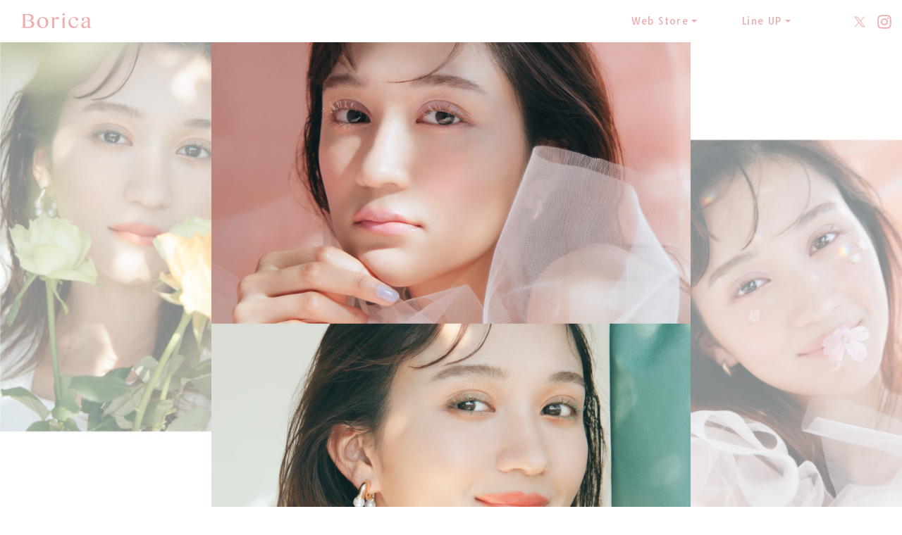

--- FILE ---
content_type: text/html; charset=UTF-8
request_url: https://borica.jp/serum-color-mascara-new_02
body_size: 68982
content:
<!DOCTYPE html>
<html lang="ja">
<head>
	<meta charset="UTF-8">
	<title>SERUM COLOR MASCARA | 【新色】美容液マスカラ|Borica（ボリカ）公式サイト</title>
	
  <meta http-equiv="X-UA-Compatible" content="IE=edge">
  <meta name="viewport" content="width=device-width, initial-scale=1.0">
  <meta name="description" content="今をスペクタクルな永遠に働く女性が常に自信に満ちて、ベストでいられるアイテムを提供するコスメブランドです。メイクした瞬間に確かな効果を感じ、自信を持って1日をむかえられるようなコスメを。現在（いま）この瞬間をメイクでキレイにしながらも、未来もキレイでいつづけられるようなアイテムを展開。">
  <meta name="author" content="">
  <meta name="keywords" content="Borica,ボリカ,メイクアップ,コスメ,化粧品,リッププランパー,LIP PLUMPER,ラスティングルージュ" />


<!-- External files -->
	<link href="https://borica.jp/wp-content/themes/borica/css/story-box-zen.css" rel="stylesheet" type="text/css" media="all">
  <link rel="stylesheet" type="text/css" href="https://borica.jp/wp-content/themes/borica/slick/slick.css?331323">
  <link rel="stylesheet" type="text/css" href="https://borica.jp/wp-content/themes/borica/slick/slick-theme.css?d1d">
  <link href="https://borica.jp/wp-content/themes/borica/css/drawer.css?1131311" rel="stylesheet" type="text/css" media="all">
  <link href="https://borica.jp/wp-content/themes/borica/css/animate.min.css" rel="stylesheet" type="text/css" media="all">
  <link href="https://borica.jp/wp-content/themes/borica/bxslider/jquery.bxslider.css?201805" rel="stylesheet" type="text/css" media="all">
  <link href="https://borica.jp/wp-content/themes/borica/css/common.css?v=20210715" rel="stylesheet" type="text/css" media="all">
  <link href="https://fonts.googleapis.com/css?family=Questrial|Tauri" rel="stylesheet">
  <script src="https://ajax.googleapis.com/ajax/libs/jquery/1.11.1/jquery.min.js"></script>
  <script type="text/javascript" src="https://borica.jp/wp-content/themes/borica/slick/slick.min.js"></script>
  <script src="https://borica.jp/wp-content/themes/borica/js/story-box.min.js"></script>
  <script src="https://cdnjs.cloudflare.com/ajax/libs/iScroll/5.2.0/iscroll.js"></script>
  <script src="https://borica.jp/wp-content/themes/borica/js/drawer.min.js" charset="utf-8"></script>


  <script src="https://borica.jp/wp-content/themes/borica/js/jquery.bxslider.min.js?201805"></script>
  <script src="https://borica.jp/wp-content/themes/borica/js/animatedModal.js"></script>
   <script src="https://borica.jp/wp-content/themes/borica/js/main.js?201805"></script>


<link href="https://netdna.bootstrapcdn.com/font-awesome/4.6.3/css/font-awesome.css" rel="stylesheet">

<!-- Favicon, Thumbnail image -->
	<link rel="shortcut icon" href="https://borica.jp/wp-content/themes/borica/img/favicon.ico">
	
<!-- スムーズスクロール -->
    <script>
      $(function(){
        // #で始まるリンクをクリックしたら実行されます
        $('a[href^="#"]').click(function() {
          // スクロールの速度
          var speed = 400; // ミリ秒で記述
          var href= $(this).attr("href");
          var target = $(href == "#" || href == "" ? 'html' : href);
          var position = target.offset().top;
          $('body,html').animate({scrollTop:position}, speed, 'swing');
          return false;
        });
      });
    </script>
	
<meta name='robots' content='max-image-preview:large' />
<link rel='dns-prefetch' href='//www.google.com' />
<link rel='dns-prefetch' href='//s.w.org' />
		<script type="text/javascript">
			window._wpemojiSettings = {"baseUrl":"https:\/\/s.w.org\/images\/core\/emoji\/13.1.0\/72x72\/","ext":".png","svgUrl":"https:\/\/s.w.org\/images\/core\/emoji\/13.1.0\/svg\/","svgExt":".svg","source":{"concatemoji":"https:\/\/borica.jp\/wp-includes\/js\/wp-emoji-release.min.js?ver=5.8.2"}};
			!function(e,a,t){var n,r,o,i=a.createElement("canvas"),p=i.getContext&&i.getContext("2d");function s(e,t){var a=String.fromCharCode;p.clearRect(0,0,i.width,i.height),p.fillText(a.apply(this,e),0,0);e=i.toDataURL();return p.clearRect(0,0,i.width,i.height),p.fillText(a.apply(this,t),0,0),e===i.toDataURL()}function c(e){var t=a.createElement("script");t.src=e,t.defer=t.type="text/javascript",a.getElementsByTagName("head")[0].appendChild(t)}for(o=Array("flag","emoji"),t.supports={everything:!0,everythingExceptFlag:!0},r=0;r<o.length;r++)t.supports[o[r]]=function(e){if(!p||!p.fillText)return!1;switch(p.textBaseline="top",p.font="600 32px Arial",e){case"flag":return s([127987,65039,8205,9895,65039],[127987,65039,8203,9895,65039])?!1:!s([55356,56826,55356,56819],[55356,56826,8203,55356,56819])&&!s([55356,57332,56128,56423,56128,56418,56128,56421,56128,56430,56128,56423,56128,56447],[55356,57332,8203,56128,56423,8203,56128,56418,8203,56128,56421,8203,56128,56430,8203,56128,56423,8203,56128,56447]);case"emoji":return!s([10084,65039,8205,55357,56613],[10084,65039,8203,55357,56613])}return!1}(o[r]),t.supports.everything=t.supports.everything&&t.supports[o[r]],"flag"!==o[r]&&(t.supports.everythingExceptFlag=t.supports.everythingExceptFlag&&t.supports[o[r]]);t.supports.everythingExceptFlag=t.supports.everythingExceptFlag&&!t.supports.flag,t.DOMReady=!1,t.readyCallback=function(){t.DOMReady=!0},t.supports.everything||(n=function(){t.readyCallback()},a.addEventListener?(a.addEventListener("DOMContentLoaded",n,!1),e.addEventListener("load",n,!1)):(e.attachEvent("onload",n),a.attachEvent("onreadystatechange",function(){"complete"===a.readyState&&t.readyCallback()})),(n=t.source||{}).concatemoji?c(n.concatemoji):n.wpemoji&&n.twemoji&&(c(n.twemoji),c(n.wpemoji)))}(window,document,window._wpemojiSettings);
		</script>
		<style type="text/css">
img.wp-smiley,
img.emoji {
	display: inline !important;
	border: none !important;
	box-shadow: none !important;
	height: 1em !important;
	width: 1em !important;
	margin: 0 .07em !important;
	vertical-align: -0.1em !important;
	background: none !important;
	padding: 0 !important;
}
</style>
	<link rel='stylesheet' id='cptr-css-css'  href='https://borica.jp/wp-content/plugins/custom-post-types-relationships-cptr/css/cptr.css?ver=2.5.1' type='text/css' media='all' />
<link rel='stylesheet' id='wp-block-library-css'  href='https://borica.jp/wp-includes/css/dist/block-library/style.min.css?ver=5.8.2' type='text/css' media='all' />
<link rel='stylesheet' id='contact-form-7-css'  href='https://borica.jp/wp-content/plugins/contact-form-7/includes/css/styles.css?ver=5.5.3' type='text/css' media='all' />
<link rel='stylesheet' id='wpcf7-redirect-script-frontend-css'  href='https://borica.jp/wp-content/plugins/wpcf7-redirect/build/css/wpcf7-redirect-frontend.min.css?ver=5.8.2' type='text/css' media='all' />
<script type='text/javascript' src='https://borica.jp/wp-includes/js/jquery/jquery.min.js?ver=3.6.0' id='jquery-core-js'></script>
<script type='text/javascript' src='https://borica.jp/wp-includes/js/jquery/jquery-migrate.min.js?ver=3.3.2' id='jquery-migrate-js'></script>
<link rel="https://api.w.org/" href="https://borica.jp/wp-json/" /><link rel="alternate" type="application/json" href="https://borica.jp/wp-json/wp/v2/pages/13149" /><link rel="EditURI" type="application/rsd+xml" title="RSD" href="https://borica.jp/xmlrpc.php?rsd" />
<link rel="wlwmanifest" type="application/wlwmanifest+xml" href="https://borica.jp/wp-includes/wlwmanifest.xml" /> 
<meta name="generator" content="WordPress 5.8.2" />
<link rel="canonical" href="https://borica.jp/serum-color-mascara-new_02" />
<link rel='shortlink' href='https://borica.jp/?p=13149' />
<link rel="alternate" type="application/json+oembed" href="https://borica.jp/wp-json/oembed/1.0/embed?url=https%3A%2F%2Fborica.jp%2Fserum-color-mascara-new_02" />
</head>

<body class="page-template-default page page-id-13149 drawer drawer--top drawer--navbarTopGutter pT">
<!-- Google Tag Manager -->
<noscript><iframe src="//www.googletagmanager.com/ns.html?id=GTM-NF3SN5"
height="0" width="0" style="display:none;visibility:hidden"></iframe></noscript>
<script>(function(w,d,s,l,i){w[l]=w[l]||[];w[l].push({'gtm.start':
new Date().getTime(),event:'gtm.js'});var f=d.getElementsByTagName(s)[0],
j=d.createElement(s),dl=l!='dataLayer'?'&l='+l:'';j.async=true;j.src=
'//www.googletagmanager.com/gtm.js?id='+i+dl;f.parentNode.insertBefore(j,f);
})(window,document,'script','dataLayer','GTM-NF3SN5');</script>
<!-- End Google Tag Manager -->
<!-- wrap -->
<div id="wrap" >
   <header class="drawer-navbar drawer-navbar--fixed" role="banner">
    <div class="drawer-container">
      <div class="drawer-navbar-header">
        <h1><a class="drawer-brand" href="https://borica.jp/"><object data="https://borica.jp/wp-content/themes/borica/img/logo.svg" type="image/svg+xml" alt="ボリカ "></object></a></h1>
        <button type="button" class="drawer-toggle drawer-hamburger">
          <span class="sr-only">toggle navigation</span>
          <span class="drawer-hamburger-icon"></span>
        </button>
      </div>
<div class="navWrap">
      <nav class="drawer-nav" role="navigation">
        <ul class="drawer-menu drawer-menu--right">
          <li>
              <p class="drawer-menu-item"><span>Web Store</span></p>
                  <ul class="drawer-dropdown-menu">
                  <li><a href="https://item.rakuten.co.jp/shibuyawalker/c/0000000203/" target="_blank">Rakuten</a></li>
                  <li><a href="https://luvlit.jp/fs/luvlit/c/cosme_brand_bor" target="_blank">Luvlit</a></li>
                  <li><a href="https://zozo.jp/brand/borica/" target="_blank">ZOZOTOWN</a></li>
                  <!--<li><a class="https://www.amazon.co.jp/s?i=merchant-items&me=A3C6OJXZIR89EQ&rh=p_4%3ABorica%EF%BC%88%E3%83%9C%E3%83%AA%E3%82%AB%EF%BC%89&dc&marketplaceID=A1VC38T7YXB528&qid=1634721484&ref=sr_nr_p_4_4">Amazon</a></li>-->
                  </ul>
          </li>
          <li>
              <p class="drawer-menu-item"><span>Line UP</span></p>
                  <ul class="drawer-dropdown-menu">
                  <!--?php
                  $terms = get_terms( 'item-cat');
                  foreach ( $terms as $term ){
                  echo '<li><a href="'.get_term_link($term->slug, 'item-cat').'">'.$term->description.'</a></li>';
                  }
                  ?-->
                  <li><a href="https://borica.jp//lip_plumper">Lip Plumper</a></li>
                  <li><a href="https://borica.jp//item/primer-champagne">Serum Mask Primer</a></li>
                  <li><a href="https://borica.jp//eyelash-care-series">Eyelush Serum</a></li>
                  <li><a href="https://borica.jp//serum-glitter-liner-new02">Serum Glitter Liner</a></li>
                  <li><a href="https://borica.jp//serum-color-liner">Serum Color Liner</a></li>
                  <li><a href="https://borica.jp//serum-color-mascara-new_02">Serum Color Mascara</a></li>
                  
                  </ul>
          </li>
        </ul>
        <!--div class="only_sp up_arrow"><div class="drawer-toggle "><object data="/img/up_arrow.svg" type="image/svg+xml"></object></div></div-->



      </nav>
              <ul class="sns">
                    <li><a href="https://twitter.com/BoricaOfficial" class="twitter" target="_blank"><object data="https://borica.jp/wp-content/themes/borica/img/twitter.svg" type="image/svg+xml"></object></a></li>
          <li><a href="https://www.instagram.com/borica_plump/" class="instagram" target="_blank"><object data="https://borica.jp/wp-content/themes/borica/img/instagram.svg" type="image/svg+xml"></object></a></li>
        </ul>
</div>
  </header>

<link rel="stylesheet" href="/css/jquery.bxslider.css" media="all">
<script src="https://borica.jp/wp-content/themes/borica/js/jquery.js"></script>
<script src="https://borica.jp/wp-content/themes/borica/js/jquery.bxslider.min.js"></script>
<script>
    //スライダー設定
    $(document).ready(function(){
        $('.slider-wrapper ul.img_slider').bxSlider({
            moveSlides: 1,
            slideWidth: 960,
            auto: false,
            pause: 6000,
            pager: true,
            infiniteLoop: true,
            touchEnabled: false,
            pagerCustom: '.pager',
        });
        $(".choicecolor ul li a").click(function(){
            let color = $(this).data("color");
            $(".choicecolor ul li a").removeClass("choice02");
            $(this).addClass("choice02");

            let from = "";
            let before = "";
            let after = "";
            let to = color + "_";
            $(".slider-wrapper ul.img_slider li").each(function(index){
                before = $(this).find("img").attr("src");
                let tmps = before.split('/');
                from = tmps.pop().slice(0, 3) + "_";
                after = before.replace(from, to);
                $(this).find("img").attr("src", after);
            });

            before = $(".slider-wrapper .image img").attr("src");
            after = before.replace(from, to);
            $(".slider-wrapper .image img").attr("src", after);

            $(".slider-wrapper .pager ul li").each(function(index){
                before = $(this).find("img").attr("src");
                let tmps = before.split('/');
                from = tmps.pop().slice(0, 3) + "_";
                after = before.replace(from, to);
                $(this).find("img").attr("src", after);
            });

            return false;
        });
    });
</script>

<link href="https://borica.jp/wp-content/themes/borica/css/custom/baseseriespurple.css" rel="stylesheet" type="text/css" media="all">
<div class="back_img">
    <section class="pc">
        <h2 class="image" data-sb="fadeIn"><img src="/wp-content/themes/borica/img/mascara_202302/lp_01.jpg" /></h2>
        <div class="image" data-sb="fadeIn"><img src="/wp-content/themes/borica/img/mascara_202302/lp_02.jpg" alt="メイクする、美容マスカラ。" /></div>
        <div class="image" data-sb="fadeIn"><img src="/wp-content/themes/borica/img/mascara_202302/lp_03.jpg" /></div>
        <div class="image" data-sb="fadeIn"><img src="/wp-content/themes/borica/img/mascara_202302/lp_04.jpg" alt="LINEUP" /></div>
        <!--bxslider-->
        <div data-sb="fadeIn" id="slider-wrapper" class="slider-wrapper">
            <ul class="img_slider">
                <li><img src="/wp-content/themes/borica/img/mascara_202210/slideshow/101_01_a3.jpg?20240624"></li>
                <li><img src="/wp-content/themes/borica/img/mascara_202210/slideshow/101_02_a.jpg"></li>
                <li><img src="/wp-content/themes/borica/img/mascara_202210/slideshow/101_03.jpg"></li>
                <li><img src="/wp-content/themes/borica/img/mascara_202210/slideshow/101_04.jpg"></li>
            </ul>
            <!-- サムネイルカルーセルを配置 -->
            <div class="image"><img src="/wp-content/themes/borica/img/mascara_202210/slideshow/101_05.jpg" /></div>
            <div class="pager">
                <ul>
                    <li><a data-slide-index="0" href="#"><img src="/wp-content/themes/borica/img/mascara_202210/slideshow/101_01_b.jpg"></a></li>
                    <li><a data-slide-index="1" href="#"><img src="/wp-content/themes/borica/img/mascara_202210/slideshow/101_02_b.jpg"></a></li>
                    <li><a data-slide-index="2" href="#"><img src="/wp-content/themes/borica/img/mascara_202210/slideshow/101_03.jpg"></a></li>
                    <li><a data-slide-index="3" href="#"><img src="/wp-content/themes/borica/img/mascara_202210/slideshow/101_04.jpg"></a></li>
                </ul>
            </div>
        </div>
        <!--/bxslider-->
        <!--色変更-->
        <div class="choicecolor">
            <ul>
                <li class="c02"><a class="choice02" href="#" data-color="101"></a></li>
                <li class="c03"><a href="#" data-color="102"></a></li>
                <li class="c04"><a href="#" data-color="103"></a></li>
                <li class="c01"><a href="#" data-color="104"></a></li>
                <li class="c07"><a href="#" data-color="105"></a></li>
                <li class="c08"><a href="#" data-color="106"></a></li>
                <li class="c05"><a href="#" data-color="201"></a></li>
                <li class="c06"><a href="#" data-color="202"></a></li>
            </ul>
        </div>
        <!--/色変更-->
        <div class="dib_box">
            <div class="image" data-sb="fadeIn"><a href="#mcs01"><img src="/wp-content/themes/borica/img/mascara_202302/lp_05.jpg" /></a></div>
            <div class="image" data-sb="fadeIn"><a href="#mncs01"><img src="/wp-content/themes/borica/img/mascara_202302/lp_06.jpg" /></a></div>
        </div>
        <a id="mcs01"></a>
        <div class="image" data-sb="fadeIn"><img src="/wp-content/themes/borica/img/mascara_202302/lp_07.jpg" /></div>
        <div class="image" data-sb="fadeIn"><img src="/wp-content/themes/borica/img/mascara_202302/lp_08.jpg" /></div>
        <div class="btnArea" data-sb="fadeIn">
          <div class="more_btn"><a class="luvlit" target="_blank" href="https://luvlit.jp/fs/luvlit/BOR23A0002" rel="noopener"><img src="/wp-content/themes/borica/img/mascara/pc/btn02.jpg" alt="Luvlitで購入"></a></div>
          <div class="more_btn"><a class="rakuten" target="_blank" href="https://item.rakuten.co.jp/shibuyawalker/bor22a03/" rel="noopener"><img src="/wp-content/themes/borica/img/mascara/pc/btn01.jpg" alt="楽天で購入"></a></div>
          <div class="more_btn"><a class="amazon" target="_blank" href="https://www.amazon.co.jp/dp/B0BYNX1T3V" rel="noopener"><img src="/wp-content/themes/borica/img/mascara/pc/btn03.jpg" alt="Amazonで購入"></a></div>
          <div class="more_btn"><a class="zozo" target="_blank" href="https://zozo.jp/shop/luvlitcontact/goods/65884518/" rel="noopener"><img src="/wp-content/themes/borica/img/mascara/pc/btn04.jpg" alt="ZOZOTOWNで購入"></a></div>
        </div>
        <div class="image" data-sb="fadeIn"><img src="/wp-content/themes/borica/img/mascara_202302/lp_09.jpg" /></div>
        <div class="btnArea" data-sb="fadeIn">
          <div class="more_btn"><a class="luvlit" target="_blank" href="https://luvlit.jp/fs/luvlit/BOR23A0003" rel="noopener"><img src="/wp-content/themes/borica/img/mascara/pc/btn02.jpg" alt="Luvlitで購入"></a></div>
          <div class="more_btn"><a class="rakuten" target="_blank" href="https://item.rakuten.co.jp/shibuyawalker/bor22a03/" rel="noopener"><img src="/wp-content/themes/borica/img/mascara/pc/btn01.jpg" alt="楽天で購入"></a></div>
          <div class="more_btn"><a class="amazon" target="_blank" href="https://www.amazon.co.jp/dp/B0BYNP7FMJ" rel="noopener"><img src="/wp-content/themes/borica/img/mascara/pc/btn03.jpg" alt="Amazonで購入"></a></div>
          <div class="more_btn"><a class="zozo" target="_blank" href="https://zozo.jp/shop/luvlitcontact/goods/65884518/" rel="noopener"><img src="/wp-content/themes/borica/img/mascara/pc/btn04.jpg" alt="ZOZOTOWNで購入"></a></div>
        </div>
        <div class="image" data-sb="fadeIn"><img src="/wp-content/themes/borica/img/mascara_202302/lp_10.jpg" /></div>
        <div class="btnArea" data-sb="fadeIn">
          <div class="more_btn"><a class="luvlit" target="_blank" href="https://luvlit.jp/fs/luvlit/borica-mascara/BOR22A0003" rel="noopener"><img src="/wp-content/themes/borica/img/mascara/pc/btn02.jpg" alt="Luvlitで購入"></a></div>
          <div class="more_btn"><a class="rakuten" target="_blank" href="https://item.rakuten.co.jp/shibuyawalker/bor22a03/" rel="noopener"><img src="/wp-content/themes/borica/img/mascara/pc/btn01.jpg" alt="楽天で購入"></a></div>
          <div class="more_btn"><a class="amazon" target="_blank" href="https://www.amazon.co.jp/dp/B0B1QCYJTB/" rel="noopener"><img src="/wp-content/themes/borica/img/mascara/pc/btn03.jpg" alt="Amazonで購入"></a></div>
          <div class="more_btn"><a class="zozo" target="_blank" href="https://zozo.jp/shop/luvlitcontact/goods/65884518/" rel="noopener"><img src="/wp-content/themes/borica/img/mascara/pc/btn04.jpg" alt="ZOZOTOWNで購入"></a></div>
        </div>
        <div class="image" data-sb="fadeIn"><img src="/wp-content/themes/borica/img/mascara_202302/lp_11.jpg" /></div>
        <div class="btnArea" data-sb="fadeIn">
          <div class="more_btn"><a class="luvlit" target="_blank" href="https://luvlit.jp/fs/luvlit/borica-mascara/BOR22A0004" rel="noopener"><img src="/wp-content/themes/borica/img/mascara/pc/btn02.jpg" alt="Luvlitで購入"></a></div>
          <div class="more_btn"><a class="rakuten" target="_blank" href="https://item.rakuten.co.jp/shibuyawalker/bor22a03/" rel="noopener"><img src="/wp-content/themes/borica/img/mascara/pc/btn01.jpg" alt="楽天で購入"></a></div>
          <div class="more_btn"><a class="amazon" target="_blank" href="https://www.amazon.co.jp/dp/B0B1QDHYJ4/" rel="noopener"><img src="/wp-content/themes/borica/img/mascara/pc/btn03.jpg" alt="Amazonで購入"></a></div>
          <div class="more_btn"><a class="zozo" target="_blank" href="https://zozo.jp/shop/luvlitcontact/goods/65884518/" rel="noopener"><img src="/wp-content/themes/borica/img/mascara/pc/btn04.jpg" alt="ZOZOTOWNで購入"></a></div>
        </div>
        <div class="image" data-sb="fadeIn"><img src="/wp-content/themes/borica/img/mascara_202302/lp_12.jpg" /></div>
        <div class="btnArea" data-sb="fadeIn">
          <div class="more_btn"><a class="luvlit" target="_blank" href="https://luvlit.jp/fs/luvlit/borica-mascara/BOR22A0005" rel="noopener"><img src="/wp-content/themes/borica/img/mascara/pc/btn02.jpg" alt="Luvlitで購入"></a></div>
          <div class="more_btn"><a class="rakuten" target="_blank" href="https://item.rakuten.co.jp/shibuyawalker/bor22a03/" rel="noopener"><img src="/wp-content/themes/borica/img/mascara/pc/btn01.jpg" alt="楽天で購入"></a></div>
          <div class="more_btn"><a class="amazon" target="_blank" href="https://www.amazon.co.jp/dp/B0B1QC3LS1/" rel="noopener"><img src="/wp-content/themes/borica/img/mascara/pc/btn03.jpg" alt="Amazonで購入"></a></div>
          <div class="more_btn"><a class="zozo" target="_blank" href="https://zozo.jp/shop/luvlitcontact/goods/65884518/" rel="noopener"><img src="/wp-content/themes/borica/img/mascara/pc/btn04.jpg" alt="ZOZOTOWNで購入"></a></div>
        </div>
        <div class="image" data-sb="fadeIn"><img src="/wp-content/themes/borica/img/mascara_202302/lp_13.jpg" /></div>
        <div class="btnArea" data-sb="fadeIn">
            <div class="more_btn"><a class="luvlit" target="_blank" href="https://luvlit.jp/fs/luvlit/BOR22A0025" rel="noopener"><img src="/wp-content/themes/borica/img/mascara/pc/btn02.jpg" alt="Luvlitで購入" /></a></div>
            <div class="more_btn"><a class="rakuten" target="_blank" href="https://item.rakuten.co.jp/shibuyawalker/bor22a03/" rel="noopener"><img src="/wp-content/themes/borica/img/mascara/pc/btn01.jpg" alt="楽天で購入" /></a></div>
            <div class="more_btn"><a class="amazon" target="_blank" href="https://www.amazon.co.jp/dp/B0BM8MKYW2/" rel="noopener"><img src="/wp-content/themes/borica/img/mascara/pc/btn03.jpg" alt="Amazonで購入" /></a></div>
            <div class="more_btn"><a class="zozo" target="_blank" href="https://zozo.jp/shop/luvlitcontact/goods/65884518/" rel="noopener"><img src="/wp-content/themes/borica/img/mascara/pc/btn04.jpg" alt="ZOZOTOWNで購入" /></a></div>
        </div>
        <div class="image" data-sb="fadeIn"><img src="/wp-content/themes/borica/img/mascara_202302/lp_14.jpg" /></div>
        <div class="image" data-sb="fadeIn"><img src="/wp-content/themes/borica/img/mascara_202302/lp_15.jpg" /></div>
        <div class="image" data-sb="fadeIn"><img src="/wp-content/themes/borica/img/mascara_202302/lp_16.jpg" /></div>
        <div class="image" data-sb="fadeIn"><img src="/wp-content/themes/borica/img/mascara_202302/lp_17.jpg" /></div>
        <div class="image" data-sb="fadeIn"><img src="/wp-content/themes/borica/img/mascara_202302/lp_18.jpg" /></div>
        <div class="image" data-sb="fadeIn"><img src="/wp-content/themes/borica/img/mascara_202302/lp_19.jpg" /></div>
        <div class="image" data-sb="fadeIn"><img src="/wp-content/themes/borica/img/mascara_202302/lp_20.jpg" /></div>
        <div class="image" data-sb="fadeIn"><img src="/wp-content/themes/borica/img/mascara_202302/lp_21.jpg" /></div>
        <div class="image" data-sb="fadeIn"><img src="/wp-content/themes/borica/img/mascara_202302/lp_22.jpg" /></div>
        <a id="mncs01"></a>
        <div class="image" data-sb="fadeIn"><img src="/wp-content/themes/borica/img/mascara_202302/lp_23.jpg" /></div>
        <div class="image" data-sb="fadeIn"><img src="/wp-content/themes/borica/img/mascara_202302/lp_24.jpg" /></div>
        <div class="btnArea" data-sb="fadeIn">
            <div class="more_btn"><a class="luvlit" target="_blank" href="https://luvlit.jp/fs/luvlit/BOR22A0026" rel="noopener"><img src="/wp-content/themes/borica/img/mascara/pc/btn02.jpg" alt="Luvlitで購入" /></a></div>
            <div class="more_btn"><a class="rakuten" target="_blank" href="https://item.rakuten.co.jp/shibuyawalker/bor22a03/" rel="noopener"><img src="/wp-content/themes/borica/img/mascara/pc/btn01.jpg" alt="楽天で購入" /></a></div>
            <div class="more_btn"><a class="amazon" target="_blank" href="https://www.amazon.co.jp/dp/B0BM8R76TL/" rel="noopener"><img src="/wp-content/themes/borica/img/mascara/pc/btn03.jpg" alt="Amazonで購入" /></a></div>
            <div class="more_btn"><a class="zozo" target="_blank" href="https://zozo.jp/shop/luvlitcontact/goods/65884518/" rel="noopener"><img src="/wp-content/themes/borica/img/mascara/pc/btn04.jpg" alt="ZOZOTOWNで購入" /></a></div>
        </div>
        <div class="image" data-sb="fadeIn"><img src="/wp-content/themes/borica/img/mascara_202302/lp_25.jpg" /></div>
        <div class="btnArea" data-sb="fadeIn">
            <div class="more_btn"><a class="luvlit" target="_blank" href="https://luvlit.jp/fs/luvlit/BOP2022032" rel="noopener"><img src="/wp-content/themes/borica/img/mascara/pc/btn02.jpg" alt="Luvlitで購入" /></a></div>
            <div class="more_btn"><a class="rakuten" target="_blank" href="https://item.rakuten.co.jp/shibuyawalker/bor22a03/" rel="noopener"><img src="/wp-content/themes/borica/img/mascara/pc/btn01.jpg" alt="楽天で購入" /></a></div>
            <div class="more_btn"><a class="amazon" target="_blank" href="https://www.amazon.co.jp/dp/B0BMFD492D/" rel="noopener"><img src="/wp-content/themes/borica/img/mascara/pc/btn03.jpg" alt="Amazonで購入" /></a></div>
            <div class="more_btn"><a class="zozo" target="_blank" href="https://zozo.jp/shop/luvlitcontact/goods/65884518/" rel="noopener"><img src="/wp-content/themes/borica/img/mascara/pc/btn04.jpg" alt="ZOZOTOWNで購入" /></a></div>
        </div>
        <div class="image" data-sb="fadeIn"><img src="/wp-content/themes/borica/img/mascara_202302/lp_26.jpg" /></div>
        <div class="image" data-sb="fadeIn"><img src="/wp-content/themes/borica/img/mascara_202302/lp_27.jpg" /></div>
        <div class="image" data-sb="fadeIn"><img src="/wp-content/themes/borica/img/mascara_202302/lp_28.jpg" /></div>
        <div class="image" data-sb="fadeIn"><img src="/wp-content/themes/borica/img/mascara_202302/lp_29.jpg" /></div>
        <div class="image" data-sb="fadeIn"><img src="/wp-content/themes/borica/img/mascara_202302/lp_30.jpg" /></div>
        <div class="image" data-sb="fadeIn"><img src="/wp-content/themes/borica/img/mascara_202302/lp_31.jpg" /></div>
        <h3 class="ttl03" data-sb="fadeIn">Line UP</h3>
        <div class="box" data-sb="fadeIn">
            <div class="aw_left"><img src="/wp-content/themes/borica/img/mascara_202210/lineup/101.jpg" alt="101 メタリックブロンズ" /></div>
            <p class="aw_name">SERUM COLOR MASCARA</p>
            <p class="fSa aw_kana">101 メタリックブロンズ</p>
            <a class="aw_btn" href="https://borica.jp/item/borica-mascara-101">more</a>
        </div>
        <div class="box" data-sb="fadeIn">
            <div class="aw_left"><img src="/wp-content/themes/borica/img/mascara_202210/lineup/102.jpg" alt="102 メタリックゴールド" /></div>
            <p class="aw_name">SERUM COLOR MASCARA</p>
            <p class="fSa aw_kana">102 メタリックゴールド</p>
            <a class="aw_btn" href="https://borica.jp/item/borica-mascara-102">more</a>
        </div>
        <div class="box" data-sb="fadeIn">
            <div class="aw_left"><img src="/wp-content/themes/borica/img/mascara_202210/lineup/103.jpg" alt="103 メタリックエメラルド" /></div>
            <p class="aw_name">SERUM COLOR MASCARA</p>
            <p class="fSa aw_kana">103 メタリックエメラルド</p>
            <a class="aw_btn" href="https://borica.jp/item/borica-mascara-103">more</a>
        </div>
        <div class="box" data-sb="fadeIn">
            <div class="aw_left"><img src="/wp-content/themes/borica/img/mascara_202210/lineup/104.jpg" alt="104 メタリックピンク" /></div>
            <!--<p class="icon_new">NEW</p>-->
            <p class="aw_name">SERUM COLOR MASCARA</p>
            <p class="fSa aw_kana">104 メタリックピンク</p>
            <a class="aw_btn" href="https://borica.jp/item/borica-mascara-104">more</a>
        </div>
        <div class="box" data-sb="fadeIn">
            <div class="aw_left"><img src="/wp-content/themes/borica/img/mascara_202302/lineup/105.jpg" alt="105 メタリックカーキ" /></div>
            <p class="icon_new">NEW</p>
            <p class="aw_name">SERUM COLOR MASCARA</p>
            <p class="fSa aw_kana">105 メタリックカーキ</p>
            <a class="aw_btn" href="https://borica.jp/item/borica-mascara-105">more</a>
        </div>
        <div class="box" data-sb="fadeIn">
            <div class="aw_left"><img src="/wp-content/themes/borica/img/mascara_202302/lineup/106.jpg" alt="106 メタリックコーラル" /></div>
            <p class="icon_new">NEW</p>
            <p class="aw_name">SERUM COLOR MASCARA</p>
            <p class="fSa aw_kana">106 メタリックコーラル</p>
            <a class="aw_btn" href="https://borica.jp/item/borica-mascara-106">more</a>
        </div>
        <div class="box" data-sb="fadeIn">
            <div class="aw_left"><img src="/wp-content/themes/borica/img/mascara_202210/lineup/201.jpg" alt="201 ブルージュブラック" /></div>
            <!--<p class="icon_new">NEW</p>-->
            <p class="aw_name">SERUM COLOR MASCARA</p>
            <p class="fSa aw_kana">201 ブルージュブラック</p>
            <a class="aw_btn" href="https://borica.jp/item/borica-mascara-201">more</a>
        </div>
        <div class="box" data-sb="fadeIn">
            <div class="aw_left"><img src="/wp-content/themes/borica/img/mascara_202210/lineup/202.jpg" alt="202 グレージュブラウン" /></div>
            <!--<p class="icon_new">NEW</p>-->
            <p class="aw_name">SERUM COLOR MASCARA</p>
            <p class="fSa aw_kana">202 グレージュブラウン</p>
            <a class="aw_btn" href="https://borica.jp/item/borica-mascara-202">more</a>
        </div>
        <div class="box" data-sb="fadeIn">
            <div class="aw_left"><img src="/wp-content/themes/borica/img/mascara_202210/lineup/set.jpg" alt="SERUM COLOR MASCARA 2022AW SPECIAL SET" /></div>
            <!--<p class="icon_new">NEW</p>-->
            <p class="aw_name">SERUM COLOR MASCARA</p>
            <p class="fSa aw_kana">2022AWスペシャルセット</p>
            <a class="aw_btn" href="https://borica.jp/item/borica-mascara-set-2022aw">more</a>
        </div>
        <div class="box" data-sb="fadeIn">
            <div class="aw_left"><img src="/wp-content/themes/borica/img/mascara/item/box_b.jpg" alt="3色限定BOX" /></div>
            <p class="aw_name">SERUM COLOR MASCARA</p>
            <p class="fSa aw_kana">数量限定BOX</p>
            <a class="aw_btn" href="https://borica.jp/item/borica-mascara-box">more</a>
        </div>
    </section>
</div>

<section class="sp">
    <h2 class="image" data-sb="fadeIn"><img src="/wp-content/themes/borica/img/mascara_202302/lp_01.jpg" /></h2>
    <div class="image" data-sb="fadeIn"><img src="/wp-content/themes/borica/img/mascara_202302/lp_02.jpg" alt="メイクする、美容マスカラ。" /></div>
    <div class="image" data-sb="fadeIn"><img src="/wp-content/themes/borica/img/mascara_202302/lp_03.jpg" /></div>
    <div class="image" data-sb="fadeIn"><img src="/wp-content/themes/borica/img/mascara_202302/lp_04.jpg" alt="LINEUP" /></div>
    <!--bxslider-->
    <div data-sb="fadeIn" id="slider-wrapper" class="slider-wrapper">
        <ul class="img_slider">
            <li><img src="/wp-content/themes/borica/img/mascara_202210/slideshow/101_01_a3.jpg"></li>
            <li><img src="/wp-content/themes/borica/img/mascara_202210/slideshow/101_02_a.jpg"></li>
            <li><img src="/wp-content/themes/borica/img/mascara_202210/slideshow/101_03.jpg"></li>
            <li><img src="/wp-content/themes/borica/img/mascara_202210/slideshow/101_04.jpg"></li>
        </ul>
        <!-- サムネイルカルーセルを配置 -->
        <div class="image"><img src="/wp-content/themes/borica/img/mascara_202210/slideshow/101_05.jpg" /></div>
        <div class="pager">
            <ul>
                <li><a data-slide-index="0" href="#"><img src="/wp-content/themes/borica/img/mascara_202210/slideshow/101_01_b.jpg"></a></li>
                <li><a data-slide-index="1" href="#"><img src="/wp-content/themes/borica/img/mascara_202210/slideshow/101_02_b.jpg"></a></li>
                <li><a data-slide-index="2" href="#"><img src="/wp-content/themes/borica/img/mascara_202210/slideshow/101_03.jpg"></a></li>
                <li><a data-slide-index="3" href="#"><img src="/wp-content/themes/borica/img/mascara_202210/slideshow/101_04.jpg"></a></li>
            </ul>
        </div>
    </div>
    <!--/bxslider-->
    <!--色変更-->
    <div class="choicecolor">
        <ul>
          <li class="c02"><a class="choice02" href="#" data-color="101"></a></li>
          <li class="c03"><a href="#" data-color="102"></a></li>
          <li class="c04"><a href="#" data-color="103"></a></li>
          <li class="c01"><a href="#" data-color="104"></a></li>
          <li class="c07"><a href="#" data-color="105"></a></li>
          <li class="c08"><a href="#" data-color="106"></a></li>
          <li class="c05"><a href="#" data-color="201"></a></li>
          <li class="c06"><a href="#" data-color="202"></a></li>
        </ul>
    </div>
    <!--/色変更-->
    <div class="dib_box">
        <div class="image" data-sb="fadeIn"><a href="#mcs01_sp"><img src="/wp-content/themes/borica/img/mascara_202302/lp_05.jpg" /></a></div>
        <div class="image" data-sb="fadeIn"><a href="#mncs01_sp"><img src="/wp-content/themes/borica/img/mascara_202302/lp_06.jpg" /></a></div>
    </div>
    <a id="mcs01_sp"></a>
    <div class="image" data-sb="fadeIn"><img src="/wp-content/themes/borica/img/mascara_202302/lp_07.jpg" /></div>
    <div class="image" data-sb="fadeIn"><img src="/wp-content/themes/borica/img/mascara_202302/lp_08.jpg" /></div>
    <div class="btnArea" data-sb="fadeIn">
      <div class="more_btn"><a class="luvlit" target="_blank" href="https://luvlit.jp/fs/luvlit/BOR23A0002" rel="noopener"><img src="/wp-content/themes/borica/img/mascara/pc/btn02.jpg" alt="Luvlitで購入"></a></div>
      <div class="more_btn"><a class="rakuten" target="_blank" href="https://item.rakuten.co.jp/shibuyawalker/bor22a03/" rel="noopener"><img src="/wp-content/themes/borica/img/mascara/pc/btn01.jpg" alt="楽天で購入"></a></div>
      <div class="more_btn"><a class="amazon" target="_blank" href="https://www.amazon.co.jp/dp/B0BYNX1T3V" rel="noopener"><img src="/wp-content/themes/borica/img/mascara/pc/btn03.jpg" alt="Amazonで購入"></a></div>
      <div class="more_btn"><a class="zozo" target="_blank" href="https://zozo.jp/shop/luvlitcontact/goods/65884518/" rel="noopener"><img src="/wp-content/themes/borica/img/mascara/pc/btn04.jpg" alt="ZOZOTOWNで購入"></a></div>
    </div>
    <div class="image" data-sb="fadeIn"><img src="/wp-content/themes/borica/img/mascara_202302/lp_09.jpg" /></div>
    <div class="btnArea" data-sb="fadeIn">
      <div class="more_btn"><a class="luvlit" target="_blank" href="https://luvlit.jp/fs/luvlit/BOR23A0003" rel="noopener"><img src="/wp-content/themes/borica/img/mascara/pc/btn02.jpg" alt="Luvlitで購入"></a></div>
      <div class="more_btn"><a class="rakuten" target="_blank" href="https://item.rakuten.co.jp/shibuyawalker/bor22a03/" rel="noopener"><img src="/wp-content/themes/borica/img/mascara/pc/btn01.jpg" alt="楽天で購入"></a></div>
      <div class="more_btn"><a class="amazon" target="_blank" href="https://www.amazon.co.jp/dp/B0BYNP7FMJ" rel="noopener"><img src="/wp-content/themes/borica/img/mascara/pc/btn03.jpg" alt="Amazonで購入"></a></div>
      <div class="more_btn"><a class="zozo" target="_blank" href="https://zozo.jp/shop/luvlitcontact/goods/65884518/" rel="noopener"><img src="/wp-content/themes/borica/img/mascara/pc/btn04.jpg" alt="ZOZOTOWNで購入"></a></div>
    </div>
    <div class="image" data-sb="fadeIn"><img src="/wp-content/themes/borica/img/mascara_202302/lp_10.jpg" /></div>
    <div class="btnArea" data-sb="fadeIn">
      <div class="more_btn"><a class="luvlit" target="_blank" href="https://luvlit.jp/fs/luvlit/borica-mascara/BOR22A0003" rel="noopener"><img src="/wp-content/themes/borica/img/mascara/pc/btn02.jpg" alt="Luvlitで購入"></a></div>
      <div class="more_btn"><a class="rakuten" target="_blank" href="https://item.rakuten.co.jp/shibuyawalker/bor22a03/" rel="noopener"><img src="/wp-content/themes/borica/img/mascara/pc/btn01.jpg" alt="楽天で購入"></a></div>
      <div class="more_btn"><a class="amazon" target="_blank" href="https://www.amazon.co.jp/dp/B0B1QCYJTB/" rel="noopener"><img src="/wp-content/themes/borica/img/mascara/pc/btn03.jpg" alt="Amazonで購入"></a></div>
      <div class="more_btn"><a class="zozo" target="_blank" href="https://zozo.jp/shop/luvlitcontact/goods/65884518/" rel="noopener"><img src="/wp-content/themes/borica/img/mascara/pc/btn04.jpg" alt="ZOZOTOWNで購入"></a></div>
    </div>
    <div class="image" data-sb="fadeIn"><img src="/wp-content/themes/borica/img/mascara_202302/lp_11.jpg" /></div>
    <div class="btnArea" data-sb="fadeIn">
      <div class="more_btn"><a class="luvlit" target="_blank" href="https://luvlit.jp/fs/luvlit/borica-mascara/BOR22A0004" rel="noopener"><img src="/wp-content/themes/borica/img/mascara/pc/btn02.jpg" alt="Luvlitで購入"></a></div>
      <div class="more_btn"><a class="rakuten" target="_blank" href="https://item.rakuten.co.jp/shibuyawalker/bor22a03/" rel="noopener"><img src="/wp-content/themes/borica/img/mascara/pc/btn01.jpg" alt="楽天で購入"></a></div>
      <div class="more_btn"><a class="amazon" target="_blank" href="https://www.amazon.co.jp/dp/B0B1QDHYJ4/" rel="noopener"><img src="/wp-content/themes/borica/img/mascara/pc/btn03.jpg" alt="Amazonで購入"></a></div>
      <div class="more_btn"><a class="zozo" target="_blank" href="https://zozo.jp/shop/luvlitcontact/goods/65884518/" rel="noopener"><img src="/wp-content/themes/borica/img/mascara/pc/btn04.jpg" alt="ZOZOTOWNで購入"></a></div>
    </div>
    <div class="image" data-sb="fadeIn"><img src="/wp-content/themes/borica/img/mascara_202302/lp_12.jpg" /></div>
    <div class="btnArea" data-sb="fadeIn">
      <div class="more_btn"><a class="luvlit" target="_blank" href="https://luvlit.jp/fs/luvlit/borica-mascara/BOR22A0005" rel="noopener"><img src="/wp-content/themes/borica/img/mascara/pc/btn02.jpg" alt="Luvlitで購入"></a></div>
      <div class="more_btn"><a class="rakuten" target="_blank" href="https://item.rakuten.co.jp/shibuyawalker/bor22a03/" rel="noopener"><img src="/wp-content/themes/borica/img/mascara/pc/btn01.jpg" alt="楽天で購入"></a></div>
      <div class="more_btn"><a class="amazon" target="_blank" href="https://www.amazon.co.jp/dp/B0B1QC3LS1/" rel="noopener"><img src="/wp-content/themes/borica/img/mascara/pc/btn03.jpg" alt="Amazonで購入"></a></div>
      <div class="more_btn"><a class="zozo" target="_blank" href="https://zozo.jp/shop/luvlitcontact/goods/65884518/" rel="noopener"><img src="/wp-content/themes/borica/img/mascara/pc/btn04.jpg" alt="ZOZOTOWNで購入"></a></div>
    </div>
    <div class="image" data-sb="fadeIn"><img src="/wp-content/themes/borica/img/mascara_202302/lp_13.jpg" /></div>
    <div class="btnArea" data-sb="fadeIn">
        <div class="more_btn"><a class="luvlit" target="_blank" href="https://luvlit.jp/fs/luvlit/BOR22A0025" rel="noopener"><img src="/wp-content/themes/borica/img/mascara/pc/btn02.jpg" alt="Luvlitで購入" /></a></div>
        <div class="more_btn"><a class="rakuten" target="_blank" href="https://item.rakuten.co.jp/shibuyawalker/bor22a03/" rel="noopener"><img src="/wp-content/themes/borica/img/mascara/pc/btn01.jpg" alt="楽天で購入" /></a></div>
        <div class="more_btn"><a class="amazon" target="_blank" href="https://www.amazon.co.jp/dp/B0BM8MKYW2/" rel="noopener"><img src="/wp-content/themes/borica/img/mascara/pc/btn03.jpg" alt="Amazonで購入" /></a></div>
        <div class="more_btn"><a class="zozo" target="_blank" href="https://zozo.jp/shop/luvlitcontact/goods/65884518/" rel="noopener"><img src="/wp-content/themes/borica/img/mascara/pc/btn04.jpg" alt="ZOZOTOWNで購入" /></a></div>
    </div>
    <div class="image" data-sb="fadeIn"><img src="/wp-content/themes/borica/img/mascara_202302/lp_14.jpg" /></div>
    <div class="image" data-sb="fadeIn"><img src="/wp-content/themes/borica/img/mascara_202302/lp_15.jpg" /></div>
    <div class="image" data-sb="fadeIn"><img src="/wp-content/themes/borica/img/mascara_202302/lp_16.jpg" /></div>
    <div class="image" data-sb="fadeIn"><img src="/wp-content/themes/borica/img/mascara_202302/lp_17.jpg" /></div>
    <div class="image" data-sb="fadeIn"><img src="/wp-content/themes/borica/img/mascara_202302/lp_18.jpg" /></div>
    <div class="image" data-sb="fadeIn"><img src="/wp-content/themes/borica/img/mascara_202302/lp_19.jpg" /></div>
    <div class="image" data-sb="fadeIn"><img src="/wp-content/themes/borica/img/mascara_202302/lp_20.jpg" /></div>
    <div class="image" data-sb="fadeIn"><img src="/wp-content/themes/borica/img/mascara_202302/lp_21.jpg" /></div>
    <div class="image" data-sb="fadeIn"><img src="/wp-content/themes/borica/img/mascara_202302/lp_22.jpg" /></div>
    <a id="mncs01_sp"></a>
    <div class="image" data-sb="fadeIn"><img src="/wp-content/themes/borica/img/mascara_202302/lp_23.jpg" /></div>
    <div class="image" data-sb="fadeIn"><img src="/wp-content/themes/borica/img/mascara_202302/lp_24.jpg" /></div>
    <div class="btnArea" data-sb="fadeIn">
        <div class="more_btn"><a class="luvlit" target="_blank" href="https://luvlit.jp/fs/luvlit/BOR22A0026" rel="noopener"><img src="/wp-content/themes/borica/img/mascara/pc/btn02.jpg" alt="Luvlitで購入" /></a></div>
        <div class="more_btn"><a class="rakuten" target="_blank" href="https://item.rakuten.co.jp/shibuyawalker/bor22a03/" rel="noopener"><img src="/wp-content/themes/borica/img/mascara/pc/btn01.jpg" alt="楽天で購入" /></a></div>
        <div class="more_btn"><a class="amazon" target="_blank" href="https://www.amazon.co.jp/dp/B0BM8R76TL/" rel="noopener"><img src="/wp-content/themes/borica/img/mascara/pc/btn03.jpg" alt="Amazonで購入" /></a></div>
        <div class="more_btn"><a class="zozo" target="_blank" href="https://zozo.jp/shop/luvlitcontact/goods/65884518/" rel="noopener"><img src="/wp-content/themes/borica/img/mascara/pc/btn04.jpg" alt="ZOZOTOWNで購入" /></a></div>
    </div>
    <div class="image" data-sb="fadeIn"><img src="/wp-content/themes/borica/img/mascara_202302/lp_25.jpg" /></div>
    <div class="btnArea" data-sb="fadeIn">
        <div class="more_btn"><a class="luvlit" target="_blank" href="https://luvlit.jp/fs/luvlit/BOP2022032" rel="noopener"><img src="/wp-content/themes/borica/img/mascara/pc/btn02.jpg" alt="Luvlitで購入" /></a></div>
        <div class="more_btn"><a class="rakuten" target="_blank" href="https://item.rakuten.co.jp/shibuyawalker/bor22a03/" rel="noopener"><img src="/wp-content/themes/borica/img/mascara/pc/btn01.jpg" alt="楽天で購入" /></a></div>
        <div class="more_btn"><a class="amazon" target="_blank" href="https://www.amazon.co.jp/dp/B0BMFD492D/" rel="noopener"><img src="/wp-content/themes/borica/img/mascara/pc/btn03.jpg" alt="Amazonで購入" /></a></div>
        <div class="more_btn"><a class="zozo" target="_blank" href="https://zozo.jp/shop/luvlitcontact/goods/65884518/" rel="noopener"><img src="/wp-content/themes/borica/img/mascara/pc/btn04.jpg" alt="ZOZOTOWNで購入" /></a></div>
    </div>
    <div class="image" data-sb="fadeIn"><img src="/wp-content/themes/borica/img/mascara_202302/lp_26.jpg" /></div>
    <div class="image" data-sb="fadeIn"><img src="/wp-content/themes/borica/img/mascara_202302/lp_27.jpg" /></div>
    <div class="image" data-sb="fadeIn"><img src="/wp-content/themes/borica/img/mascara_202302/lp_28.jpg" /></div>
    <div class="image" data-sb="fadeIn"><img src="/wp-content/themes/borica/img/mascara_202302/lp_29.jpg" /></div>
    <div class="image" data-sb="fadeIn"><img src="/wp-content/themes/borica/img/mascara_202302/lp_30.jpg" /></div>
    <div class="image" data-sb="fadeIn"><img src="/wp-content/themes/borica/img/mascara_202302/lp_31.jpg" /></div>
    <h3 class="ttl03" data-sb="fadeIn">Line UP</h3>
    <div class="box" data-sb="fadeIn">
        <div class="aw_left"><img src="/wp-content/themes/borica/img/mascara_202210/lineup/101.jpg" alt="101 メタリックブロンズ" /></div>
        <p class="aw_name">SERUM COLOR MASCARA</p>
        <p class="fSa aw_kana">101 メタリックブロンズ</p>
        <a class="aw_btn" href="https://borica.jp/item/borica-mascara-101">more</a>
    </div>
    <div class="box" data-sb="fadeIn">
        <div class="aw_left"><img src="/wp-content/themes/borica/img/mascara_202210/lineup/102.jpg" alt="102 メタリックゴールド" /></div>
        <p class="aw_name">SERUM COLOR MASCARA</p>
        <p class="fSa aw_kana">102 メタリックゴールド</p>
        <a class="aw_btn" href="https://borica.jp/item/borica-mascara-102">more</a>
    </div>
    <div class="box" data-sb="fadeIn">
        <div class="aw_left"><img src="/wp-content/themes/borica/img/mascara_202210/lineup/103.jpg" alt="103 メタリックエメラルド" /></div>
        <p class="aw_name">SERUM COLOR MASCARA</p>
        <p class="fSa aw_kana">103 メタリックエメラルド</p>
        <a class="aw_btn" href="https://borica.jp/item/borica-mascara-103">more</a>
    </div>
    <div class="box" data-sb="fadeIn">
        <div class="aw_left"><img src="/wp-content/themes/borica/img/mascara_202210/lineup/104.jpg" alt="104 メタリックピンク" /></div>
        <!--<p class="icon_new">NEW</p>-->
        <p class="aw_name">SERUM COLOR MASCARA</p>
        <p class="fSa aw_kana">104 メタリックピンク</p>
        <a class="aw_btn" href="https://borica.jp/item/borica-mascara-104">more</a>
    </div>
    <div class="box" data-sb="fadeIn">
        <div class="aw_left"><img src="/wp-content/themes/borica/img/mascara_202302/lineup/105.jpg" alt="105 メタリックカーキ" /></div>
        <p class="icon_new">NEW</p>
        <p class="aw_name">SERUM COLOR MASCARA</p>
        <p class="fSa aw_kana">105 メタリックカーキ</p>
        <a class="aw_btn" href="https://borica.jp/item/borica-mascara-105">more</a>
    </div>
    <div class="box" data-sb="fadeIn">
        <div class="aw_left"><img src="/wp-content/themes/borica/img/mascara_202302/lineup/106.jpg" alt="106 メタリックコーラル" /></div>
        <p class="icon_new">NEW</p>
        <p class="aw_name">SERUM COLOR MASCARA</p>
        <p class="fSa aw_kana">106 メタリックコーラル</p>
        <a class="aw_btn" href="https://borica.jp/item/borica-mascara-106">more</a>
    </div>
    <div class="box" data-sb="fadeIn">
        <div class="aw_left"><img src="/wp-content/themes/borica/img/mascara_202210/lineup/201.jpg" alt="201 ブルージュブラック" /></div>
        <!--<p class="icon_new">NEW</p>-->
        <p class="aw_name">SERUM COLOR MASCARA</p>
        <p class="fSa aw_kana">201 ブルージュブラック</p>
        <a class="aw_btn" href="https://borica.jp/item/borica-mascara-201">more</a>
    </div>
    <div class="box" data-sb="fadeIn">
        <div class="aw_left"><img src="/wp-content/themes/borica/img/mascara_202210/lineup/202.jpg" alt="202 グレージュブラウン" /></div>
        <!--<p class="icon_new">NEW</p>-->
        <p class="aw_name">SERUM COLOR MASCARA</p>
        <p class="fSa aw_kana">202 グレージュブラウン</p>
        <a class="aw_btn" href="https://borica.jp/item/borica-mascara-202">more</a>
    </div>
    <div class="box" data-sb="fadeIn">
        <div class="aw_left"><img src="/wp-content/themes/borica/img/mascara_202210/lineup/set.jpg" alt="SERUM COLOR MASCARA 2022AW SPECIAL SET" /></div>
        <!--<p class="icon_new">NEW</p>-->
        <p class="aw_name">SERUM COLOR MASCARA</p>
        <p class="fSa aw_kana">2022AWスペシャルセット</p>
        <a class="aw_btn" href="https://borica.jp/item/borica-mascara-set-2022aw">more</a>
    </div>
    <div class="box" data-sb="fadeIn">
        <div class="aw_left"><img src="/wp-content/themes/borica/img/mascara/item/box_b.jpg" alt="3色限定BOX" /></div>
        <p class="aw_name">SERUM COLOR MASCARA</p>
        <p class="fSa aw_kana">数量限定BOX</p>
        <a class="aw_btn" href="https://borica.jp/item/borica-mascara-box">more</a>
    </div>
</section>

<style>
    @media screen and (min-width: 769px) {
        /*スライダー設定*/
        .bx-wrapper {
            -webkit-box-shadow: none;
            box-shadow: none;
            border: none;
            width: 680px;
            margin-top: 30px;
        }
        .bx-wrapper img{
            width: 70%!important;
        }
        .bx-wrapper .bx-controls-direction a {
            position: absolute;
            top: 50%;
            margin-top: -10px;
            outline: 0;
            width: 32px;
            height: 32px;
            text-indent: -9999px;
            z-index: 9999;
            background: none;
        }
        .bx-wrapper .bx-next {
            right: 10px;
            background-size: 14px;
        }
        .bx-wrapper .bx-next:after {
            content: "";
            display: block;
            width: 80px;
            height: 80px;
            border-top: none;
            border-right: none;
            -webkit-transform: none;
            transform: none;
            position: absolute;
            right: 50px;
            top: 0%;
            margin-top: -6px;
            background-image: url(/wp-content/themes/borica/img/mascara_202210/slideshow/arrow-right.png);
            background-repeat: no-repeat;
            background-size: 100%;
        }
        .bx-wrapper .bx-prev {
            left: 10px;
            right: 35px;
            background-size: 14px;
        }
        .bx-wrapper .bx-prev:after {
            content: "";
            display: block;
            width: 80px;
            height: 80px;
            border-top: none;
            border-right: none;
            -webkit-transform: none;
            transform: none;
            position: absolute;
            left: 50px;
            top: 0%;
            margin-top: -6px;
            background-image: url(/wp-content/themes/borica/img/mascara_202210/slideshow/arrow-left.png);
            background-repeat: no-repeat;
            background-size: 100%;
        }
        .bx-wrapper .bx-pager {
            text-align: center!important;
            font-size: 14px!important;
            font-weight: normal!important;
            color: #ccc!important;
            width: 960px!important;
            margin: auto!important;
            right: 0px!important;
            height: 30px!important;
            line-height: 20px!important;
            border-radius: 20px!important;
            padding: 0!important;
            bottom: 15px!important;
        }
        /*サムネイル設定*/
        .pager{
            display: block;
            flex-wrap: wrap;
            justify-content: center;
            width: 70%;
            margin: 0 auto;
            list-style: none;
            margin-bottom: 5%;
            position: relative;
        }
        .pager img{
            display: block;
            width: 100%;
            height: auto;
        }
        .pager > li {
            display: block;
            width: 15%;
            display: inline-block;
        }
        .pager > li > a {
            display: block;
            position: relative;
            padding-top: 75%;
        }
        .pager > li > a > img {
            position: absolute;
            top: 0px;
            left: 50%;
            transform: translateX(-50%);
        }
        .pager ul{
            display: flex;
        }
        .pager li{
            width: 50%;
            margin: 1px;
        }
        .pager li a{
            border-bottom: 2px solid #FFF;
            padding-bottom: 2%;
        }
        .choice{
            border-bottom: 2px solid #7d7e1e!important;
            display: block;
            padding-bottom: 2%;
        }
        /* サムネイル選択されたときにactiveクラスが付与される */
        .pager li a.active {
            border-bottom: 2px solid #7d7e1e!important;
            display: block;
            padding-bottom: 2%;
        }
    }
    @media screen and (max-width: 769px) {
        /*スライダー設定*/
        .bx-wrapper {
            -webkit-box-shadow: none;
            box-shadow: none;
            border: none;
            width: 100%;
            margin-top: 30px;
        }
        .bx-wrapper img{
            width: 80%!important;
        }
        .bx-wrapper .bx-controls-direction a {
            position: absolute;
            top: 50%;
            margin-top: -10px;
            outline: 0;
            width: 32px;
            height: 32px;
            text-indent: -9999px;
            z-index: 9999;
            background: none;
        }
        .bx-wrapper .bx-next {
            right: 10px;
            background-size: 14px;
        }
        .bx-wrapper .bx-next:after {
            content: "";
            display: block;
            width: 60px;
            height: 60px;
            border-top: none;
            border-right: none;
            -webkit-transform: none;
            transform: none;
            position: absolute;
            right: -40%;
            top: 0%;
            margin-top: -6px;
            background-image: url(/wp-content/themes/borica/img/mascara_202210/slideshow/arrow-right.png);
            background-repeat: no-repeat;
            background-size: 100%;
        }
        .bx-wrapper .bx-prev {
            left: 10px;
            right: 35px;
            background-size: 14px;
        }
        .bx-wrapper .bx-prev:after {
            content: "";
            display: block;
            width: 60px;
            height: 60px;
            border-top: none;
            border-right: none;
            -webkit-transform: none;
            transform: none;
            position: absolute;
            left: -40%;
            top: 0%;
            margin-top: -6px;
            background-image: url(/wp-content/themes/borica/img/mascara_202210/slideshow/arrow-left.png);
            background-repeat: no-repeat;
            background-size: 100%;
        }
        .bx-wrapper .bx-pager {
            text-align: center!important;
            font-size: 14px!important;
            font-weight: normal!important;
            color: #ccc!important;
            width: 960px!important;
            margin: auto!important;
            right: 0px!important;
            height: 30px!important;
            line-height: 20px!important;
            border-radius: 20px!important;
            padding: 0!important;
            bottom: 15px!important;
        }
        /*サムネイル設定*/
        .pager{
            display: block;
            flex-wrap: wrap;
            justify-content: center;
            width: 70%;
            margin: 0 auto;
            list-style: none;
            margin-bottom: 5%;
            position: relative;
        }
        .pager img{
            display: block;
            width: 100%;
            height: auto;
        }
        .pager > li {
            display: block;
            width: 15%;
            display: inline-block;
        }
        .pager > li > a {
            display: block;
            position: relative;
            padding-top: 75%;
        }
        .pager > li > a > img {
            position: absolute;
            top: 0px;
            left: 50%;
            transform: translateX(-50%);
        }
        .pager ul{
            display: flex;
        }
        .pager li{
            width: 50%;
            margin: 1px;
        }
        .pager li a{
            border-bottom: 2px solid #FFF;
            padding-bottom: 2%;
        }
        .choice{
            border-bottom: 2px solid #7d7e1e!important;
            display: block;
            padding-bottom: 2%;
        }
        /* サムネイル選択されたときにactiveクラスが付与される */
        .pager li a.active {
            border-bottom: 2px solid #7d7e1e!important;
            display: block;
            padding-bottom: 2%;
        }
    }
</style>

<style>
    @media screen and (min-width: 769px) {
        .icon_new{
            background-color: #384357;
            color: #FFF;
            font-size: 15px;
            font-weight: bold;
            padding: 0% 2%;
            text-align: center;
            display: inline-block;
            margin-bottom: 2%;
        }
        .bArea{
            margin: 3%;
        }
        .aw_btn{
            width: 60%;
            margin-top: 0px;
            margin-bottom: 30px;
        }
        .aw_left{
            float: none;
            width: 70%;
            margin: 0 auto;
        }
        .box{
            line-height: 30px;
            text-align: center;
        }
        .aw_kana{
            width: auto;
            margin-bottom: 30px;
        }
        h3.ttl03 {
            padding: 30px 15px 85px 20px;
            font-size: 45px;
            margin-top: 30px;
        }
        h3.ttl03:after {
            width: 80px;
            height: 1px;
            top: 75px;
            left: 20px;
        }
        #container{
            width: 680px!important;
        }
        .choicecolor{
            margin: 0 auto;
            margin-bottom: 30px;
        }
        .choicecolor ul li{
            display: inline-block;
        }
        .choicecolor ul li a{
            border-radius: 1000px;
            width: 50px;
            height: 50px;
            background-color: #000;
            margin: 5px;
            border: 3px solid #FFF;
        }
        .c07 a{
            background-color: #849d80!important;
        }
        .c08 a{
            background-color: #d29393!important;
        }
        .c01 a{
            background-color: #c67b9f!important;
        }
        .c02 a{
            background-color: #844323!important;
        }
        .c03 a{
            background-color: #ab8c5d!important;
        }
        .c04 a{
            background-color: #228e96!important;
        }
        .c05 a{
            background-color: #454555!important;
        }
        .c06 a{
            background-color: #7a6869!important;
        }
        a.choice02{
            border: 3px solid #7d7e1e!important;
            margin: 1%;
        }
        .back_img{
            background-image: url(/wp-content/themes/borica/img/mascara_202302/back_img.jpg);
            background-repeat: no-repeat;
            background-position: center;
            background-size: 100%;
            background-attachment: fixed;
        }
        .pc{
            width: 680px;
            margin: 0 auto;
            line-height: 0;
            background-color: #FFF;
        }
        .pc img{
            width: 100%;
        }
        .dib_box{
            text-align: center;
            margin: 0 auto;
        }
        .dib_box div{
            display: inline-block;
            width: 49%;
        }
        .gifArea{
            width: 1200px;
            text-align: center;
            margin: 0 auto;
        }
        .gifArea img{
            width: 850px;
        }
        a.Bl{
            text-decoration: underline;
        }
        a.Bl:hover{
            text-decoration: none;
        }
        .lH0{
            line-height: 0;
        }
        .boxB{
            padding-top: 10px;
            padding-bottom: 10px;
        }
        .cationText{
            padding: 10px;
            text-align: left;
            font-size: 14px;
            width: 900px;
            margin: 0 auto;
        }
        .btnArea{
            text-align: center;
            margin: 0 auto;
            width: 680px;
        }
        .more_btn{
            display: inline-block;
            margin-bottom: 10px;
            width: 45%;
        }
        .main, .main img {
            width:100%;
        }
        .linkR {
            margin: 0 auto 60px;
            text-align: right;
            width: 876px;
        }
        .colorLineup {
            margin: 0 auto;
            padding-top: 300px;
            width:1200px;
        }
        .colorLineup:after {
            clear: both;
            content:'';
            display: block;
        }
        .colorLineupBox {
            float:left;
            margin: 0 auto 60px;
            text-align: center;
            width:600px;
        }
        .colorLineupBox:nth-child(2n+1) {
            margin-top: -300px;
        }
        .dbimg{
            display: inline-block;
            vertical-align: top;
            width: 49%;
        }
        .dbimg img{
            width: 100%!important;
        }
        .morebtn{
            width: 60%;
            margin: 0 auto;
        }
        .box1200{
            width: 1200px;
            margin: 0 auto;
        }
    }
    @media screen and (max-width: 769px) {
        .icon_new{
            background-color: #384357;
            color: #FFF;
            font-size: 12px;
            font-weight: bold;
            padding: 0% 2%;
            text-align: center;
            display: inline-block;
            margin-bottom: 2%;
        }
        .bArea{
            margin: 3%;
        }
        .aw_name{
            font-size: 20px;
        }
        .aw_kana{
            font-size: 15px;
            margin-bottom: 15px;
        }
        .sp{
            line-height: 0;
        }
        .aw_btn{
            width: 60%;
            margin-top: 0px;
            margin-bottom: 30px;
        }
        .aw_left{
            float: none;
            width: 100%;
            margin: 0 auto;
        }
        .aw_left img{
            width: 90%;
        }
        .box{
            line-height: 30px;
            text-align: center;
        }
        h3.ttl03 {
            padding: 30px 15px 85px 20px;
            font-size: 30px;
            margin-top: 20px;
        }
        h3.ttl03:after {
            width: 80px;
            height: 1px;
            top: 70px;
            left: 20px;
        }
        #container{
            width: 680px!important;
        }
        .choicecolor{
            margin: 0 auto;
            margin-bottom: 30px;
            margin-top: 30px;
        }
        .choicecolor ul li{
            display: inline-block;
        }
        .choicecolor ul li a{
            border-radius: 1000px;
            width: 30px;
            height: 30px;
            background-color: #000;
            margin: 1px;
            border: 1px solid #FFF;
        }
        .c01 a{
            background-color: #c67b9f!important;
        }
        .c02 a{
            background-color: #844323!important;
        }
        .c03 a{
            background-color: #ab8c5d!important;
        }
        .c04 a{
            background-color: #228e96!important;
        }
        .c05 a{
            background-color: #454555!important;
        }
        .c06 a{
            background-color: #7a6869!important;
        }
        .c07 a{
            background-color: #849d80!important;
        }
        .c08 a{
            background-color: #d29393!important;
        }
        a.choice02{
            border: 3px solid #7d7e1e!important;
            margin: 1%;
        }
        .back_img{
            display: none;
        }
        .dib_box{
            text-align: center;
            margin: 0 auto;
        }
        .dib_box div{
            display: inline-block;
            width: 49%;
        }
        .gifArea{
            padding-left: 9%;
            padding-right: 9%;
            text-align: center;
            margin: 0 auto;
        }
        a.Bl{
            text-decoration: underline;
        }
        a.Bl:hover{
            text-decoration: none;
        }
        .lH0{
            line-height: 0;
        }
        .boxB{
            padding: 5%;
            padding-bottom: 0px;
        }
        .cationText{
            padding: 10px;
            text-align: left;
            font-size: 12px;
        }
        section.sp img {max-width:100%;}
        .btnArea{
            text-align: center;
            margin: 0 auto;
        }
        .more_btn{
            display: inline-block;
            margin-bottom: 10px;
            width: 46%;
        }
        .more_btn02{
            display: inline-block;
            margin-bottom: 10px;
            width: 80%;
        }
        .more_btn03{
            display: inline-block;
            width: 31%;
        }
        .linkR {
            margin: 0 auto 60px;
            text-align: center;
            width: 80%;
        }
        .colorLineup {
            margin: 0 auto 45px;
        }
        .colorLineupBox {
            text-align: center;
            margin: 0 auto 45px;
        }
        .colorLineupBox img.moreinfo{
            margin-top:30px;
            width:80%;
        }
        .dbimg{
            display: inline-block;
            vertical-align: bottom;
            width: 49%;
        }
        .morebtn{
            width: 80%;
            margin: 0 auto;
        }
    }
</style>


<footer>
<ul>
<li><a href="https://borica.jp/privacypolicy">プライバシーポリシー</a></li>
<li><a href="https://borica.jp/contact">お問い合わせ</a></li>
<li><a href="https://www.t-garden.jp/" target="_blank">運営会社</a></li>
</ul>
<small>Copyright©2012-2026 T-Garden Co., Ltd.<br class="only_sp" />All rights reserved</small>
</footer>

<script type='text/javascript' src='https://borica.jp/wp-includes/js/dist/vendor/regenerator-runtime.min.js?ver=0.13.7' id='regenerator-runtime-js'></script>
<script type='text/javascript' src='https://borica.jp/wp-includes/js/dist/vendor/wp-polyfill.min.js?ver=3.15.0' id='wp-polyfill-js'></script>
<script type='text/javascript' id='contact-form-7-js-extra'>
/* <![CDATA[ */
var wpcf7 = {"api":{"root":"https:\/\/borica.jp\/wp-json\/","namespace":"contact-form-7\/v1"}};
/* ]]> */
</script>
<script type='text/javascript' src='https://borica.jp/wp-content/plugins/contact-form-7/includes/js/index.js?ver=5.5.3' id='contact-form-7-js'></script>
<script type='text/javascript' id='wpcf7-redirect-script-js-extra'>
/* <![CDATA[ */
var wpcf7r = {"ajax_url":"https:\/\/borica.jp\/wp-admin\/admin-ajax.php"};
/* ]]> */
</script>
<script type='text/javascript' src='https://borica.jp/wp-content/plugins/wpcf7-redirect/build/js/wpcf7r-fe.js?ver=1.1' id='wpcf7-redirect-script-js'></script>
<script type='text/javascript' src='https://www.google.com/recaptcha/api.js?render=6LcK294ZAAAAADfRUSjHneK-GqtOv-C8Kr1SHKh1&#038;ver=3.0' id='google-recaptcha-js'></script>
<script type='text/javascript' id='wpcf7-recaptcha-js-extra'>
/* <![CDATA[ */
var wpcf7_recaptcha = {"sitekey":"6LcK294ZAAAAADfRUSjHneK-GqtOv-C8Kr1SHKh1","actions":{"homepage":"homepage","contactform":"contactform"}};
/* ]]> */
</script>
<script type='text/javascript' src='https://borica.jp/wp-content/plugins/contact-form-7/modules/recaptcha/index.js?ver=5.5.3' id='wpcf7-recaptcha-js'></script>
<script type='text/javascript' src='https://borica.jp/wp-includes/js/wp-embed.min.js?ver=5.8.2' id='wp-embed-js'></script>
</body>
</html>

--- FILE ---
content_type: text/html; charset=UTF-8
request_url: https://borica.jp/css/jquery.bxslider.css
body_size: 19072
content:
<!DOCTYPE html>
<html lang="ja">
<head>
	<meta charset="UTF-8">
	<title>Borica（ボリカ）公式サイト</title>
	
  <meta http-equiv="X-UA-Compatible" content="IE=edge">
  <meta name="viewport" content="width=device-width, initial-scale=1.0">
  <meta name="description" content="今をスペクタクルな永遠に働く女性が常に自信に満ちて、ベストでいられるアイテムを提供するコスメブランドです。メイクした瞬間に確かな効果を感じ、自信を持って1日をむかえられるようなコスメを。現在（いま）この瞬間をメイクでキレイにしながらも、未来もキレイでいつづけられるようなアイテムを展開。">
  <meta name="author" content="">
  <meta name="keywords" content="Borica,ボリカ,メイクアップ,コスメ,化粧品,リッププランパー,LIP PLUMPER,ラスティングルージュ" />


<!-- External files -->
	<link href="https://borica.jp/wp-content/themes/borica/css/story-box-zen.css" rel="stylesheet" type="text/css" media="all">
  <link rel="stylesheet" type="text/css" href="https://borica.jp/wp-content/themes/borica/slick/slick.css?331323">
  <link rel="stylesheet" type="text/css" href="https://borica.jp/wp-content/themes/borica/slick/slick-theme.css?d1d">
  <link href="https://borica.jp/wp-content/themes/borica/css/drawer.css?1131311" rel="stylesheet" type="text/css" media="all">
  <link href="https://borica.jp/wp-content/themes/borica/css/animate.min.css" rel="stylesheet" type="text/css" media="all">
  <link href="https://borica.jp/wp-content/themes/borica/bxslider/jquery.bxslider.css?201805" rel="stylesheet" type="text/css" media="all">
  <link href="https://borica.jp/wp-content/themes/borica/css/common.css?v=20210715" rel="stylesheet" type="text/css" media="all">
  <link href="https://fonts.googleapis.com/css?family=Questrial|Tauri" rel="stylesheet">
  <script src="https://ajax.googleapis.com/ajax/libs/jquery/1.11.1/jquery.min.js"></script>
  <script type="text/javascript" src="https://borica.jp/wp-content/themes/borica/slick/slick.min.js"></script>
  <script src="https://borica.jp/wp-content/themes/borica/js/story-box.min.js"></script>
  <script src="https://cdnjs.cloudflare.com/ajax/libs/iScroll/5.2.0/iscroll.js"></script>
  <script src="https://borica.jp/wp-content/themes/borica/js/drawer.min.js" charset="utf-8"></script>


  <script src="https://borica.jp/wp-content/themes/borica/js/jquery.bxslider.min.js?201805"></script>
  <script src="https://borica.jp/wp-content/themes/borica/js/animatedModal.js"></script>
  <script src="https://borica.jp/wp-content/themes/borica/js/instafeed.min.js"></script>  <script src="https://borica.jp/wp-content/themes/borica/js/main.js?201805"></script>


<link href="https://netdna.bootstrapcdn.com/font-awesome/4.6.3/css/font-awesome.css" rel="stylesheet">

<!-- Favicon, Thumbnail image -->
	<link rel="shortcut icon" href="https://borica.jp/wp-content/themes/borica/img/favicon.ico">
	
<!-- スムーズスクロール -->
    <script>
      $(function(){
        // #で始まるリンクをクリックしたら実行されます
        $('a[href^="#"]').click(function() {
          // スクロールの速度
          var speed = 400; // ミリ秒で記述
          var href= $(this).attr("href");
          var target = $(href == "#" || href == "" ? 'html' : href);
          var position = target.offset().top;
          $('body,html').animate({scrollTop:position}, speed, 'swing');
          return false;
        });
      });
    </script>
	
<meta name='robots' content='max-image-preview:large' />
<link rel='dns-prefetch' href='//www.google.com' />
<link rel='dns-prefetch' href='//s.w.org' />
		<script type="text/javascript">
			window._wpemojiSettings = {"baseUrl":"https:\/\/s.w.org\/images\/core\/emoji\/13.1.0\/72x72\/","ext":".png","svgUrl":"https:\/\/s.w.org\/images\/core\/emoji\/13.1.0\/svg\/","svgExt":".svg","source":{"concatemoji":"https:\/\/borica.jp\/wp-includes\/js\/wp-emoji-release.min.js?ver=5.8.2"}};
			!function(e,a,t){var n,r,o,i=a.createElement("canvas"),p=i.getContext&&i.getContext("2d");function s(e,t){var a=String.fromCharCode;p.clearRect(0,0,i.width,i.height),p.fillText(a.apply(this,e),0,0);e=i.toDataURL();return p.clearRect(0,0,i.width,i.height),p.fillText(a.apply(this,t),0,0),e===i.toDataURL()}function c(e){var t=a.createElement("script");t.src=e,t.defer=t.type="text/javascript",a.getElementsByTagName("head")[0].appendChild(t)}for(o=Array("flag","emoji"),t.supports={everything:!0,everythingExceptFlag:!0},r=0;r<o.length;r++)t.supports[o[r]]=function(e){if(!p||!p.fillText)return!1;switch(p.textBaseline="top",p.font="600 32px Arial",e){case"flag":return s([127987,65039,8205,9895,65039],[127987,65039,8203,9895,65039])?!1:!s([55356,56826,55356,56819],[55356,56826,8203,55356,56819])&&!s([55356,57332,56128,56423,56128,56418,56128,56421,56128,56430,56128,56423,56128,56447],[55356,57332,8203,56128,56423,8203,56128,56418,8203,56128,56421,8203,56128,56430,8203,56128,56423,8203,56128,56447]);case"emoji":return!s([10084,65039,8205,55357,56613],[10084,65039,8203,55357,56613])}return!1}(o[r]),t.supports.everything=t.supports.everything&&t.supports[o[r]],"flag"!==o[r]&&(t.supports.everythingExceptFlag=t.supports.everythingExceptFlag&&t.supports[o[r]]);t.supports.everythingExceptFlag=t.supports.everythingExceptFlag&&!t.supports.flag,t.DOMReady=!1,t.readyCallback=function(){t.DOMReady=!0},t.supports.everything||(n=function(){t.readyCallback()},a.addEventListener?(a.addEventListener("DOMContentLoaded",n,!1),e.addEventListener("load",n,!1)):(e.attachEvent("onload",n),a.attachEvent("onreadystatechange",function(){"complete"===a.readyState&&t.readyCallback()})),(n=t.source||{}).concatemoji?c(n.concatemoji):n.wpemoji&&n.twemoji&&(c(n.twemoji),c(n.wpemoji)))}(window,document,window._wpemojiSettings);
		</script>
		<style type="text/css">
img.wp-smiley,
img.emoji {
	display: inline !important;
	border: none !important;
	box-shadow: none !important;
	height: 1em !important;
	width: 1em !important;
	margin: 0 .07em !important;
	vertical-align: -0.1em !important;
	background: none !important;
	padding: 0 !important;
}
</style>
	<link rel='stylesheet' id='cptr-css-css'  href='https://borica.jp/wp-content/plugins/custom-post-types-relationships-cptr/css/cptr.css?ver=2.5.1' type='text/css' media='all' />
<link rel='stylesheet' id='wp-block-library-css'  href='https://borica.jp/wp-includes/css/dist/block-library/style.min.css?ver=5.8.2' type='text/css' media='all' />
<link rel='stylesheet' id='contact-form-7-css'  href='https://borica.jp/wp-content/plugins/contact-form-7/includes/css/styles.css?ver=5.5.3' type='text/css' media='all' />
<link rel='stylesheet' id='wpcf7-redirect-script-frontend-css'  href='https://borica.jp/wp-content/plugins/wpcf7-redirect/build/css/wpcf7-redirect-frontend.min.css?ver=5.8.2' type='text/css' media='all' />
<script type='text/javascript' src='https://borica.jp/wp-includes/js/jquery/jquery.min.js?ver=3.6.0' id='jquery-core-js'></script>
<script type='text/javascript' src='https://borica.jp/wp-includes/js/jquery/jquery-migrate.min.js?ver=3.3.2' id='jquery-migrate-js'></script>
<link rel="https://api.w.org/" href="https://borica.jp/wp-json/" /><link rel="EditURI" type="application/rsd+xml" title="RSD" href="https://borica.jp/xmlrpc.php?rsd" />
<link rel="wlwmanifest" type="application/wlwmanifest+xml" href="https://borica.jp/wp-includes/wlwmanifest.xml" /> 
<meta name="generator" content="WordPress 5.8.2" />
</head>

<body class="home blog drawer drawer--top drawer--navbarTopGutter">
<!-- Google Tag Manager -->
<noscript><iframe src="//www.googletagmanager.com/ns.html?id=GTM-NF3SN5"
height="0" width="0" style="display:none;visibility:hidden"></iframe></noscript>
<script>(function(w,d,s,l,i){w[l]=w[l]||[];w[l].push({'gtm.start':
new Date().getTime(),event:'gtm.js'});var f=d.getElementsByTagName(s)[0],
j=d.createElement(s),dl=l!='dataLayer'?'&l='+l:'';j.async=true;j.src=
'//www.googletagmanager.com/gtm.js?id='+i+dl;f.parentNode.insertBefore(j,f);
})(window,document,'script','dataLayer','GTM-NF3SN5');</script>
<!-- End Google Tag Manager -->
<!-- wrap -->
<div id="wrap" class="topfix">
   <header class="drawer-navbar drawer-navbar--fixed" role="banner">
    <div class="drawer-container">
      <div class="drawer-navbar-header">
        <h1><a class="drawer-brand" href="https://borica.jp/"><object data="https://borica.jp/wp-content/themes/borica/img/logo.svg" type="image/svg+xml" alt="ボリカ "></object></a></h1>
        <button type="button" class="drawer-toggle drawer-hamburger">
          <span class="sr-only">toggle navigation</span>
          <span class="drawer-hamburger-icon"></span>
        </button>
      </div>
<div class="navWrap">
      <nav class="drawer-nav" role="navigation">
        <ul class="drawer-menu drawer-menu--right">
          <li>
              <p class="drawer-menu-item"><span>Web Store</span></p>
                  <ul class="drawer-dropdown-menu">
                  <li><a href="https://item.rakuten.co.jp/shibuyawalker/c/0000000203/" target="_blank">Rakuten</a></li>
                  <li><a href="https://luvlit.jp/fs/luvlit/c/cosme_brand_bor" target="_blank">Luvlit</a></li>
                  <li><a href="https://zozo.jp/brand/borica/" target="_blank">ZOZOTOWN</a></li>
                  <!--<li><a class="https://www.amazon.co.jp/s?i=merchant-items&me=A3C6OJXZIR89EQ&rh=p_4%3ABorica%EF%BC%88%E3%83%9C%E3%83%AA%E3%82%AB%EF%BC%89&dc&marketplaceID=A1VC38T7YXB528&qid=1634721484&ref=sr_nr_p_4_4">Amazon</a></li>-->
                  </ul>
          </li>
          <li>
              <p class="drawer-menu-item"><span>Line UP</span></p>
                  <ul class="drawer-dropdown-menu">
                  <!--?php
                  $terms = get_terms( 'item-cat');
                  foreach ( $terms as $term ){
                  echo '<li><a href="'.get_term_link($term->slug, 'item-cat').'">'.$term->description.'</a></li>';
                  }
                  ?-->
                  <li><a href="https://borica.jp//lip_plumper">Lip Plumper</a></li>
                  <li><a href="https://borica.jp//item/primer-champagne">Serum Mask Primer</a></li>
                  <li><a href="https://borica.jp//eyelash-care-series">Eyelush Serum</a></li>
                  <li><a href="https://borica.jp//serum-glitter-liner-new02">Serum Glitter Liner</a></li>
                  <li><a href="https://borica.jp//serum-color-liner">Serum Color Liner</a></li>
                  <li><a href="https://borica.jp//serum-color-mascara-new_02">Serum Color Mascara</a></li>
                  
                  </ul>
          </li>
        </ul>
        <!--div class="only_sp up_arrow"><div class="drawer-toggle "><object data="/img/up_arrow.svg" type="image/svg+xml"></object></div></div-->



      </nav>
              <ul class="sns">
                    <li><a href="https://twitter.com/BoricaOfficial" class="twitter" target="_blank"><object data="https://borica.jp/wp-content/themes/borica/img/twitter.svg" type="image/svg+xml"></object></a></li>
          <li><a href="https://www.instagram.com/borica_plump/" class="instagram" target="_blank"><object data="https://borica.jp/wp-content/themes/borica/img/instagram.svg" type="image/svg+xml"></object></a></li>
        </ul>
</div>
  </header>


<script>

$(function(){
  var feed = new Instafeed({
      get: 'user',
      userId : 3130487852,
      limit : 9,
      resolution: 'standard_resolution',
      accessToken: '3130487852.41d9cc8.1afabcaf2af74189a4b60a38f802e7e9',
      template: '<li><a class="is-animate" href="{{link}}" target="_blank"><img src="{{image}}" /></a></li>'
  });
  feed.run();
   });
</script>

<div class="first">
  <div class="logo" style="display:none;">
  <object data="https://borica.jp/wp-content/themes/borica/img/logo.svg" type="image/svg+xml"></object>
  </div>
</div>
<div class="topContent">
  <ul class="bxslider_top">
<!--20231101up-->
    <li class="top lpes_n02" style="background-image: url(https://borica.jp/wp-content/themes/borica/img/top/lip_plumper_es/top_pc_202504.jpg)" >
        <p class="text-lpes_n01 only_pc"><img src="https://borica.jp/wp-content/themes/borica/img/top/lip_plumper_es/top_pc_text_202504.png" alt="メイクする美容液リッププランパー" /></p>
    </li>
<!--/20231101up-->
    
<!--20231018up-->
    <li class="top gl_n02" style="background-image: url(https://borica.jp/wp-content/themes/borica/img/top/lameliner03/top_pc.jpg)" >
        <p class="text-gl_n01 only_pc"><img src="https://borica.jp/wp-content/themes/borica/img/top/lameliner03/text_pc.png" alt="メイクする美容液ラメライナー" /></p>
    <p class="text-gl_n01 only_sp"><img src="https://borica.jp/wp-content/themes/borica/img/top/lameliner03/text_sp.png" alt="メイクする美容液ラメライナー" /></p>
    </li>
<!--/20231018up-->

<!--20230517up-->
    <li class="top cl_n01" style="background-image: url(https://borica.jp/wp-content/themes/borica/img/top/colorliner/top_pc.jpg)" >
        <p class="text-cl_n01 only_pc"><img src="https://borica.jp/wp-content/themes/borica/img/top/colorliner/text_pc.png" alt="メイクする美容液カラーライナー" /></p>
    <p class="text-cl_n01 only_sp"><img src="https://borica.jp/wp-content/themes/borica/img/top/colorliner/text_sp.png" alt="メイクする美容液カラーライナー" /></p>
    </li>
<!--/20230517up-->

<!--20230322up-->
    <li class="top msn_02_01" style="background-image: url(https://borica.jp/wp-content/themes/borica/img/top/mascara_106/top_pc.jpg)" >
        <p class="text-msn_02_01 only_pc"><img src="https://borica.jp/wp-content/themes/borica/img/top/mascara_106/text_pc.png" alt="メイクする美容液マスカラ" /></p>
    <p class="text-msn_02_01 only_sp"><img src="https://borica.jp/wp-content/themes/borica/img/top/mascara_106/text_sp.png" alt="メイクする美容液マスカラ" /></p>
    </li>
<!--/20230322up-->
  </ul>
  <div class="down smooth"><p></p></div>
</div>

<section class="bg01">
<h2 class="catName" id="newRelease">Line Up</h2><!--tes-->
  <div class="slW2">
    <ul>
      <!--20250319up-->
      <li><p><a href="https://borica.jp//lip_plumper"><img src="https://borica.jp/wp-content/themes/borica/img/banner/banner_lip_plumper_202505.png" alt="LIP PLUMPER EXTRA SERUM 美容液リッププランパー" /></a></p></li>
      <!--20250319up-->
      <li><p><a href="https://borica.jp//item/primer-champagne"><img src="https://borica.jp/wp-content/themes/borica/img/banner/banner_serum_mask_primer_202504.png" alt="SERUM MASK PRIMER 美容液マスクプライマー" /></a></p></li>
      <!--20250319up-->
      <li><p><a href="https://borica.jp//eyelash-care-series"><img src="https://borica.jp/wp-content/themes/borica/img/banner/banner_eyelash_care_series_202504.png" alt="EYELASH SERUM LASH PROTECT アイラッシュセラム" /></a></p></li>
      <!--20231018up-->
      <li><p><a href="https://borica.jp//serum-glitter-liner-new02"><img src="https://borica.jp/wp-content/themes/borica/img/banner/banner_lameliner202505.jpg" alt="SERUM GLITTER LINER 【新色】美容液ラメライナー" /></a></p></li>
      <li><p><a href="https://borica.jp//serum-color-liner"><img src="https://borica.jp/wp-content/themes/borica/img/banner/banner_colorliner.jpg" alt="SERUM COLOR MASCARA 美容液カラーライナー" /></a></p></li>
      <!--20230322up-->
      <li><p><a href="https://borica.jp//serum-color-mascara-new_02"><img src="https://borica.jp/wp-content/themes/borica/img/banner/banner_mascara_n2.jpg?20240624" alt="SERUM COLOR MASCARA 美容液マスカラ新色" /></a></p></li>
    </ul>
  </div>
  
</section>

  <!--/itembox-->
<div class="bg01-2">
<div class="rArea02"><!--←02を外せば2カラムに戻る-->
  <section class="bg03">
  <h2 class="catName">Concept</h2>
  <div class="concept" data-sb="fadeInUp">
    <span class="coFs">今をスペクタクルな永遠に<br></span>
    <br>
    使った瞬間に出会う、新たな自分。<br>
    使い続けることで出会う、未来の自分。<br>
  </div>
  <a href="https://borica.jp/concept" class="bItemMoreBtn02 arrow sample5-3">more</a>
  </section>
<!--
  <section>
  <h2 class="catName">Information</h2>
  <ul class="news" data-sb="fadeInUp">
   
    <li><a href="https://borica.jp/news/4273"><p class="infoDate">2022/01/10</p><p class="infoTtl">New Release!!　《プライマー＆ハイライトセット》</p></a></li>
   
    <li><a href="https://borica.jp/news/3366"><p class="infoDate">2021/03/18</p><p class="infoTtl">New Release!!　《唇専用 日焼け止め美容液》</p></a></li>
   
    <li><a href="https://borica.jp/news/3530"><p class="infoDate">2021/02/03</p><p class="infoTtl">New Release!!　《リッププランパー＆アイシャドウセット》</p></a></li>
    </ul>
    <a href="https://borica.jp/news" class="bItemMoreBtn02 arrow sample5-3">more</a>
  </section>
  -->
</div>

</div>


</div>
</div><!-- wrap -->     

        

<footer>
<ul>
<li><a href="https://borica.jp/privacypolicy">プライバシーポリシー</a></li>
<li><a href="https://borica.jp/contact">お問い合わせ</a></li>
<li><a href="https://www.t-garden.jp/" target="_blank">運営会社</a></li>
</ul>
<small>Copyright©2012-2026 T-Garden Co., Ltd.<br class="only_sp" />All rights reserved</small>
</footer>

<script type='text/javascript' src='https://borica.jp/wp-includes/js/dist/vendor/regenerator-runtime.min.js?ver=0.13.7' id='regenerator-runtime-js'></script>
<script type='text/javascript' src='https://borica.jp/wp-includes/js/dist/vendor/wp-polyfill.min.js?ver=3.15.0' id='wp-polyfill-js'></script>
<script type='text/javascript' id='contact-form-7-js-extra'>
/* <![CDATA[ */
var wpcf7 = {"api":{"root":"https:\/\/borica.jp\/wp-json\/","namespace":"contact-form-7\/v1"}};
/* ]]> */
</script>
<script type='text/javascript' src='https://borica.jp/wp-content/plugins/contact-form-7/includes/js/index.js?ver=5.5.3' id='contact-form-7-js'></script>
<script type='text/javascript' id='wpcf7-redirect-script-js-extra'>
/* <![CDATA[ */
var wpcf7r = {"ajax_url":"https:\/\/borica.jp\/wp-admin\/admin-ajax.php"};
/* ]]> */
</script>
<script type='text/javascript' src='https://borica.jp/wp-content/plugins/wpcf7-redirect/build/js/wpcf7r-fe.js?ver=1.1' id='wpcf7-redirect-script-js'></script>
<script type='text/javascript' src='https://www.google.com/recaptcha/api.js?render=6LcK294ZAAAAADfRUSjHneK-GqtOv-C8Kr1SHKh1&#038;ver=3.0' id='google-recaptcha-js'></script>
<script type='text/javascript' id='wpcf7-recaptcha-js-extra'>
/* <![CDATA[ */
var wpcf7_recaptcha = {"sitekey":"6LcK294ZAAAAADfRUSjHneK-GqtOv-C8Kr1SHKh1","actions":{"homepage":"homepage","contactform":"contactform"}};
/* ]]> */
</script>
<script type='text/javascript' src='https://borica.jp/wp-content/plugins/contact-form-7/modules/recaptcha/index.js?ver=5.5.3' id='wpcf7-recaptcha-js'></script>
<script type='text/javascript' src='https://borica.jp/wp-includes/js/wp-embed.min.js?ver=5.8.2' id='wp-embed-js'></script>
</body>
</html>

--- FILE ---
content_type: text/html; charset=utf-8
request_url: https://www.google.com/recaptcha/api2/anchor?ar=1&k=6LcK294ZAAAAADfRUSjHneK-GqtOv-C8Kr1SHKh1&co=aHR0cHM6Ly9ib3JpY2EuanA6NDQz&hl=en&v=PoyoqOPhxBO7pBk68S4YbpHZ&size=invisible&anchor-ms=20000&execute-ms=30000&cb=rea0n88637dq
body_size: 48650
content:
<!DOCTYPE HTML><html dir="ltr" lang="en"><head><meta http-equiv="Content-Type" content="text/html; charset=UTF-8">
<meta http-equiv="X-UA-Compatible" content="IE=edge">
<title>reCAPTCHA</title>
<style type="text/css">
/* cyrillic-ext */
@font-face {
  font-family: 'Roboto';
  font-style: normal;
  font-weight: 400;
  font-stretch: 100%;
  src: url(//fonts.gstatic.com/s/roboto/v48/KFO7CnqEu92Fr1ME7kSn66aGLdTylUAMa3GUBHMdazTgWw.woff2) format('woff2');
  unicode-range: U+0460-052F, U+1C80-1C8A, U+20B4, U+2DE0-2DFF, U+A640-A69F, U+FE2E-FE2F;
}
/* cyrillic */
@font-face {
  font-family: 'Roboto';
  font-style: normal;
  font-weight: 400;
  font-stretch: 100%;
  src: url(//fonts.gstatic.com/s/roboto/v48/KFO7CnqEu92Fr1ME7kSn66aGLdTylUAMa3iUBHMdazTgWw.woff2) format('woff2');
  unicode-range: U+0301, U+0400-045F, U+0490-0491, U+04B0-04B1, U+2116;
}
/* greek-ext */
@font-face {
  font-family: 'Roboto';
  font-style: normal;
  font-weight: 400;
  font-stretch: 100%;
  src: url(//fonts.gstatic.com/s/roboto/v48/KFO7CnqEu92Fr1ME7kSn66aGLdTylUAMa3CUBHMdazTgWw.woff2) format('woff2');
  unicode-range: U+1F00-1FFF;
}
/* greek */
@font-face {
  font-family: 'Roboto';
  font-style: normal;
  font-weight: 400;
  font-stretch: 100%;
  src: url(//fonts.gstatic.com/s/roboto/v48/KFO7CnqEu92Fr1ME7kSn66aGLdTylUAMa3-UBHMdazTgWw.woff2) format('woff2');
  unicode-range: U+0370-0377, U+037A-037F, U+0384-038A, U+038C, U+038E-03A1, U+03A3-03FF;
}
/* math */
@font-face {
  font-family: 'Roboto';
  font-style: normal;
  font-weight: 400;
  font-stretch: 100%;
  src: url(//fonts.gstatic.com/s/roboto/v48/KFO7CnqEu92Fr1ME7kSn66aGLdTylUAMawCUBHMdazTgWw.woff2) format('woff2');
  unicode-range: U+0302-0303, U+0305, U+0307-0308, U+0310, U+0312, U+0315, U+031A, U+0326-0327, U+032C, U+032F-0330, U+0332-0333, U+0338, U+033A, U+0346, U+034D, U+0391-03A1, U+03A3-03A9, U+03B1-03C9, U+03D1, U+03D5-03D6, U+03F0-03F1, U+03F4-03F5, U+2016-2017, U+2034-2038, U+203C, U+2040, U+2043, U+2047, U+2050, U+2057, U+205F, U+2070-2071, U+2074-208E, U+2090-209C, U+20D0-20DC, U+20E1, U+20E5-20EF, U+2100-2112, U+2114-2115, U+2117-2121, U+2123-214F, U+2190, U+2192, U+2194-21AE, U+21B0-21E5, U+21F1-21F2, U+21F4-2211, U+2213-2214, U+2216-22FF, U+2308-230B, U+2310, U+2319, U+231C-2321, U+2336-237A, U+237C, U+2395, U+239B-23B7, U+23D0, U+23DC-23E1, U+2474-2475, U+25AF, U+25B3, U+25B7, U+25BD, U+25C1, U+25CA, U+25CC, U+25FB, U+266D-266F, U+27C0-27FF, U+2900-2AFF, U+2B0E-2B11, U+2B30-2B4C, U+2BFE, U+3030, U+FF5B, U+FF5D, U+1D400-1D7FF, U+1EE00-1EEFF;
}
/* symbols */
@font-face {
  font-family: 'Roboto';
  font-style: normal;
  font-weight: 400;
  font-stretch: 100%;
  src: url(//fonts.gstatic.com/s/roboto/v48/KFO7CnqEu92Fr1ME7kSn66aGLdTylUAMaxKUBHMdazTgWw.woff2) format('woff2');
  unicode-range: U+0001-000C, U+000E-001F, U+007F-009F, U+20DD-20E0, U+20E2-20E4, U+2150-218F, U+2190, U+2192, U+2194-2199, U+21AF, U+21E6-21F0, U+21F3, U+2218-2219, U+2299, U+22C4-22C6, U+2300-243F, U+2440-244A, U+2460-24FF, U+25A0-27BF, U+2800-28FF, U+2921-2922, U+2981, U+29BF, U+29EB, U+2B00-2BFF, U+4DC0-4DFF, U+FFF9-FFFB, U+10140-1018E, U+10190-1019C, U+101A0, U+101D0-101FD, U+102E0-102FB, U+10E60-10E7E, U+1D2C0-1D2D3, U+1D2E0-1D37F, U+1F000-1F0FF, U+1F100-1F1AD, U+1F1E6-1F1FF, U+1F30D-1F30F, U+1F315, U+1F31C, U+1F31E, U+1F320-1F32C, U+1F336, U+1F378, U+1F37D, U+1F382, U+1F393-1F39F, U+1F3A7-1F3A8, U+1F3AC-1F3AF, U+1F3C2, U+1F3C4-1F3C6, U+1F3CA-1F3CE, U+1F3D4-1F3E0, U+1F3ED, U+1F3F1-1F3F3, U+1F3F5-1F3F7, U+1F408, U+1F415, U+1F41F, U+1F426, U+1F43F, U+1F441-1F442, U+1F444, U+1F446-1F449, U+1F44C-1F44E, U+1F453, U+1F46A, U+1F47D, U+1F4A3, U+1F4B0, U+1F4B3, U+1F4B9, U+1F4BB, U+1F4BF, U+1F4C8-1F4CB, U+1F4D6, U+1F4DA, U+1F4DF, U+1F4E3-1F4E6, U+1F4EA-1F4ED, U+1F4F7, U+1F4F9-1F4FB, U+1F4FD-1F4FE, U+1F503, U+1F507-1F50B, U+1F50D, U+1F512-1F513, U+1F53E-1F54A, U+1F54F-1F5FA, U+1F610, U+1F650-1F67F, U+1F687, U+1F68D, U+1F691, U+1F694, U+1F698, U+1F6AD, U+1F6B2, U+1F6B9-1F6BA, U+1F6BC, U+1F6C6-1F6CF, U+1F6D3-1F6D7, U+1F6E0-1F6EA, U+1F6F0-1F6F3, U+1F6F7-1F6FC, U+1F700-1F7FF, U+1F800-1F80B, U+1F810-1F847, U+1F850-1F859, U+1F860-1F887, U+1F890-1F8AD, U+1F8B0-1F8BB, U+1F8C0-1F8C1, U+1F900-1F90B, U+1F93B, U+1F946, U+1F984, U+1F996, U+1F9E9, U+1FA00-1FA6F, U+1FA70-1FA7C, U+1FA80-1FA89, U+1FA8F-1FAC6, U+1FACE-1FADC, U+1FADF-1FAE9, U+1FAF0-1FAF8, U+1FB00-1FBFF;
}
/* vietnamese */
@font-face {
  font-family: 'Roboto';
  font-style: normal;
  font-weight: 400;
  font-stretch: 100%;
  src: url(//fonts.gstatic.com/s/roboto/v48/KFO7CnqEu92Fr1ME7kSn66aGLdTylUAMa3OUBHMdazTgWw.woff2) format('woff2');
  unicode-range: U+0102-0103, U+0110-0111, U+0128-0129, U+0168-0169, U+01A0-01A1, U+01AF-01B0, U+0300-0301, U+0303-0304, U+0308-0309, U+0323, U+0329, U+1EA0-1EF9, U+20AB;
}
/* latin-ext */
@font-face {
  font-family: 'Roboto';
  font-style: normal;
  font-weight: 400;
  font-stretch: 100%;
  src: url(//fonts.gstatic.com/s/roboto/v48/KFO7CnqEu92Fr1ME7kSn66aGLdTylUAMa3KUBHMdazTgWw.woff2) format('woff2');
  unicode-range: U+0100-02BA, U+02BD-02C5, U+02C7-02CC, U+02CE-02D7, U+02DD-02FF, U+0304, U+0308, U+0329, U+1D00-1DBF, U+1E00-1E9F, U+1EF2-1EFF, U+2020, U+20A0-20AB, U+20AD-20C0, U+2113, U+2C60-2C7F, U+A720-A7FF;
}
/* latin */
@font-face {
  font-family: 'Roboto';
  font-style: normal;
  font-weight: 400;
  font-stretch: 100%;
  src: url(//fonts.gstatic.com/s/roboto/v48/KFO7CnqEu92Fr1ME7kSn66aGLdTylUAMa3yUBHMdazQ.woff2) format('woff2');
  unicode-range: U+0000-00FF, U+0131, U+0152-0153, U+02BB-02BC, U+02C6, U+02DA, U+02DC, U+0304, U+0308, U+0329, U+2000-206F, U+20AC, U+2122, U+2191, U+2193, U+2212, U+2215, U+FEFF, U+FFFD;
}
/* cyrillic-ext */
@font-face {
  font-family: 'Roboto';
  font-style: normal;
  font-weight: 500;
  font-stretch: 100%;
  src: url(//fonts.gstatic.com/s/roboto/v48/KFO7CnqEu92Fr1ME7kSn66aGLdTylUAMa3GUBHMdazTgWw.woff2) format('woff2');
  unicode-range: U+0460-052F, U+1C80-1C8A, U+20B4, U+2DE0-2DFF, U+A640-A69F, U+FE2E-FE2F;
}
/* cyrillic */
@font-face {
  font-family: 'Roboto';
  font-style: normal;
  font-weight: 500;
  font-stretch: 100%;
  src: url(//fonts.gstatic.com/s/roboto/v48/KFO7CnqEu92Fr1ME7kSn66aGLdTylUAMa3iUBHMdazTgWw.woff2) format('woff2');
  unicode-range: U+0301, U+0400-045F, U+0490-0491, U+04B0-04B1, U+2116;
}
/* greek-ext */
@font-face {
  font-family: 'Roboto';
  font-style: normal;
  font-weight: 500;
  font-stretch: 100%;
  src: url(//fonts.gstatic.com/s/roboto/v48/KFO7CnqEu92Fr1ME7kSn66aGLdTylUAMa3CUBHMdazTgWw.woff2) format('woff2');
  unicode-range: U+1F00-1FFF;
}
/* greek */
@font-face {
  font-family: 'Roboto';
  font-style: normal;
  font-weight: 500;
  font-stretch: 100%;
  src: url(//fonts.gstatic.com/s/roboto/v48/KFO7CnqEu92Fr1ME7kSn66aGLdTylUAMa3-UBHMdazTgWw.woff2) format('woff2');
  unicode-range: U+0370-0377, U+037A-037F, U+0384-038A, U+038C, U+038E-03A1, U+03A3-03FF;
}
/* math */
@font-face {
  font-family: 'Roboto';
  font-style: normal;
  font-weight: 500;
  font-stretch: 100%;
  src: url(//fonts.gstatic.com/s/roboto/v48/KFO7CnqEu92Fr1ME7kSn66aGLdTylUAMawCUBHMdazTgWw.woff2) format('woff2');
  unicode-range: U+0302-0303, U+0305, U+0307-0308, U+0310, U+0312, U+0315, U+031A, U+0326-0327, U+032C, U+032F-0330, U+0332-0333, U+0338, U+033A, U+0346, U+034D, U+0391-03A1, U+03A3-03A9, U+03B1-03C9, U+03D1, U+03D5-03D6, U+03F0-03F1, U+03F4-03F5, U+2016-2017, U+2034-2038, U+203C, U+2040, U+2043, U+2047, U+2050, U+2057, U+205F, U+2070-2071, U+2074-208E, U+2090-209C, U+20D0-20DC, U+20E1, U+20E5-20EF, U+2100-2112, U+2114-2115, U+2117-2121, U+2123-214F, U+2190, U+2192, U+2194-21AE, U+21B0-21E5, U+21F1-21F2, U+21F4-2211, U+2213-2214, U+2216-22FF, U+2308-230B, U+2310, U+2319, U+231C-2321, U+2336-237A, U+237C, U+2395, U+239B-23B7, U+23D0, U+23DC-23E1, U+2474-2475, U+25AF, U+25B3, U+25B7, U+25BD, U+25C1, U+25CA, U+25CC, U+25FB, U+266D-266F, U+27C0-27FF, U+2900-2AFF, U+2B0E-2B11, U+2B30-2B4C, U+2BFE, U+3030, U+FF5B, U+FF5D, U+1D400-1D7FF, U+1EE00-1EEFF;
}
/* symbols */
@font-face {
  font-family: 'Roboto';
  font-style: normal;
  font-weight: 500;
  font-stretch: 100%;
  src: url(//fonts.gstatic.com/s/roboto/v48/KFO7CnqEu92Fr1ME7kSn66aGLdTylUAMaxKUBHMdazTgWw.woff2) format('woff2');
  unicode-range: U+0001-000C, U+000E-001F, U+007F-009F, U+20DD-20E0, U+20E2-20E4, U+2150-218F, U+2190, U+2192, U+2194-2199, U+21AF, U+21E6-21F0, U+21F3, U+2218-2219, U+2299, U+22C4-22C6, U+2300-243F, U+2440-244A, U+2460-24FF, U+25A0-27BF, U+2800-28FF, U+2921-2922, U+2981, U+29BF, U+29EB, U+2B00-2BFF, U+4DC0-4DFF, U+FFF9-FFFB, U+10140-1018E, U+10190-1019C, U+101A0, U+101D0-101FD, U+102E0-102FB, U+10E60-10E7E, U+1D2C0-1D2D3, U+1D2E0-1D37F, U+1F000-1F0FF, U+1F100-1F1AD, U+1F1E6-1F1FF, U+1F30D-1F30F, U+1F315, U+1F31C, U+1F31E, U+1F320-1F32C, U+1F336, U+1F378, U+1F37D, U+1F382, U+1F393-1F39F, U+1F3A7-1F3A8, U+1F3AC-1F3AF, U+1F3C2, U+1F3C4-1F3C6, U+1F3CA-1F3CE, U+1F3D4-1F3E0, U+1F3ED, U+1F3F1-1F3F3, U+1F3F5-1F3F7, U+1F408, U+1F415, U+1F41F, U+1F426, U+1F43F, U+1F441-1F442, U+1F444, U+1F446-1F449, U+1F44C-1F44E, U+1F453, U+1F46A, U+1F47D, U+1F4A3, U+1F4B0, U+1F4B3, U+1F4B9, U+1F4BB, U+1F4BF, U+1F4C8-1F4CB, U+1F4D6, U+1F4DA, U+1F4DF, U+1F4E3-1F4E6, U+1F4EA-1F4ED, U+1F4F7, U+1F4F9-1F4FB, U+1F4FD-1F4FE, U+1F503, U+1F507-1F50B, U+1F50D, U+1F512-1F513, U+1F53E-1F54A, U+1F54F-1F5FA, U+1F610, U+1F650-1F67F, U+1F687, U+1F68D, U+1F691, U+1F694, U+1F698, U+1F6AD, U+1F6B2, U+1F6B9-1F6BA, U+1F6BC, U+1F6C6-1F6CF, U+1F6D3-1F6D7, U+1F6E0-1F6EA, U+1F6F0-1F6F3, U+1F6F7-1F6FC, U+1F700-1F7FF, U+1F800-1F80B, U+1F810-1F847, U+1F850-1F859, U+1F860-1F887, U+1F890-1F8AD, U+1F8B0-1F8BB, U+1F8C0-1F8C1, U+1F900-1F90B, U+1F93B, U+1F946, U+1F984, U+1F996, U+1F9E9, U+1FA00-1FA6F, U+1FA70-1FA7C, U+1FA80-1FA89, U+1FA8F-1FAC6, U+1FACE-1FADC, U+1FADF-1FAE9, U+1FAF0-1FAF8, U+1FB00-1FBFF;
}
/* vietnamese */
@font-face {
  font-family: 'Roboto';
  font-style: normal;
  font-weight: 500;
  font-stretch: 100%;
  src: url(//fonts.gstatic.com/s/roboto/v48/KFO7CnqEu92Fr1ME7kSn66aGLdTylUAMa3OUBHMdazTgWw.woff2) format('woff2');
  unicode-range: U+0102-0103, U+0110-0111, U+0128-0129, U+0168-0169, U+01A0-01A1, U+01AF-01B0, U+0300-0301, U+0303-0304, U+0308-0309, U+0323, U+0329, U+1EA0-1EF9, U+20AB;
}
/* latin-ext */
@font-face {
  font-family: 'Roboto';
  font-style: normal;
  font-weight: 500;
  font-stretch: 100%;
  src: url(//fonts.gstatic.com/s/roboto/v48/KFO7CnqEu92Fr1ME7kSn66aGLdTylUAMa3KUBHMdazTgWw.woff2) format('woff2');
  unicode-range: U+0100-02BA, U+02BD-02C5, U+02C7-02CC, U+02CE-02D7, U+02DD-02FF, U+0304, U+0308, U+0329, U+1D00-1DBF, U+1E00-1E9F, U+1EF2-1EFF, U+2020, U+20A0-20AB, U+20AD-20C0, U+2113, U+2C60-2C7F, U+A720-A7FF;
}
/* latin */
@font-face {
  font-family: 'Roboto';
  font-style: normal;
  font-weight: 500;
  font-stretch: 100%;
  src: url(//fonts.gstatic.com/s/roboto/v48/KFO7CnqEu92Fr1ME7kSn66aGLdTylUAMa3yUBHMdazQ.woff2) format('woff2');
  unicode-range: U+0000-00FF, U+0131, U+0152-0153, U+02BB-02BC, U+02C6, U+02DA, U+02DC, U+0304, U+0308, U+0329, U+2000-206F, U+20AC, U+2122, U+2191, U+2193, U+2212, U+2215, U+FEFF, U+FFFD;
}
/* cyrillic-ext */
@font-face {
  font-family: 'Roboto';
  font-style: normal;
  font-weight: 900;
  font-stretch: 100%;
  src: url(//fonts.gstatic.com/s/roboto/v48/KFO7CnqEu92Fr1ME7kSn66aGLdTylUAMa3GUBHMdazTgWw.woff2) format('woff2');
  unicode-range: U+0460-052F, U+1C80-1C8A, U+20B4, U+2DE0-2DFF, U+A640-A69F, U+FE2E-FE2F;
}
/* cyrillic */
@font-face {
  font-family: 'Roboto';
  font-style: normal;
  font-weight: 900;
  font-stretch: 100%;
  src: url(//fonts.gstatic.com/s/roboto/v48/KFO7CnqEu92Fr1ME7kSn66aGLdTylUAMa3iUBHMdazTgWw.woff2) format('woff2');
  unicode-range: U+0301, U+0400-045F, U+0490-0491, U+04B0-04B1, U+2116;
}
/* greek-ext */
@font-face {
  font-family: 'Roboto';
  font-style: normal;
  font-weight: 900;
  font-stretch: 100%;
  src: url(//fonts.gstatic.com/s/roboto/v48/KFO7CnqEu92Fr1ME7kSn66aGLdTylUAMa3CUBHMdazTgWw.woff2) format('woff2');
  unicode-range: U+1F00-1FFF;
}
/* greek */
@font-face {
  font-family: 'Roboto';
  font-style: normal;
  font-weight: 900;
  font-stretch: 100%;
  src: url(//fonts.gstatic.com/s/roboto/v48/KFO7CnqEu92Fr1ME7kSn66aGLdTylUAMa3-UBHMdazTgWw.woff2) format('woff2');
  unicode-range: U+0370-0377, U+037A-037F, U+0384-038A, U+038C, U+038E-03A1, U+03A3-03FF;
}
/* math */
@font-face {
  font-family: 'Roboto';
  font-style: normal;
  font-weight: 900;
  font-stretch: 100%;
  src: url(//fonts.gstatic.com/s/roboto/v48/KFO7CnqEu92Fr1ME7kSn66aGLdTylUAMawCUBHMdazTgWw.woff2) format('woff2');
  unicode-range: U+0302-0303, U+0305, U+0307-0308, U+0310, U+0312, U+0315, U+031A, U+0326-0327, U+032C, U+032F-0330, U+0332-0333, U+0338, U+033A, U+0346, U+034D, U+0391-03A1, U+03A3-03A9, U+03B1-03C9, U+03D1, U+03D5-03D6, U+03F0-03F1, U+03F4-03F5, U+2016-2017, U+2034-2038, U+203C, U+2040, U+2043, U+2047, U+2050, U+2057, U+205F, U+2070-2071, U+2074-208E, U+2090-209C, U+20D0-20DC, U+20E1, U+20E5-20EF, U+2100-2112, U+2114-2115, U+2117-2121, U+2123-214F, U+2190, U+2192, U+2194-21AE, U+21B0-21E5, U+21F1-21F2, U+21F4-2211, U+2213-2214, U+2216-22FF, U+2308-230B, U+2310, U+2319, U+231C-2321, U+2336-237A, U+237C, U+2395, U+239B-23B7, U+23D0, U+23DC-23E1, U+2474-2475, U+25AF, U+25B3, U+25B7, U+25BD, U+25C1, U+25CA, U+25CC, U+25FB, U+266D-266F, U+27C0-27FF, U+2900-2AFF, U+2B0E-2B11, U+2B30-2B4C, U+2BFE, U+3030, U+FF5B, U+FF5D, U+1D400-1D7FF, U+1EE00-1EEFF;
}
/* symbols */
@font-face {
  font-family: 'Roboto';
  font-style: normal;
  font-weight: 900;
  font-stretch: 100%;
  src: url(//fonts.gstatic.com/s/roboto/v48/KFO7CnqEu92Fr1ME7kSn66aGLdTylUAMaxKUBHMdazTgWw.woff2) format('woff2');
  unicode-range: U+0001-000C, U+000E-001F, U+007F-009F, U+20DD-20E0, U+20E2-20E4, U+2150-218F, U+2190, U+2192, U+2194-2199, U+21AF, U+21E6-21F0, U+21F3, U+2218-2219, U+2299, U+22C4-22C6, U+2300-243F, U+2440-244A, U+2460-24FF, U+25A0-27BF, U+2800-28FF, U+2921-2922, U+2981, U+29BF, U+29EB, U+2B00-2BFF, U+4DC0-4DFF, U+FFF9-FFFB, U+10140-1018E, U+10190-1019C, U+101A0, U+101D0-101FD, U+102E0-102FB, U+10E60-10E7E, U+1D2C0-1D2D3, U+1D2E0-1D37F, U+1F000-1F0FF, U+1F100-1F1AD, U+1F1E6-1F1FF, U+1F30D-1F30F, U+1F315, U+1F31C, U+1F31E, U+1F320-1F32C, U+1F336, U+1F378, U+1F37D, U+1F382, U+1F393-1F39F, U+1F3A7-1F3A8, U+1F3AC-1F3AF, U+1F3C2, U+1F3C4-1F3C6, U+1F3CA-1F3CE, U+1F3D4-1F3E0, U+1F3ED, U+1F3F1-1F3F3, U+1F3F5-1F3F7, U+1F408, U+1F415, U+1F41F, U+1F426, U+1F43F, U+1F441-1F442, U+1F444, U+1F446-1F449, U+1F44C-1F44E, U+1F453, U+1F46A, U+1F47D, U+1F4A3, U+1F4B0, U+1F4B3, U+1F4B9, U+1F4BB, U+1F4BF, U+1F4C8-1F4CB, U+1F4D6, U+1F4DA, U+1F4DF, U+1F4E3-1F4E6, U+1F4EA-1F4ED, U+1F4F7, U+1F4F9-1F4FB, U+1F4FD-1F4FE, U+1F503, U+1F507-1F50B, U+1F50D, U+1F512-1F513, U+1F53E-1F54A, U+1F54F-1F5FA, U+1F610, U+1F650-1F67F, U+1F687, U+1F68D, U+1F691, U+1F694, U+1F698, U+1F6AD, U+1F6B2, U+1F6B9-1F6BA, U+1F6BC, U+1F6C6-1F6CF, U+1F6D3-1F6D7, U+1F6E0-1F6EA, U+1F6F0-1F6F3, U+1F6F7-1F6FC, U+1F700-1F7FF, U+1F800-1F80B, U+1F810-1F847, U+1F850-1F859, U+1F860-1F887, U+1F890-1F8AD, U+1F8B0-1F8BB, U+1F8C0-1F8C1, U+1F900-1F90B, U+1F93B, U+1F946, U+1F984, U+1F996, U+1F9E9, U+1FA00-1FA6F, U+1FA70-1FA7C, U+1FA80-1FA89, U+1FA8F-1FAC6, U+1FACE-1FADC, U+1FADF-1FAE9, U+1FAF0-1FAF8, U+1FB00-1FBFF;
}
/* vietnamese */
@font-face {
  font-family: 'Roboto';
  font-style: normal;
  font-weight: 900;
  font-stretch: 100%;
  src: url(//fonts.gstatic.com/s/roboto/v48/KFO7CnqEu92Fr1ME7kSn66aGLdTylUAMa3OUBHMdazTgWw.woff2) format('woff2');
  unicode-range: U+0102-0103, U+0110-0111, U+0128-0129, U+0168-0169, U+01A0-01A1, U+01AF-01B0, U+0300-0301, U+0303-0304, U+0308-0309, U+0323, U+0329, U+1EA0-1EF9, U+20AB;
}
/* latin-ext */
@font-face {
  font-family: 'Roboto';
  font-style: normal;
  font-weight: 900;
  font-stretch: 100%;
  src: url(//fonts.gstatic.com/s/roboto/v48/KFO7CnqEu92Fr1ME7kSn66aGLdTylUAMa3KUBHMdazTgWw.woff2) format('woff2');
  unicode-range: U+0100-02BA, U+02BD-02C5, U+02C7-02CC, U+02CE-02D7, U+02DD-02FF, U+0304, U+0308, U+0329, U+1D00-1DBF, U+1E00-1E9F, U+1EF2-1EFF, U+2020, U+20A0-20AB, U+20AD-20C0, U+2113, U+2C60-2C7F, U+A720-A7FF;
}
/* latin */
@font-face {
  font-family: 'Roboto';
  font-style: normal;
  font-weight: 900;
  font-stretch: 100%;
  src: url(//fonts.gstatic.com/s/roboto/v48/KFO7CnqEu92Fr1ME7kSn66aGLdTylUAMa3yUBHMdazQ.woff2) format('woff2');
  unicode-range: U+0000-00FF, U+0131, U+0152-0153, U+02BB-02BC, U+02C6, U+02DA, U+02DC, U+0304, U+0308, U+0329, U+2000-206F, U+20AC, U+2122, U+2191, U+2193, U+2212, U+2215, U+FEFF, U+FFFD;
}

</style>
<link rel="stylesheet" type="text/css" href="https://www.gstatic.com/recaptcha/releases/PoyoqOPhxBO7pBk68S4YbpHZ/styles__ltr.css">
<script nonce="Sj_qS9pCTluT7l7GvAYjEg" type="text/javascript">window['__recaptcha_api'] = 'https://www.google.com/recaptcha/api2/';</script>
<script type="text/javascript" src="https://www.gstatic.com/recaptcha/releases/PoyoqOPhxBO7pBk68S4YbpHZ/recaptcha__en.js" nonce="Sj_qS9pCTluT7l7GvAYjEg">
      
    </script></head>
<body><div id="rc-anchor-alert" class="rc-anchor-alert"></div>
<input type="hidden" id="recaptcha-token" value="[base64]">
<script type="text/javascript" nonce="Sj_qS9pCTluT7l7GvAYjEg">
      recaptcha.anchor.Main.init("[\x22ainput\x22,[\x22bgdata\x22,\x22\x22,\[base64]/[base64]/[base64]/[base64]/[base64]/[base64]/[base64]/[base64]/[base64]/[base64]\\u003d\x22,\[base64]\x22,\x22A8KZw77CvcKsNnAXVXVzOsOZdW3Dk8O/[base64]/CnzDCk1cebsK5W8KoOsOtUcKPH0HCsDMdNxEaZWjDqi9GwoLCsMOQXcK3w7weesOIDMKdE8KTWGxyTwRRKSHDpHwTwrBMw7XDnlV5YcKzw5nDncOPBcK4w611G0EqHcO/wp/Cli7DpD7Cu8O4eUNDwo4NwpZJXcKsegHCmMOOw77CpAHCp0pyw5nDjknDtzTCgRVtwovDr8OowoIWw6kFRMKiKGrClsKAAMOhwqnDkwkQwrnDsMKBARMMRMOhA1wNQMO+T3XDl8Kxw7HDrGtpNQoOw7fCkMOZw4RiwqPDnlrCoCh/w7zCmiNQwrgxXCUlTVXCk8K/w7bClcKuw7ITDDHCpxpAwolhMsKhc8K1wqPCkBQFVBDCi27Djk0Jw6kQw6PDqCtfWHtRBsKgw4pMw4NowrIYw4fDrSDCrTTCrMKKwq/DkCg/ZsKpwrvDjxksVsO7w47DocK9w6vDokLCu1NUccO1FcKnCsKxw4fDn8K6JRl4wp3CnMO/[base64]/LsKpZcKAwoN4FcO5w61bw77DmcKNw7DCvwjCm0RueMOTw780GCrCjMKZOsKKQMOMbAsNIWzCj8OmWQ89fMOadMOkw5p+DUbDtnUiCiR8wr9Nw7wze8KTYcOGw4/DvD/CiGRnQHrDrgbDvMK2D8KJfxIhw5o5cQfCtVBuwo0gw7nDp8KVNVLCvX7DrcKbRsKpbMO2w6w7c8OIKcKQZ1PDqiRxMcOCwq/CuTIYw63DrcOKeMKHasKcEUFNw4l8w59zw5cLHC0bdX3ClzTCnMOZDDMVw63CscOwwqDCvDpKw4A9w5HCtznDuQcjwrjCisOCDsOKFMKIw7JBIcKPwr8rwqDCosKMZDIIe8KkBcKUw6HDiVAcw5MfwprCv1/DsgB2VMK6wqQhwq0HKWPDkMO8elXDvFV8X8OdNHjDjiXCnlPDoiEXF8KDLsKEw5vDm8KDw6nDvMKwdsKuw4fCqWnCgU3Dsi1WwpJBwpZmwrxOD8Kyw4rDuMKWCcKcwrTChAPDjsO0NMOcwqbCvcOFw6jCssKswrV/wrgSw7NBXgLClgTDsGULbcK9TsKrcsOlw6jDrDJUw4YGSzzCtzY5wpQAEAzDrcKGwoPCvcKNwrXDlTFrw6nCk8OkKsO3w7V/w4Q/B8KNw4h6McKEwpHDqXbCuMK8w6rCtlAZP8KXwqhgHT3DpsKRAVjDr8O7JndJeh/DjXbCnHNcw71fUsKqD8O3w4/CocKaN1XDlsOswqXDvcKRw7Raw4RdQsK7wq3ChsK/wpnDkETCk8KrHS5NV33DsMOrwpcjBDhSwqHDuU1dWcKCw4Y8Z8KoYmfCsSvCuXrDg1MeWC/DssOewoh6C8OKOgjCjcKXP0p4wr7DlsKdwrXDqUHDnnp5wpwKacOmZ8OEdyFNw5zCsUfCm8ODIE7CtXZJwqjCpMKDwokGIsO5cFnClMKWXG/Cq0xhWMO7BsKGwo3DmsK+e8KnPsOtK3Fyw7jCtsKbwpvDkcKmAijDrMOWw4hwO8K3wqbDtcKww7APCxfCrsKzCEoRfQnCmMOvw57CicKUalY2MsOpOMOTwpEvwqAGOlXCtsOvw78qwrDCj3vDnj7DqsKSRMK1PD9kLMKDwoh/[base64]/wovDpwTDm8KRwpB7JEbDnxNBwrlaBMOWwrgFwrlJHlDDjsO3J8OdwoZlSRsRw6zCqMOhJiLCt8OSw4TDqVfDjsKrAFI3wr1kw5Y0VMOmwpRdcmfCizBuw5cqYcOCV1/CkR/ChhXCoVZgAsKYC8KhWsODH8O3R8O1w6YLClV4Fy3CjcOISgzDp8Kmw6HDtjvCk8OEw4pafC/Dh0LCnWFSwqEqXsKKa8OJwpNPeXc3VcOiwrdaIsKYSDHDqg/[base64]/YMKPZl5KSxrDocOCPjnDr3ENwq3Ck1xnw74MNGxNXy1/[base64]/O1BHRsKrwq7CocOnwoFILEXCvMKRTSZ6w6g6C3zDr3HCk8KNYsK9WMKraMOtw7PCvSbDnH3CnMOTw4Vpw5RwOsKGwqrCijfDjG7Dn3LDuQvDrArChkjDvAYrQHfDjSZVbzkAFMOwaWjDk8OPwo/Cv8KXw5pKwocXw4rDhRLCnnNRN8KRPBIiVDDChsOmKDDDocOVwrvDlDNdOFTCk8K2wo5HcMKdwpUxwrgwBMK2aBY8DcOCw7VyWl1nwr8cNsO0wqcEwrd6E8OeQzjDtMKWw4kxw4/[base64]/CmcK8aQTDsMKfEBjDr00ANMKKw4cQBkd2IxA7w6NWw5ota2IXwozDpsO1SlTCqiowY8OBdnbCsMKqPMO1woYvJELDt8KEWXPCuMKjWUZtZMKYB8KMBcKvw47CpsOPwopyf8OOIcOnw4YAFWjDlsKHeXnCtCNqwpQbw4Z/[base64]/w7o7T1YCZTrDh0bClxkjw77DgEDCocONKX53csK8w77ChhDCuh0GUxTDicO0wok9wpVvE8Okw7XDl8KNwqzDisOKwpDCrMK/BsO1worCnC/CjMKJwr8FWMKVIk9awr7CjsOvw7fCtQPDpkFWw77Dgn0ww5RpwrXClcODDy/CncKYw5duwpPDmFsXQArDiW7Dt8Kww5XCqsK4GMK/w4tuGMOEw6fCj8O0Gh7Di1TCk39XwpLDhB/[base64]/ZsKGw44IKDjChMKzw5dfKildwrEOa8O+RgjCqloxw6fDr0nCkUIgZEMmNBjCsy0Dwp3DsMOpCzYhN8ODwr8KVMOlw4/Ck0oTLEMkbcOMasKQwrfDjcKXwosIw5bDjQjDucKwwo4iw4ovw4k5Q0jDk34uw6/CnETDqcKsCMKWwqslwqnCjsK9esOaScKzwrFle0XDoANzO8K8YcOZGMKHwo8NKk/[base64]/CuVHDr8OXGMKidlzDisKZenjCrsOwOcKVSWDCsFTDiiLDrAlcf8Kqw7RMw4XCm8K7w6vDk1HDr2JeFR59MXR8e8OzBQJRw4vDs8KJLyMbVcOQF30awoHDscKfwqJVw5vCvWfDsizDgMKSH2PDlnEWE2gPEVcsw5kVw5zCsnTCuMOrwrPChnABwr/[base64]/[base64]/[base64]/bkcvw7toHTHCsFEkwpN5C8KQwrRiIcK/fxXCk0xqwowIw4zDj0ZYwoF4JsOqSHXCswfDt1pLIUZOwr4ywpbCk1Enwo8cw6ZOYwfCksOaJ8OLwrTCsEArZRpJIBnDucOgw63DisKZw4oNScOXVEJqwr/Dpwlgw6fDr8O7FinDvMOuwo8fAwfCpQIKw6UowpjDhks+U8OVPkNxwqovC8KdwqcFwoBOfsOzcMO1w45UDg3Dh2zCtMKMIcK/[base64]/[base64]/DhkTDtRx4wph3woxTJMOfQsK7OhHDkGZJX8KZwrzCjsKxw6zDuMKEw7fDpQnCiDvCsMKCwovDgsKjw7nCrnXDk8OEBcKQY0fDlsOtw7DDqcOHw7fCmsOXwrMNMsOIwoljUyQDwoYWw7MvJcKhwpHDt3/[base64]/Cq8OMBh9yBFDCv2k2wr/DkUtyw57CjGTCvllRw74tKVHCjMKwwrwCw73DomM8GsKjIsKmB8KeUyFZVcKFcMOfw4ZNWQDCi0jCpMKDY1V9O0VmwosEK8K8w4J/woTCpTBDw7bCjwnDisOqw6fDmQLDnD/DhThvwrrDoG8JVMKIflTCkArCrMKcw7phSGkWw5BMecOPTcOON2xQaBLCjnjDmcOZXcK8PsKLe3LClsKuR8O2RHvCvyzCtcKvL8OVwprDrggKUCgQwp/DkMKEw4PDpsORw7jDhcK4ZwBFw6XDpGfDsMOhwqsMSH/CoMOCay16wq7CpsK3w4A8w6DCrzEzw4wgwqdNQ3PCl1pZw5jDssOJJcKcw4tqBgVCLDvDisOAFk/[base64]/KMKowrvDucOwwr0jw68EwrdqT8KWPWBhwprCk8OtwqTCsMKbw5jDt3zDvmnDtMODw6Jfw5DDgcOAfsK8wqIkY8Odw7HDoUAwDsO/wrwSw7lcwrvDucKcw7xTDcKwDcOlwo3DvHjCtmnDqSdcfwJ/[base64]/[base64]/[base64]/Dl2jChMKuw41DVcKIwqonw7jDj8KXwr3Ci1fDoDAPdsO7wp5nC8OaD8OxFT5kXS9lw6TDpsO3ancQCMOqwq4Kw4Udw7IVOClYRTAGIsKOb8KXwpnDk8KZwrTCqkLDucOVPcKvHcO7McK0w5fDm8Kww5PCvizCsR8iJ3s/SxXDvMOsT8ObAsKUP8Kiwqc5Im5+EHHDgSfCmlBPwprDkCNCJcK3w6LClMK0wrcyw5BXwqjCssK3w6XCiMKQAcOIwojCjcKIwqhYNWvDj8Kjwq7ChMKDJzvDrMOBwqvCg8K+CSDCvkEywo4MJ8Kqwp3CgipVw5p+XsK9UCd5GVo7wq/Dkmx0U8O/[base64]/[base64]/[base64]/[base64]/CsODfE7Cs8KWZMOgYStSwpXDksK1wonDoMK5w63CmMKzw4dVw5zCoMObesKxMsO4wo59wqEZwrYmKEnDjsOJQcOCw786w4duwrQTJXJCw7oAw49REMOfImpOwpLCrsOKwq/[base64]/w4AmTVtBSD4JXsOjJsK0wo8SwpQVw4QfTcOZWQVSIgAew6fDlDfDl8OjCjwNVWAew5bCoVweZEBONEPDllDCgxwsYAQ8woPDrWjCjgNpQGQLdl8aG8Krw6Uqfg7Dr8K9wq4pwpkTWsODJ8KMFB1sNMOlwox5wr5Rw5nCqMOYY8OXCl7DkcOtD8K/wpDDsGZHw6nDmXTCiw/DpMOgw4nDocOgwoEZw4tuAwsfw5Iqfgc6wr/DkMO/b8Kew7PDrsK4w7kkAsOsKApWw4IhA8Kcwrgmw5dEbsKJw4law5tZwr3CscO/VFjDuGjCkMOEw7nCjCx1BcOdwq7DqSkMS23DmmsIw5cCCcO9w4VBQEfDocKCVw4Ww7B7QcO/w73Dp8KwXMKbZMKtw5HDvsKFDi9qwrgQTsKKdsOSwoDCjm7Cu8OMw4fCr008VMOGKjTCgh8Iw5NqcX1xwpHCohBlw7zCscOgw6xhQ8KgwoPCmsK9XMOhwqzDjsOFwpTCgynDpDhKG1HDsMK3VmBMwo3Di8Kvwp1/[base64]/DiUzDlUFKw6vDnwnCpU/ClhMmwp/CocKew4oEXQvDsE3CpMOYw4Rgw7DDhcKvw5PCgkrCvsKXwovDisOew6EPEx7CqS3DiwAZFhvDiWofw74jw6PCv3rCr2TCvcOuwo/CphJwwpTCp8KAwqM+RsOqwpZOLUXDhW4hecK/[base64]/DmcKAN2Now4Rgw7RtwpjDrwbDpcOnFSfDtcO0w4U8wo4Lw6t+w4TCilAYNcKZb8Odwokew5NmA8OLZQISD0PDkDDCs8OewpTDtV18wonClEDDnMKAKkTCp8O5NsOXwo4FD2/Dv38nbGLDnsK0e8O0wq4pwo9SBzR+w7zDoMKWCMKBw595w5XCq8KicMOifQoXwoFyQ8KywrfCpjDCrsOTb8OQSiTDuGQvF8OJwppdw7LDmMOdI3lCK3Nkwrtnw6sJEMKxw6Q8wovDiGRgwonCiQ9Zwo/CnxdFSsOtw5vDpMKcw6bDtg5TB0DDmMOWDRZxQMOkOAbCnijCpsOiSyfCpiYlegfDoRHDjsO4woPDnMODNU3Cnj8RwoXDuisewrPCsMK8wp9twonDlhR7HT/DlcO+w6JVEcOGwqzDmGXCvcOcWSbCrHFtwoXCjsK6wqNjwro2MMObJVtLAMKUwoZSfcOLZsKgwqzCj8Ktw5nDhD1wDsKBNsK2cTPCgVwSwoFWw5RYS8OPw6fDnwzCimMpTcKXTsO+wrk3HDUZHnwCa8K2wrnCuDnDuMKmwrPCqA4JejU5eEt1wqQjwp/DsHdTw5LDr0jCqVTCuMOiP8O+GMKmwqJYRQzDo8K0JXjDs8OGwrvDvC/DtnhJwpDCihEkwqDDlATDqMOAw7R8wrDDvcKDw7hqwq5TwpZvw6xqDMKaIsKFIl/DhMOlK34CIsO/w7YswrDDkEvCrAApw4zCr8OuwotoMMKnJVnCqMOwZsOEbXPCrELDncOIYmRgWWXDl8O8GEfCssOCw7nDrBTCgUbDhcKzw68zMzsuVcOcbU8Fw5Eiw7owZMKow7xqbFTDpcOfw7nDscKUVMOxwqdtAzfCi0/DhsKqEMOzw73CgsK7wofCv8OIwpnCmkBLwqQsVmDCpRt8K0nDk2fCq8Kmw6nCsGYzwoUtwoBGwqZOUcK1a8KMGy/DrsOtw41YIhZnTsOtAj8nTsKwwocbaMO1F8OidsK/bDLDgHl0a8Kbw7JiwqLDlcKrwpvDqsKDUnxwwpJfM8OFwo3Du8KNAcKoAsKuw5pqw4ZVwq/[base64]/DvMKOw5fCiFkDIgxZMsKQZzzDlsK6wq1lf8KgW0k2FMObWMKdwoUnUj8HDcKPHWnDnBrDm8Kdw73DiMKiWMOGwpkWwqXCoMKbAwHDq8KOesOBfCdQS8OVEWnCszQ1w5vDg3/[base64]/[base64]/[base64]/ChsO/DncNSMKOYCjCtMO2QcOCwrnDgsKJWUnDpcKZAjPCocKOw6/CnsOCw7k1TcK0wrIsMCPCui3Csk/Ct8KWRMOtMsKaTGB5w7jCiwlUwp7Cm3RTR8Kbw6EzAnMPwobDisOXDMK3KglQQm3DlsKUw5Vmw5zDoG7CiFTCtjXDom5Swp/DtsO5w5EmIMOww4/[base64]/[base64]/DlsKHFsOEw4nDrXsbw6fDjcOjEFHCscK0wqzCky4GA3hvw5l/IMKJSz3Cmh/DtMKuAsKvL8OAwqDDoSHCssOYasKkwrfDucKbfcONwp1iwq/DvzJRbcKPwpZNIgjCi2fDk8Kyw7fDisOTw41DwqbCtV5mOcOkw75uwqdtw7JAw7XCosKfJMKJwp7DicKSVmIFcAfDuG54CcKTwrA2d3QrQkfDtV/DgcKfw6VxAsKfw7AURcOlw4LDhcKOe8Kqwp5Gwq5cwpPCgW3CpCrDvcO0CMO4V8OwwpHCvU8adHsfwpLChcOScsOpwqseHcOfZC7CtMKVw6vCrT7CkcKGw4PCv8ONOMOLcDsMesKhK34WwrdywoTDuzZ4wqZzw4cOaCTDtcKQw55hLMKBwo/CnRxRdcOKw63DgGHDlRAPw5Mlwrw0F8KFfXEpwqfDicOKEkR8w4Aww5vDlhdsw67CuAg+ViHClSkSRMKQw4XDvGdaDsOFV1J5D8ONIT0qw7rCo8K/SBXDmMOawoPDtD4LwqjDiMK1w6gZw5TDncOcHcO7QSJUwqzCmnzCm1k4w7LCs05Aw4nCocKaQQkrNsO6ex5zRCvDv8KLWsOZwoDDusO3XGsRwrl+HsKIXsO5CMOvI8K9EcKSwqLCq8OWDF/DkTAawp/[base64]/ecOSwrgHwrnCqnvCr8KOw5LDpADDssKGKjUxw4TDtD0mcxt7Sz9LUDJ2w7XDrwsoW8OzTMOpVRMZY8K4w6fDhkoUT23ClRwVaFMUJlfDinnDkCjCqArCsMKIGcKaacOkAsKGN8OZZFk/HjB4fsKhNHwTw7bClsOgPMKLwr0vw7Y3w5nDn8OOwoI0wpTDq2bChsKuDMK3wp5dPQ0MNDDCuC4lIhHDlFjCsGYbwo4Iw4/[base64]/Co8OOR8OyJcO2Li3DjGcyw71rw6HCh8KgAsKrw4/DvVZPwpTCocKxwp5nfzTCiMOyUMK0wrTCgFDCtQQjwp9xwoAEw548LQfCjSY5wqbCrcOSaMODOTPCrsKMwr5qw7rDuRwYwqonGxvCiW3CtRBZwqwxwp9/w4BZTnzCusKbw7R4ZBV/[base64]/DsMKHTsKxwq8UwqDDqMKgPDQOP8KxciLCusOawrxIw6JgwpYHwoDDgMO8cMKIw5DCmsKqwrImMTrDgcKcw5XCsMKTBx5dw63DrsKnBF/CoMK7wqvDoMOgw53DtsO+w4Uxw5vDl8KSOMOHWcOdBi/DqlHCrsKHBCrClcOmwovDsMK4BUFEaiQAw61uwr1vw4JFwrJlE1HCpEvDkhvCtHwqWcO7PiB5wqkSwpvDtRDDt8O3wohEbsKiaQTDkATCvsK6W0/[base64]/wrLDmBVlPTtpwqnDjQ5IY20efnkyXMOKwobDkgUWwpfDuyt1wrhHVcKfPMOswrLDv8OTXAPDvcKXFF08wrHDp8ONGwkAw5lcUcKvworCt8ODw6Iyw7FVw7HCmsKxOMO6OH46BcOzwpgrwr3CtMKAZsOQwr7CsmjDtMK7asKAQsK6w71Twp/DiDpUw6nDksKIw7XCiEXDrMOFYsKxDEFMIj83TwV/[base64]/[base64]/KcOww5bCvn7DuU/CkxfCisKWwpvDssKlHFPDil1DU8Kcw7TCk2VCZVl5ZVQUYcO8wq9iLxwcWk1nwoIdw5IOwpVGEsKvw7tvD8OXw5AAwpzDn8OiIXkJHg/CpiRBw7bCs8KJOG8MwqVGKcODw5DCqGbDuDU2w7slDsO1NsOYO3zCvH/[base64]/w5gKw6YmKcOQw5ERw5EgDnlQwpBnWMODw5PCg8OCwrUfDsOlwqjDlcOawqp+GRnCrMK0Q8K2bTTDpCYFwqvCqxfCliBnwr/CjMKzCcKJOwPChsKUwoUHJ8OYw6zDinM/wqoZDsOQYcK2w6XCn8OZa8KCwrJNV8KZFMO5O1RewrDCvCPDnDLDnw/CpUDDqyhdLjcbfkYtwqLCuMORwqt2YsK/fcKAw7PDnnzCpsKCwokvAcKTVX1bw4UNw6gBBcOyKQsUwrYtGMKdUcOjFiHCoWdyeMOwMEDDmDRdPcOUcsK2wohIBMOGAsOwX8Kaw6Y3DlMbZjnDt2/DlQTCr2ZON13DgMKOwr3CoMOBBBTDpw3DiMKFwq/DiDLDgsOLwo10exnCqGFpOEXCssKKdUFEw73CrMO/QUxgbMKeQHDCgsKtQnjCqsO9w7F7NXhXFsO8HMKSHDdEMUTDvXHCnCBPwp/DhMKQwrFkCwHCoXR4ScKkw4DCl2/CklbCgsOaQ8KGwptCLcK1PC9OwqZQXcOOJUA5wqjDo0ZtTUhew5nDmGAYw501w4MWVmYsacO8wqddw4gxSMKlw7xCE8OMH8Ogaj7DtMKBVxFxw4/Cu8OPRl4OAzrDlMOtw5RnVgIdw4hNwqDDrsK5KMO2wrpxwpbClB3DlsO0wpfDp8KjB8O3YMKmwp/[base64]/IMKKIMOmwpXDtWbCjCLCuMO6ScODYhzClcKNwovCjmcLwqxTw6E5CsKxwpkych/CpW4MeDsIYMK/wrnCtwVWTh4zw7fCpcOfQ8Ozw53DkH/DsxvCmsOWwqxdXzVmwrB6UMKBbMKAw4jCtgURQcKUw4BBRcONw7LDhT/[base64]/w6d3RXPCpybCv8KlUV93dcKGN8KCwrPDv0B5w6rCpTfDoQTCnMOZwoQkSFfCqcKEbxBpw7cywpk+w6/CucKzVghCwrPCvMKUw5YtS3LDsMOcw7zCokhPw6XDj8K6OzljVcOiEsOJw6HDvDPDhcOwwpXDtMOtOsOPGMKzCsOWwprCsg/[base64]/F8OQwo3CtsKZOibCi13CiU7DpmnDixYLw4EDQsObQcKkw5V/QsK0wrDDusKuw509NHjDk8O0CUp5CcOWWMOgURXDmWrChsOnw7sJKnPCmQV7wq0nFcOyfkJ2wqfCj8KXCcKuwpLCuy51KcKMcVkVKMKxcRjDqsKedDDDtsKSwrIHSsKKw7XDp8OdCWYxTxLDq3c/[base64]/wpI+woZ1RsKSw4HDi8KSw7gMw6E1Aj4DcBvCicK9JEPDh8OdAcKMDjDCgMKfwpbDusOoNcOpwr1aTi4/wqnDpcO6c3jCjcOZw6LCtMOcwpsoMcKoImYzOl9KEMKdR8K1U8KJazjCkg/CucOPw45GYQHDg8OAwpHDlwRGW8OtwrFPw6Bhw7IcwrXCu2URTx3DsE7DocOkGsOgw4NQwq7DocOowrzDjcOKSl9sXjXDp0k6wo/DhykjH8OXMMKDw4jDocOewpfDl8KFwrkdd8OBworCpcK0csOvw4caXMK5w7nCpcOiecK5MwHCujPDicOlw4hvdmE3fsKcw77CqsKDwpR1w5RRw58Mwoh/[base64]/w4Ahwo0DwrbDiDQZLsOFQ8K3w4rChAlJw71HwpktDsOdwpTCn2/CkcOCPsKgX8KcworCj1/Doggbw4zCicOrw5gNwoVOw6zCisOxQQ7DpGVrHkbCkj/ChUrCl2hRBjLDpsKFND5TwqbCpXPDicO/HsKvOUluf8OqVsOJw6TCvX/CkMKBHMO/wrnChcKuw5dKDm7Cs8KPw5F5w4LCg8OzH8KZb8KywqvDiMO+wrETe8K+JcKwDsOMwpg/woJeYnomax/CgsO+KwXCuMKowoxaw6HDnsOpF2LDpwlOwrnCsF0ZM1ZcFcKmfcKDblRfwqfDiltKwrDCqnVDYsK9ZgrDqMOOwpc7wot7wpc0w7HCtsOawqfDqWzCv1Zvw59YSsOZY3vDocO/H8OAC0zDrBkSw5XCu3HCg8Oxw4rCqF0FPirCv8K3woRGL8KRwpl6w5rDqSDDt0kGw6YBw6t9wo/[base64]/DlgJmw6lVw6Q8w6PChGzCh8KfPw/Ci8OIwr9hQ8OowqjDozXChcK6wr5Ww5EBfsO9PMOALMKVXcKbJsOnWGzCvGvCqcObw6HCunzCrxdiw7UzMAHDpcKJw6rCosOcRkTCnUPDgsK7wrvDi3FwBsKXwq1kwoPCgxzDhMKbwr8Lwr8sbj3DohN/UhjDhMOHZcORNsKuwrHDjR4od8OowqU1w4TCmWg1WsOLwrR4wq/Dk8Khw7lywroDNzZ2wpl2djzDrMKnw4lNwrTCuBIuw6k/axQXWGzDvB17woTDt8ONYMKCIMK7dyrCjMKTw5HDgsKcw6xcwoxNNBjCmSHCkAhvwpHCiFYmKDfDu2M8DBYOwpnCjsOtw7dnwo3CksK3McKDE8KyCMOVI2hIw5nDhj/CqkrDvAPCrUTCvMKiLsOKf2I9GERDNsOAw75kw49nbcKewqzDt2R9Bjkrw5DClhNQfT/Cuyg0wqnCnAEHDMKgb8KowrzDnGppwqQ0w6nCusKTwp/ChRtKwoFZw4U9wp/[base64]/CjMO0O0I6G0gBw7vChi/ChRnDkMKVw53DuBlvw5V2w68ILMOow7nDg0J8wqMCVmIgw7sGL8KtAj3DuggbwrUcw7bCgGRMDz9iwo8IBMOYA1JxLsKKY8KSNmt7w5LDusKqwo5bIWjCqybCulDDpHhACEvCqjHClsKbeMOAwq0lazcUw68LODLChiJ8eDg/[base64]/woYMwosKPcKAw60NwqbCjAsieVcbwqfClVzDuMKoN1TCjsKowqMZwrXCrCbDrUFiw5UFMsOIw6c9wr1lN3fCncK/[base64]/DlMKiYUZzw6VOw6RCJz/CosOJZ0vClCwbwp9Aw5ACR8O0QAkuw5DCi8KQLMO4wpZpw6s6VA0yIQTDj313WcOGS2jDqMKNM8OAUVoPcMObJMOlwprDnSPCgsK3wponwpEYOgBfwrDDsyJsGsOMwp00w5bCr8KjD1Q3wpzDsTNGw6/DuBZRDHDCuXfDu8OvT05rw6rDvcOSw4oowq/CqFHCrHLCu0TDliEZeDbDlMKZw49NdMKbPCwLwq8uwq5twq7DniRXGsKcw5jCn8K2wprDkMOmHcKiasKaB8KlZMKIIMKrw6vClsOXNcKQQUdLwpnDs8KfJcKtRcKnaz7DrTXCksOdwojDk8ODADFxw4LDicOHwoFfw6/CmsOGwqjCkcKXBHnDjFTDu3XDiQHCj8K8OUbDqlk9QsOiw6AfEsOtZMO1wogsw7LCmgDDjzI2wrfCmsOGw6dTe8KtOTFBe8OCBH/CrTzDmsOFdyAdZsKyRT4wwoNmSlTDswA9IXbCsMOswq1eSnnCq0/ChE3DhC86w6x1w6jDmsKFwqLCs8Ksw7zDn0LCgMK6XFHCn8OzBcKXwrU8GcKkMMOtw60OwrAnMTXDoSbDr08KQ8KNXWbCpEPDp25ZfSJjwr5fwpNyw4BNw7HDijbCisKDw7xQIMK3OR/CgwMqw7zDhsOweXV3QsO/G8Odf23DsMKoJwZ3w4oiG8KSTMKTO1Q8NMOpw5DCkABawp0cwo7DiFHCrhPCrB4GenHCusOUwobCqsKScFbCn8O3fzUEHUQJw77Cp8KMXcKCGzPCvsOqNBVlBiJDw4UcasKEwrjCnMKAwo1NTMKmNl8VwpbCoSJYcsKXwrPCg1kDZxtKw47Dq8O/[base64]/DhHNPw73DmMOOw6I7CcKkQ8OwwrPCnhLCoAXDmjMre8KoaQjDrTtZIsKfw4w2w6VeXcKUYR8/w5rCujRoZF8ww57Di8KSOjDCkMOawrDDlcOHwpAlWXBbwr7CmsOkw7cPKcKiw4rDicKgdMKWw4jCpMOiwrbCvUovA8K7wrJaw55+EMKjw5fCicK0bCfDncOJehvCrMKVWj7DlMK2woXCllbDi0bCpcKWwqwZw6rClcOxdGzDkTLDrE/DuMKrw7nDsAzDrG4Dw5k6P8KhacO/[base64]/DoxMGw6cjwq3CoHxdEXPDsDfCnsKxw5NEw7xpPsKZw4XDg1vDncOdwo9/w73CnMO/w4jCsAfDrcKNw5E1RcOmQjPCtMKNw6VocX9Vw7ccCcObwofCu1rDhcOZw4bCjDzCocO7V3jDsGvCnBnClhNwFMKVZMK9TsKNTcK/w7IuScKQYUx6wrx+FsKsw73DkDYsHmN/WB0ew4rDv8K/w5obd8O1HA4VVTpFY8K5AUUBdTt1Vld7wrVtWsOdw6wGwp/[base64]/DvEvDqcOnQMKWBCpWw7FoKcKyVApVw6bDlcKZRTDCmcKiMVhoScKxRMOeDG/Doj0Yw58wC3PDkSQRF3bCqMKPEcOYwp/[base64]/DiMO+WcOiOcOpw6QVwoVsXcKxNU0tw7bCtRs8w73CtBY/wrPCl1vCsA5Pw7vCssO1w55kfRTCp8OTwqEZasOAdcO7wpMEM8Onb0B8dG3Cu8KqXcOaGMOBGRJDd8OcbcKCRmc7OjXDjcK3w6o/ZcOWH1QYD3RDw6PCo8OebWTDniHDvi/DnwXCkcKvwo9rc8OUwp7CjSfCs8OpCSjDklRedDZObsKGNsKyRhjCuTIJw48zVizDtcKgworChsOEBlwPwp3DsRB/Eg7Du8KhwprCuMKZw6XCgsOUwqLDrMOZwp0NXWfCgcOKM117VsOpw4Y6wr7DqcO1w5nCuEDDtMO9w6/CmMK/wqBdOMOYFyzDiMKXe8OxcMO+w5HCpDZ6woFIwpUbV8KeKRrDgcKKw7nCglbDjcOowr3Ch8OYXhYaw67CvcKkwrbDkkNqw6ZfaMKLw6AoAMOowot1w6RgWXBcXF3DkWNkZ1p/[base64]/[base64]/[base64]/Du8OOwo18w4fDtXTChsOmHhs8wobDvirDg8O1Y8KzO8K2FTjCsQxNMsOKKcOJJAvClMO4w6NQWnLDukwIR8K5w6HCmcOEE8OgYsO7KMKzw6nCunLDvhXDmMKXdsK/woR3wpzDhDNXclLDgSjCv1NibVVgwonDl13CvcO8GTnCm8O7SMKwesKZQnvCo8K1wrzDvcKIDCfCi2PDgk4Vw5nChsKSw5zCmsOjw7xzRx3Dp8KMwrRvGcOIw73DkyPDoMO9wpbDoVtxDcO4wrMhN8KKwqXCnENfL3/DvEY+w5bDgsK1w5wZRhzCrg1lw5PCvy4cPhnCpVd1aMKxw7pfS8KAXhtzw5DDqsKAw5bDq8Odw5TDs1jDhsOJwrHCskzDoMO+w6/CmcOlw65HJTLDh8KKwqDClcOiIVUULWvDjMOpw7pHesKuecKjw75LfcO+w5t+wobDuMObwpXDjMOBwpzDh03CkCjDsmDCn8OLQ8KZRsOUWMOLw4bDk8KYJlbCuGNOw6QiwrcWw7XCkcK7woVywqLChXE7VlQdwro/w6DDmSnCgWVQwpXCvw9yBFDDsn1WwqbCkRHDm8O3Y2dnEcOVwrPCsMKhw55cPsKIw4rCszDCsw/DtVARw5RGRWUcw6VFwrI5w7UNCMKQRGLDi8KbSVLDvinDp1nCosOlSXsrw73Co8KTTxDDuMOfHsKfwrRLeMKGw45uGSF8QT8Zwo7CpMK0QMKmw6/DisOjf8OYw6oQI8OfLmnCon7CrnjCgsKewpnCjQoZw5dYF8KdbsK3GMKFQcOiXDLDmcOmwog+DhvDrQV5w6zCjzUiw5JEeltNw74ww7lnw7PCm8KKR8KkSWwOw7U6HcKvwrDCmsO9SWLCrjM+wqdgw4nDr8O+Q1DDn8OaLXrDtsKgw6HDs8Ozw5/[base64]/ClMOvwobDoTAzbn/DncKaWcOwwrsmTDjDmkR+w4LDvjbCryHDvcOVVMOIelzDhiXCthDDj8Oaw4vCr8OQwqDDmy8zwpDDgMOKLsOIw619U8KxcsK/wr4HKsKww7pXJsKJwq7CmDcteSvCjcO7M2gXw5MKw5TDmMKGYMK1wpJnwrHDjMOaBSQeEcKHWMOVwoXCqgXCv8KZw6nCvMOoOcOWwp7ChsK0FDHCuMKLCsOUwoIYCRIkKcORw49YKMOxwpDDphPDisKTGw3DlHHDgMKNDMK/w5rCvMKtw4g8w4QGw64aw5cMwpjDpglAw7XDnsOlYHR0w6MwwoBuw4I3w4wbHsKkwrzCjz9fAMKEFsOUw5DDr8K0NxLCkF7ChsOZRcKSeEfCvMK7wpDDr8KCZkfDrE06wqIrwonCtl1Wwo4cXRjDmcKvGMOVw4DCpxU2wrsnOGfCgDTDvlAgeMKucBbCjQDCl0/DrcKXbcO7ckXDlMOqJicLRMKCdE3CscKZS8OjTcOZwqtCNRDDusKfDMOmSMO4wozDmcKtwpzDqE/CqlwHFsK1YH/DlsO5wrQGwqTDt8KbwrvCnwQEwoIww77Cq2LDp2FWFQdCDMOdw4LDmsKgHsKTOcKrUcOyUX8CBCI0I8Kdwo42cXnDoMO9wpbDvH14w6LCikkVIsKMfHHDjsK8w6LCo8O7fQo5CMKFcn/DqjA1w4LDgcKGK8Oew5nDpCfColbDi2jDlBzCm8O8w7PDt8KKw4wjwrzDox/DkcKkDj1ow5smwqDDocKuwoXCpMOewpdAwpTDssKHB0LCvmvCs24lTMKsUcKHK1gibhPCinhkw4l3wqrCqkMywpxsw458KUrDtsKswoTDhsOrfMOiDcOcSVXDqkzCum/CusOLBHLCgsKSCSpawp3Cg0TDiMKzwoXDoW/CqRghw7F8DsOJM0x7wqBxGArCr8O4wr9sw5M/enHDt1h/[base64]/Co2nDsMO/[base64]\\u003d\x22],null,[\x22conf\x22,null,\x226LcK294ZAAAAADfRUSjHneK-GqtOv-C8Kr1SHKh1\x22,0,null,null,null,0,[21,125,63,73,95,87,41,43,42,83,102,105,109,121],[1017145,768],0,null,null,null,null,0,null,0,null,700,1,null,0,\[base64]/76lBhn6iwkZoQoZnOKMAhk\\u003d\x22,0,0,null,null,1,null,0,1,null,null,null,0],\x22https://borica.jp:443\x22,null,[3,1,1],null,null,null,1,3600,[\x22https://www.google.com/intl/en/policies/privacy/\x22,\x22https://www.google.com/intl/en/policies/terms/\x22],\x22gIUnNAPvNFXYRlTTFsNLujd+6v00ZEoXVOuOMsgFn0U\\u003d\x22,1,0,null,1,1768896537903,0,0,[43,64,219,57,128],null,[174,153,136,90,52],\x22RC-mxqX08rdSigN8A\x22,null,null,null,null,null,\x220dAFcWeA6KiJdn5IXOy2YAaHa1kkzxuSQ-Fm8Hr8sZPYxtIvxzi5ZGnDn5gisrZ0nPo3a8OscU1QiMeIYh8W6LZzrfzAM1id4CaQ\x22,1768979338047]");
    </script></body></html>

--- FILE ---
content_type: text/css
request_url: https://borica.jp/wp-content/themes/borica/css/common.css?v=20210715
body_size: 118
content:
@import url(sp.css?v=14) screen and (max-width: 768px);
@import url(pc.css?v=14) screen and (min-width: 769px);
@import url(tablet.css) screen and (min-width:480px) and (max-width:1023px);




--- FILE ---
content_type: text/css
request_url: https://borica.jp/wp-content/themes/borica/css/custom/baseseriespurple.css
body_size: 9349
content:
@charset "UTF-8";
#ambercollect {
    color: #384357;
}
#ambercollect img, #container img {
    max-width: 100%;
}
#ambercollect .onlineLinks {}
#ambercollect .onlineLinks .links {
    margin: 0 auto 45px;
    width: 100%;
}
#ambercollect .onlineLinks .links ul {
    display: -webkit-flex;
    display: flex;
    flex-wrap: wrap;
}
#ambercollect .onlineLinks .links li {
    box-sizing: border-box;
    letter-spacing: 2px;
    padding: 5px;
    width: 50%;
}
#ambercollect .onlineLinks .links li a {
    border: 1px solid #384357;
    display: block;
    padding: 10px;
    text-align: center;
}
#ambercollect .onlineLinks .links li a:before {
    content:'＞';
    float: left;
}
#ambercollect .comingSoon {
    font-family: 'Tauri', sans-serif;
    padding: 60px 0 90px;
}
#ambercollect .comingSoon h3 {
    font-size: 3em;
    font-weight: bold;
    letter-spacing: 0.1em;
    margin-bottom: 45px;
}
#ambercollect .comingSoon div {
    display: -webkit-flex;
    display: flex;
    align-items: center;
    font-size: 1.4em;
    letter-spacing: 0.4em;
    margin: 0 auto 15px;
    width: 90%;
}
#ambercollect .comingSoon div:before {
    border-top: 3px solid #384357;
    content: '';
    display: block;
    flex-grow: 1;
    margin-right: 2em;
}
#ambercollect .comingSoon div:after {
    border-top: 3px solid #384357;
    content: '';
    display: block;
    flex-grow: 1;
    margin-left: 2em;
}
#ambercollect .pageLinks {
    margin-bottom: 45px;
}
#makeup {}
#makeup h2 {
    margin: 0 auto 45px;
}
.makeupBox {
    margin: 0 auto 45px;
    padding: 0;
}
.makeupBox h3 {
    box-sizing: border-box;
    background: #384357;
    color: #fff;
    margin: 0 auto 45px;
    padding: 30px 20px;
    width: 100%;
}
.makeupBox h3 span {
    border-left: 1px solid #fff;
    box-sizing: border-box;
    display: block;
    font-size: 1.3em;
    font-weight: normal;
    padding: 0 20px;
    text-align: left;
    width: 100%;
}
.makeupBox .makeupSlider {
    margin: 0 auto 45px;
}
.makeupBox p {
    box-sizing: border-box;
    font-size: 1.2em;
    line-height: 1.6em;
    margin: 0 auto;
    padding: 30px 8px 0;
    text-align: left;
    width: 100%;
}
.makeupBox .usedItems {
    border-bottom: 2px solid #384357;
    margin: 0 auto;
    padding: 20px 0;
    width: 100%;
}
.makeupBox .usedItems h4 {
    display: -webkit-flex;
    display: flex;
    align-items: center;
    text-align: left;
}
.makeupBox .usedItems h4 img {
    max-width: 50% !important;
}
.makeupBox .usedItems h4:after {
    border-top: 2px solid #3E3A39;
    content: '';
    display: block;
    flex-grow: 1;
    margin-left: 1em;
}
.makeupBox .usedItems ul {}
.makeupBox .usedItems li {
    height: 90px;
    width: 100%;
}
.makeupBox .usedItems li a {
    display: -webkit-flex;
    display: flex;
    box-sizing: border-box;
    height: 90px;
    padding: 5px;
}
.makeupBox .usedItems li a span {
}
.makeupBox .usedItems li a span.itemImages {
    height: 80px;
    padding: 0 15ps;
    width: 90px;
}
.makeupBox .usedItems li a span.itemName {
    box-sizing: border-box;
    height: 80px;
    line-height: 25px;
    padding: 15px 10px;
    text-align: left;
}
#makeup .movie {
    margin: 0 auto 80px;
    width: 90%;
}
#makeup .movie iframe {
    height: 190px;
    width: 100%;
}

.aw_lineup {
    padding: 20px 20px;
}
.aw_content {
    padding-bottom: 20px;
}
.aw_content .box {
    width: 90%;
    margin: 10px auto 40px auto;
}
.aw_content .box:after {
    content: "";
    display: block;
    clear: both;
}
.aw_left {
    float: left;
    width: 42%;
}
.aw_left img {
    width: 100%;
}
.aw_right {
    float: right;
    width: 54%;
    text-align: center;
    padding-left: 10px;
}
.aw_ball img {
    width: 60%;
}
.aw_name{
    font-size: 16px;
    margin-bottom: 5px;
    font-family: 'Tauri', sans-serif;
    text-align: center;
}
.aw_name img {
    width: 100%;
    margin-bottom: 5px;
}
.aw_kana {
    color: #574c4a;
    margin-bottom: 10px;
    font-size: 12px;
    text-align: center;
}
.aw_ball {
    text-align: center;
}
.aw_btn {
    color: #B8A581;
    border: solid 1px;
    height: 40px;
    line-height: 40px;
    width: 100%;
    margin-top: 15px;
    font-size: 14px;
    text-align: center;
    font-family: 'Tauri', sans-serif;
}

/* -------------------------------- sp -------------------------------- */
@media screen and (max-width: 768px) {
    .pc {display: none;}
    .sp {display: block;}
    h3.ttl03 {
        text-align: left;
        padding: 10px 15px 45px 10px;
        font-size: 20px;
        position: relative;
    }
    h3.ttl03:after {
        width: 130px;
        height: 1px;
        background: #EEADAE;
        left: 0;
        content: "";
        position: absolute;
        top: 50px;
    }
    #ambercollect #color .link {
        margin: 15px auto 45px;
        width: 90%;
    }
}

/* -------------------------------- pc -------------------------------- */
@media screen and (min-width: 769px) {
    .pc {display: block;}
    .sp {display: none;}
    body.pT {
        padding-top: 60px!important;
    }
    #ambercollect .onlineLinks .links {
        margin: 0 auto 60px;
        width: 880px;
    }
    #ambercollect .onlineLinks .links li {
        padding: 10px;
        width: 440px;
    }
    #ambercollect .onlineLinks .links li a {
        font-size: 1.2em;
        padding: 20px;
    }
    #ambercollect .comingSoon div {
        font-size: 1.8em;
        letter-spacing: 0.4em;
        margin: 0 auto 15px;
        width: 50%;
    }
    .pageLinks {
        margin-bottom: 60px;
    }
    #ambercollect #color {
        margin: 0 auto 60px;
        max-width: 1200px;
        min-width: 960px;
        width: 100%;
    }
    #ambercollect #color .colorBox {
        display: -webkit-flex;
        display: flex;
        margin-bottom: 120px;
    }
    #ambercollect #color .colorBox.standard {
        flex-direction: row;
    }
    #ambercollect #color .colorBox.reverse {
        flex-direction: row-reverse;
    }
    #ambercollect #color .colorBox .visual {
        width: 55%;
    }
    #ambercollect #color .colorBox .detail {
        text-align: center;
        padding-top: 70px;
        width: 45%;
    }
    #ambercollect #color .colorBox .detail .name {
        margin-bottom: 60px;
    }
    #ambercollect #color .colorBox .detail .item {
        margin-bottom: 60px;
    }
    #ambercollect #color .colorBox .detail .link {
    }
    .makeupBox {
        margin: 0 auto 100px;
    }
    #makeup h2 {
        margin: 0 auto 80px;
    }
    .makeupBox h3 {
        margin: 0 auto 45px;
        padding: 35px 70px;
        width: 960px;
    }
    .makeupBox h3 span {
        box-sizing: border-box;
        font-size: 1.4em;
        padding: 0 40px;
        width: 100%;
    }
    .makeupBox p {
        padding: 45px 0 0;
        width: 800px;
    }
    .makeupBox .usedItems {
        padding: 30px 0;
        width: 800px;
    }
    .makeupBox .usedItems ul {
        display: -webkit-flex;
        display: flex;
        height: 120px;
    }
    .makeupBox .usedItems li {
        height: 120px;
        width: 45%;
    }
    .makeupBox .usedItems li:first-child {
        width: 55%;
    }
    .makeupBox .usedItems li a {
        height: 120px;
        padding: 10px;
    }
    .makeupBox .usedItems li a span.itemImages {
        height: 100px;
        padding: 0;
        width: 100px;
    }
    .makeupBox .usedItems li a span.itemName {
        height: 100px;
        line-height: 25px;
        padding: 25px 10px;
    }
    #makeup .movie {
        width: 800px;
    }
    #makeup .movie iframe {
        height: 452px;
    }

    #ambercollect .bx-wrapper {
        width: 800px;
    }
    h3.ttl03 {
        text-align: left;
        padding: 10px 15px 85px 0;
        font-size: 60px;
        position: relative;
        font-family: 'Tauri', sans-serif;
        letter-spacing: 0.1em;
    }
    h3.ttl03:after {
        width: 80px;
        height: 1px;
        background: #EEADAE;
        left: 0;
        content: "";
        position: absolute;
        top: 110px;
    }
    .aw_lineup {
        padding: 70px 130px 30px 130px;
    }
    .aw_content .box {
        width: 90%;
        margin: 10px auto 80px auto;
    }
    .aw_left img {
        width: 350px;
    }
    .aw_right {
        text-align: center;
        position: relative;
        width: 420px;
    }
    .aw_ball {
        margin-bottom: 10px;
        width: 420px;
        text-align: center;
    }
    .aw_ball img {
        width: 190px;
    }
    .aw_name{
        font-size: 30px;
        margin-bottom: 5px;
        font-family: 'Tauri', sans-serif;
    }
    .aw_name img {
        width: 400px;
        margin-bottom: 5px;
    }
    .aw_kana {
        color: #574c4a;
        margin-bottom: 30px;
        width: 420px;
        text-align: center;
    }
    .fSa{
        font-size: 18px!important;
    }
    .aw_btn {
        color: #384357;
        border: solid 1px #384357;
        line-height: 60px;
        height: 60px;
        width: 80%;
        margin-top: 30px;
        font-size: 18px;
        font-family: 'Tauri', sans-serif;
    }
    .aw_btn:hover {
        opacity: 1;
        background:#384357;
        color: #fff;
    }
    p.aw_line {
        height: 120px;
    }
    p.aw_line:before {
        height: 120px;
    }
    .scc-img img{
        width: 52%!important;
    }
    .imgmB{
        margin-bottom: 100px!important;
    }
}


--- FILE ---
content_type: text/css
request_url: https://borica.jp/wp-content/themes/borica/css/sp.css?v=14
body_size: 47613
content:
@charset "UTF-8";
/* 
html5doctor.com Reset Stylesheet
v1.6.1
Last Updated: 2010-09-17
Author: Richard Clark - http://richclarkdesign.com 
Twitter: @rich_clark
*/

html, body, div, span, object, iframe,
h1, h2, h3, h4, h5, h6, p, blockquote, pre,
abbr, address, cite, code,
del, dfn, em, img, ins, kbd, q, samp,
small, strong, sub, sup, var,
b, i,
dl, dt, dd, ol, ul, li,
fieldset, form, label, legend,
table, caption, tbody, tfoot, thead, tr, th, td,
article, aside, canvas, details, figcaption, figure, 
footer, header, hgroup, menu, nav, section, summary,
time, mark, audio, video {
margin:0;
padding:0;
border:0;
outline:0;
font-size:100%;
vertical-align:baseline;
background:transparent;
}

body {
line-height:1.5;
position:relative;
font-size:12px;
text-align:center;
color:#384357;
font-family: "YuGothic","Yu Gothic Medium","游ゴシック Medium",YuGothic,"游ゴシック体", "ヒラギノ角ゴ Pro", "Hiragino Kaku Gothic Pro",Helvetica,"Droid Sans",Meiryo,"メイリオ",Osaka,"ＭＳ Ｐゴシック",sans-serif;
overflow-x: hidden;
font-size:14px;
letter-spacing: 0.06em;
}
body.pT {
    padding-top: 60px;
}
li { list-style: none;}
article,aside,details,figcaption,figure,
footer,header,hgroup,menu,nav,section { 
display:block;
}
nav ul {
list-style:none;
}
blockquote, q {
quotes:none;
}
blockquote:before, blockquote:after,
q:before, q:after {
content:'';
content:none;
}
a {
margin:0;
padding:0;
font-size:100%;
vertical-align:baseline;
background:transparent;
text-decoration: none;
color: #384357;
display: inline-block;

}
a:hover {
    text-decoration: none;
    opacity: 0.7;
}
object {
    pointer-events: none;
}
/* change colours to suit your needs */
ins {
background-color:#ff9;
color:#000;
text-decoration:none;
}

/* change colours to suit your needs */
mark {
background-color:#ff9;
color:#000; 
font-style:italic;
font-weight:bold;
}

del {
text-decoration: line-through;
}

abbr[title], dfn[title] {
border-bottom:1px dotted;
cursor:help;
}

table {
border-collapse:collapse;
border-spacing:0;
}

/* change border colour to suit your needs 
*/
hr {
display:block;
height:1px;
border:0; 
border-top:1px solid #cccccc;
margin:1em 0;
padding:0;
}
input, select {
vertical-align:middle;
}

/* 共通パーツ */

#wrap {
    width: 100%;
}
.logo object {
    width: 120px;
}

header {
  transition: .3s;
}
.sns {
    position: absolute;
    top: 16px;
    right: 57px;
    z-index: 9999;
}
ul.sns li {
    display: inline-block;
    padding: 0 3px;
}
.sns li a {
    color: #EEADAE;
}
.sns li span {
    display: inline-block;
    vertical-align: top;
    padding-top: 12px;
    padding-left: 5px;
}
.sns li object {
    width: 28px;
}
footer {
    color: #384357;
    font-size: 12px;
    padding: 20px 10px;
}
footer a {
    color: #384357;
}
footer ul li {
    display: inline-block;
}
footer ul li:after {
    content: "|";
    display: inline-block;
    padding: 0 5px;
}
footer ul li:last-child::after {
    content: "";
    display: inline-block;
    padding: 0;
}
footer small {
    padding-top: 5px;
    display: block;
}
section {
	padding-bottom:60px;
	position: relative;
}
h2.catName {
    position: relative;
}
h2.ttl01 ,
h2.catName {
    font-size: 18px;
    font-family: 'Tauri', sans-serif;
    letter-spacing: 0.1em;
    padding: 50px 4% 15px 4%;
    text-align: left;
}
h2.ttl01:after,
h2.catName:after {
    content: "";
    border-bottom: solid 1px #EEADAE;
    display: block;
    width: 100px;
    padding: 0px 0 10px 0;
}
h2.catName  p {
    position: absolute;
    font-size: 14px;
    font-weight: normal;
    bottom: -16px;
}

h2.catName02 {
    position: relative;
}
h2.ttl01 ,
h2.catName02 {
    font-size: 20px;
    font-family: 'Tauri', sans-serif;
    letter-spacing: 0.1em;
    padding: 10px 4% 40px 4%;
    text-align: left;
}
h2.ttl01:after,
h2.catName02:after {
    content: "";
    border-bottom: solid 1px #EEADAE;
    display: block;
    width: 100px;
    padding: 0px 0 10px 0;
}
h2.catName02  p {
	position: absolute;
    font-size: 14px;
    font-weight: normal;
    bottom: 10px;
}

h2.catName03 {
    position: relative;
}
h2.ttl01 ,
h2.catName03 {
    font-size: 20px;
    font-family: 'Tauri', sans-serif;
    letter-spacing: 0.1em;
    padding: 10px 4% 45px 4%;
    text-align: left;
}
h2.ttl01:after,
h2.catName03:after {
    content: "";
    border-bottom: solid 1px #EEADAE;
    display: block;
    width: 100px;
    padding: 0px 0 10px 0;
}
h2.catName03  p {
	position: absolute;
    font-size: 14px;
    font-weight: normal;
    bottom: 15px;
}

ul.plumperImg {
    width: 100%;
    overflow-x: hidden;
        margin-top: 10px
}
ul.plumperImg li:nth-child(1) {
    left: 23%;
    position: relative;
    margin-top: 10px;
}
ul.plumperImg li:nth-child(2) {
    left: 2%;
    position: relative;
}
ul.plumperImg li:nth-child(3) {
    left: 42%;
    position: relative;
    margin-top: 3px;

}
ul.plumperImg li img {
    width: 80%;
}

ul.baseImg {
    width: 100%;
    overflow-x: hidden;
        margin-top: 10px
}
ul.baseImg li:nth-child(1) {
    left: 23%;
    position: relative;
    margin-top: 10px;
}
ul.baseImg li:nth-child(2) {
    left: 2%;
    position: relative;
}
ul.baseImg li:nth-child(3) {
    left: 38%;
    position: relative;
    margin-top: 3px;
}
ul.baseImg li:nth-child(4) {
    left: 12%;
    position: relative;
    margin-top: 3px;
}
ul.baseImg li img {
    width: 80%;
}

ul.eyesImg {
    width: 100%;
    overflow-x: hidden;
        margin-top: 10px
}
ul.eyesImg li:nth-child(1) {
    left: 23%;
    position: relative;
    margin-top: 10px;
}
ul.eyesImg li:nth-child(2) {
    left: -16%;
    position: relative;
    bottom: 70px;
}
ul.eyesImg li:nth-child(3) {
    left: 38%;
    position: relative;
    margin-top: -149px;
}
ul.eyesImg li:nth-child(4) {
    left: 0%;
    position: relative;
    margin-top: -73px;
}
ul.eyesImg li img {
    width: 35%;
}

ul.concealerImg li {
    margin-bottom: 5px;
}
ul.concealerImg {
    width: 100%;
    overflow-x: hidden;
        margin-top: 10px
}
ul.concealerImg li:nth-child(1) {
    left: 13%;
    position: relative;
    margin-top: 10px;
}
ul.concealerImg li:nth-child(2) {
    left: 27%;
    position: relative;
}
ul.concealerImg li:nth-child(3) {
    left: 58%;
    position: relative;
    margin-top: 3px;
}
ul.concealerImg li img {
    width: 90%;
}
.imgName {
    width: 26%!important;
    position: absolute;
    top: -15%;
    left: 11%;
}
.bgGrey {
    background: #fbf9f7;
}

/* ドロワーメニュー */
.drawer-brand object {
    width: 100px;
    padding-top: 22px;
    padding-left: 5px;
}
.drawer-navbar .drawer-brand {
    padding-left: 10px;
}
.drawer-hamburger-icon, .drawer-hamburger-icon:before, .drawer-hamburger-icon:after {
    background-color: #EEADAE;
    width: 30px;
    margin: 0 auto;
}
button.drawer-toggle.drawer-hamburger {
    border-radius: 4px;
      height: 45px;
    width: 45px;
}
.drawer-hamburger {
	    margin: 7px 8px 0 8px;
}
.drawer-navbar-header {
}
.drawer-menu-item {
    position: relative;
    display: inline-block;
    margin-top: 10px;
    margin-bottom: 10px;
}
.drawer-menu-item:before {
    content: "";
    border-bottom: 1px solid;
    width: 10px;
    position: absolute;
    top: 14px;
    left: -13px;
}
.drawer-menu-item:after {
    content: "";
    border-bottom: 1px solid;
    width: 10px;
    position: absolute;
    top: 14px;
    right: -13px;
}
.drawer-menu-item:hover {
      color: #EEADAE;
      opacity: 0.7;
}

ul.drawer-dropdown-menu:after {
    content: "";
    display: block;
    clear: both;
}
.drawer-dropdown-menu > li {
    width: 50%;
    float: left;
    border-right: 1px solid #fbf9f7;
    box-sizing: border-box;
    border-bottom: solid 1px #fbf9f7;
    position: relative;
}
.drawer-dropdown-menu > li:after {
    content: "";
    display: block;
    width: 7px;
    height: 7px;
    border-top: 1px solid #EEADAE;
    border-right: 1px solid #EEADAE;
    -webkit-transform: rotate(45deg);
    transform: rotate(45deg);
    position: absolute;
    right: 15px;
    top: 50%;
    margin-top: -5px;
}
.drawer-dropdown-menu > li:nth-child(2) {
    border-top: 1px solid #fbf9f7;
    border-right: 0;
}
.drawer-dropdown-menu > li:first-child {
    border-top: 1px solid #fbf9f7;
}
.drawer-dropdown-menu > li a {
    width: 100%;
    height: 100%;
    display: block;
    padding: 20px 0;
}
.drawer-navbar .drawer-nav {
  padding-top: 60px;
  height: 100%;
  background: #fff;
  font-size: 13px;
}
.only_sp.up_arrow {
    position: absolute;
    bottom: 190px;
    margin: auto;
    left: 0;
    right: 0;
}
.up_arrow object {
    width: 70px;
}
/* トップ */
.topContent{
    position: relative;
    max-width: 100%;
}
.top {
    max-width: inherit;
    width: 100%;
    height: 90vh;
    margin-top: 0;
    background-position: center center;
    background-size: cover;
    position: relative;
}
.topin {
    position: absolute;
    left: -70%;
    top: 17%;
    right: 0;
    margin: 0 auto 0 auto;
    width: 60%;
}
.topin img {
    width: 65px;
}
.down p{
    overflow: hidden;
    position: absolute;
    left: 0;
    right: 0;
    margin: auto;
    display: block;
    width: 1px;
    height: 70px;
}

.down p:after {
    position: absolute;
    top: 0;
    left: 0;
    content: "";
    display: block;
    width: 1px;
    height: 100%;
    background: #EEADAE;
    -webkit-animation-duration: 1s;
    animation-duration: 1s;
    -webkit-animation-name: scrollbar;
    animation-name: scrollbar;
    -webkit-animation-timing-function: ease;
    animation-timing-function: ease;
    -webkit-animation-iteration-count: infinite;
    animation-iteration-count: infinite;
    z-index: 9990;
}
.down object {
    width: 50px;
    position: relative;
}
.down {
    width: 100px;
    height: 80px;
    bottom: 50px;
    position: relative;
    margin: auto;
}
@-webkit-keyframes scrollbar {
  0% {
    top: -90px;
  }
  100% {
    top: 90px;
  }
}

@keyframes scrollbar {
  0% {
    top: -90px;
  }
  100% {
    top: 90px;
  }
}

.first {
    position: fixed;
    z-index: 99999;
    background: #fff;
    width: 100%;
    height: 100vh;
	display: -webkit-box;
	display: -ms-flexbox;
	display: flex;
	-webkit-box-pack: center;
	-ms-flex-pack: center;
	justify-content: center;
	-webkit-box-align: center;
	-ms-flex-align: center;
	align-items: center;
	top:-60px;
	padding-bottom:60px;
}
.topfix {
    position: fixed;
}
.concept {
    margin: 10px auto;
    padding: 0 4%;
    text-align: left;
	margin-top: 0px;
}
/* スライダー */

.slider {
width: 90%;
margin: 0 auto 80px;
}
.slick-slide img {
width: 100%;
height: auto;
	border-radius:10px;
}
.slick-prev, .slick-next {
    top: 55%;
}
.mainBanner{
width: 100%;
}
.mainBanner .slick-slide{
margin: 5px;
position: relative;
}
.billboed {
    padding: 20px 0 10px 0;
}
.cap {
    height: 20px;
    opacity: 0;
    color: #fff;
    font-size: 14px;
    transition: .3s;
    position: absolute;
    top: 0;
}
.act.cap,
.act .cap {
	background: #ef8b94;
    opacity: 1;
    top: -40px;
    margin: auto;
    left: 0;
    right: 0;
    padding: 5px 0;
    width: 100%;
    z-index: 99999;
    border-radius: 10px;
}
.act.cap:after, .act .cap:after {
    content: "";
    position: absolute;
    top: 100%;
    left: 50%;
    border: 7px solid transparent;
    border-top: 9px solid #ef8b94;
    margin-left: -7px;
}
.slick-track {
    position: relative;
    top: 0;
    left: 0;
    display: block;
    margin-left: auto;
    margin-right: auto;
    padding-top: 40px;
}

/* トップカテゴリリスト */

section.category {
    position: relative;
    padding-top: 0px;
}
.catBox {
    position: relative;
    overflow: hidden;
    margin: 10% 0 0 0;
    padding: 90px 0 100px 0;
    width: 100%;
    margin-top: -23%;
    margin-bottom: -37%;
}
.catBox:before {
    content: '';
    position: absolute;
    top: 10px;
    left: 0;
    width: 150%;
    height: 71%;
    margin: 0% -20% 0px;
    background: #fbf9f7;
    -webkit-transform-origin: left center;
    -ms-transform-origin: left center;
    transform-origin: left center;
    -webkit-transform: rotate(10deg);
    -ms-transform: rotate(10deg);
    transform: rotate(10deg);
    z-index: -1;
}

.catBox02 {
    position: relative;
    overflow: hidden;
    margin: 10% 0 0 0;
    padding: 90px 0 140px 0;
    width: 100%;
    margin-top: -23%;
    margin-bottom: -37%;
}
.catBox02:before {
    content: '';
    position: absolute;
    top: 10px;
    left: 0;
    width: 150%;
    height: 85%;
    margin: 0% -23% 0px;
    background: #fbf9f7;
    -webkit-transform-origin: left center;
    -ms-transform-origin: left center;
    transform-origin: left center;
    -webkit-transform: rotate(10deg);
    -ms-transform: rotate(10deg);
    transform: rotate(10deg);
    z-index: -1;
}

.catMain {
    margin: 0 auto;
    padding: 20px 4% 20px;
    text-align: left;
}
.catMain ul img {
    width: 100%;
}
.catMain ul {
    text-align: center;
}
.catMain ul li {
    display: table-cell;
    width: 33.33333%;
    width: -webkit-calc(100% / 3);
    width: calc(100% / 3);
    font-size: 12px;
    font-weight: bold;
    color: #d84d85;
}
.catMain ul li:first-child {
    color: #d0b36d;
}
.catMain ul li:last-child {
    color: #888988;
}
h4.control {
    /*font-family: YuMincho,'Yu Mincho';*/
    font-size: 23px;
    font-weight: normal;
    margin-bottom: 10px;
}
h4.control2 {
    /*font-family: YuMincho,'Yu Mincho';*/
    font-size: 20px;
    font-weight: normal;
    margin-bottom: 10px;
}
.catMain p {
    padding-bottom: 10px;
}
.catMain span {
    padding-top: 10px;
    display: block;
}
.catMore {
    font-size: 20px;
    color: #f08c94;
    padding-top: 10px;
    position: relative;
    padding-bottom: 10px;
    font-family: 'Oswald', sans-serif;
}
.catMore span {
    display: block;
    max-width: 45%;
    border-bottom: solid 3px;
    margin: 0 auto;
    position: relative;
    padding-top: 5px;
}
.catMore span::after {
    content: "";
    display: inline-block;
    width: 12px;
    height: 12px;
    border-top: 3px solid;
    border-right: 3px solid;
    -webkit-transform: rotate(45deg);
    transform: rotate(45deg);
    position: absolute;
    right: 0;
    top: -1px;
}
.moreBtn {
    color: #EEADAE;
    display: block;
    line-height: 80px;
    width: 80px;
    margin: 0 15px 10px auto;
    text-align: center;
    border: solid 1px;
    height: 80px;
    border-radius: 50px;
}

/* アイテムリスト */
.itemList {
	display: flex;
    flex-wrap: wrap;
    width: 100%;
    text-align: center;
    margin: 0 auto;
}
.itemBox {
	padding: 2%;
    width: 46%;
}
.lineupBox li {
    margin-bottom: 20px;
}
.left {
    text-align: center;
}
.left img {
	width:100%;
    height: auto;
}
.right {

}
.right p {
}
.right span {
}
.more {
    color: #EEADAE;
    font-size: 16px;
    position: absolute;
    right: 0;
    bottom: 0;
    margin-right: 10px;
}
.more:after {
    content: "\f105";
    font-family: FontAwesome;
    position: absolute;
    font-size: 17px;
    line-height: 25px;
    -webkit-transition: all .15s linear;
    -moz-transition: all .15s linear;
    -o-transition: all .15s linear;
    transition: all .15s linear;
    padding-left: 5px;
}
.itemName {
    color: #384357;
	font-size:12px;
    line-height: 1.4;
    padding: 5px;
}
.itemLuby {
    color: #9c9c9c;
    font-size: 12px;
}
.itemPrice {
    padding-bottom: 5px;
}
.itemPrice span {
    font-size: 12px;
}


/* ニュース */
.news {
padding: 0px 4% 10px 4%;
text-align: left;
}
ul.news li {
    margin: 10px 0 20px 0;
}
ul.news li:last-child {
        margin-bottom: 0;
}
.news li p {
    padding-bottom: 5px;
}
.infoDate {
    font-size: 12px;
    color: #384357;
}
section.newsSingle {
    text-align: left;
    padding: 0px 15px;
}
.newsDate {
    font-size: 12px;
    color: #EEADAE;
    margin-bottom: 10px;
}
.newsImg img {
    width: 100%;
    margin-bottom:10px; 
    height: auto;
}
.newsContent {
    margin-bottom: 10px;
}
section.info {
    padding-bottom: 0;
}
.nav-below {
    padding: 40px 0;
    height: 40px;
}
.nav-next a, .nav-previous a {
    width: 30px;
    height: 30px;
    position: relative;
}
.allpost {
    margin: 0 auto;
    position: absolute;
    text-align: center;
    left: 0;
    right: 0;
    padding-top: 6px;
    font-size: 16px;
    width: 160px;
}
.allpost a {
    color:#EEADAE;
}
.nav-next {
    position: absolute;
    right: 15px;
}
.nav-previous {
    position: absolute;
    left: 15px;
}
.nav-previous a:after {
    content: "";
    display: block;
    width: 11px;
    height: 11px;
    border-top: 1px solid #EEADAE;
    border-right: 1px solid #EEADAE;
    -webkit-transform: rotate(225deg);
    transform: rotate(225deg);
    position: absolute;
    left: 11px;
    top: 46%;
    margin-top: -6px;
}
.nav-next a:after {
    content: "";
    display: block;
    width: 11px;
    height: 11px;
    border-top: 1px solid #EEADAE;
    border-right: 1px solid #EEADAE;
    -webkit-transform: rotate(45deg);
    transform: rotate(45deg);
    position: absolute;
    right: 11px;
    top: 46%;
    margin-top: -6px;
}
/* 商品詳細 */
.cartFix {
    width: 100%;
    background: #fff;
    position: fixed;
    bottom: 0;
    left: 0;
    z-index: 9999;
}
.cartFix_btn {
    display: table;
    width: 96%;
    margin: 5px auto;
}
.bottomCart {
    display: table-cell;
}
.bottomCart a {
    background: #EEADAE;
    display: block;
    height: 45px;
    line-height: 45px;
    color: #fff;
    text-decoration: none;
    font-size: 18px;
    position: relative;
}
.bottomCart a object {
    width: 26px;
    position: absolute;
    top: 9px;
    left: 10%;
}
.toTop {
    display: table-cell;
    width: 50px;
    vertical-align: top;
}
.toTop a {
    display: block;
    background: #fff;
    margin-left: 5px;
    height: 45px;
    position: relative;
    box-sizing: border-box;
        background: #fbf9f7;
}
.toTop a span {
    position: absolute;
    width: 100%;
    height: 100%;
}
.toTop a span:after {
    content: "";
    display: block;
    width: 12px;
    height: 12px;
    border-top: 2px solid #EEADAE;
    border-right: 2px solid #EEADAE;
    -webkit-transform: rotate(-45deg);
    transform: rotate(-45deg);
    position: absolute;
    left: -6px;
    top: 24px;
    margin-top: -6px;
}
.bx-wrapper {
-webkit-box-shadow: none;
box-shadow: none;
border: none;
border-bottom:solid 1px #fbf9f7;
border-top: solid 1px #fbf9f7;
}
video#video {
    width: 100%;
}
.bx-wrapper .bx-controls-direction a {
    position: absolute;
    top: auto;
    margin-top: -16px;
    outline: 0;
    text-indent: -9999px;
    z-index: 9999;
    border-radius: 30px;
    width: 30px;
    height: 30px;
    background: rgba(255, 255, 255, 0.2);
    bottom:10px;
}
.bx-wrapper .bx-next {
    right: 10px;
    background-size: 14px;
}
.bx-wrapper .bx-next:after {
    content: "";
    display: block;
    width: 11px;
    height: 11px;
    border-top: 1px solid #EEADAE;
    border-right: 1px solid #EEADAE;
    -webkit-transform: rotate(45deg);
    transform: rotate(45deg);
    position: absolute;
    right: 11px;
    top: 46%;
    margin-top: -6px;
}
.bx-wrapper .bx-prev {
    right: 10px;
    background-size: 14px;
    left: auto;
    right: 40px;
}

.bx-wrapper .bx-prev:after {
    content: "";
    display: block;
    width: 11px;
    height: 11px;
    border-top: 1px solid #EEADAE;
    border-right: 1px solid #EEADAE;
    -webkit-transform: rotate(225deg);
    transform: rotate(225deg);
    position: absolute;
    left: 11px;
    top: 46%;
    margin-top: -6px;
}
.bx-wrapper .bx-pager {
    text-align: center!important;
    font-size: 12px!important;
    font-weight: normal!important;
    color: #EEADAE!important;
    background: rgba(255, 255, 255, 0.3)!important;
    width: 40px!important;
    margin: auto!important;
    right: 80px!important;
    height: 20px!important;
    line-height: 20px!important;
    border-radius: 20px!important;
    padding:0!important;
    bottom: 13px!important;
}
.bx-wrapper img {
    margin: 0 auto;
}.bx-wrapper .bx-controls-direction a.disabled {
    display: block;
    cursor: default;
}
.bx-wrapper .bx-controls-direction a.disabled:hover {
    opacity: 1;
}
.bx-wrapper .bx-controls-direction a.disabled:after {
    border-top: 1px solid #EEADAE;
    border-right: 1px solid #EEADAE;
}

#modal-12,
#modal-11 {
    background: #EEADAE;
    width: 100%;
    position: absolute;
    top: 0;
    height: 100%;
    z-index: 9999999;
}
#modalBg4 {
    width: 100%;
    height: 100%;
    position: fixed;
    background: #fff;
    top: 0;
    z-index: 9999;
    left: 0;
    right: 0;
}
.mordalBg {
    position: fixed!important;
    background: #000;
    opacity: 0;
    width: 100%;
    height: 100%;
    left: 0;
    right: 0;
    top: 0;
    bottom: 0;
}
.modalInner {
    background: #fff;
    position: relative;
}
.storeContent {
    width: 94%;
    margin: 0 auto 20px auto;
    border-bottom: solid 1px #fbf9f7;
    padding-bottom: 20px;
}
.selectStore {
    color: #EEADAE;
    font-size: 16px;
    font-family: 'Tauri', sans-serif;
    padding: 10px 0;
    position: relative;
    display: inline-block;
}
.selectStore:before {
    border-top: solid 1px;
    width: 10px;
    position: absolute;
    left: -18px;
    content: "";
    top: 21px;
}
.selectStore:after {
    border-top: solid 1px;
    width: 10px;
    position: absolute;
    right: -18px;
    content: "";
    top: 21px;
}
.storePoint {
    display: table;
    padding: 5px 5px 15px 5px;
}
.storeName {
    display: table-cell;
    width: 30%;
    padding: 10px 15px;
}
.storeName p {
    font-size: 12px;
    margin-top: -5px;
}
.storeName img {
    width: 100%;
}
.storeComment {
    display: table-cell;
    width: 70%;
    position: relative;
    vertical-align: top;
    text-align: left;
        padding-top: 10px;

}
.close_button:before {
    position: absolute;
    top: 18px;
    left: 5px;
    content: ' ';
    background-color: #EEADAE;
    width: 30px;
    margin: 0 auto;
    height: 2px;
    -webkit-transform: rotate(45deg);
    transform: rotate(45deg);
}
.close_button:after {
    position: absolute;
    top: 18px;
    left: 5px;
    content: ' ';
    background-color: #EEADAE;
    width: 30px;
    margin: 0 auto;
    height: 2px;
    -webkit-transform: rotate(-45deg);
    transform: rotate(-45deg);
}
.storeCart a {
    display: block;
    background: #EEADAE;
    color: #fff;
    padding: 15px 0;
    font-size: 18px;
    margin: 0px 5px 5px 5px;
    position: relative;
}
.storeCart a object {
    width: 28px;
    position: absolute;
    top: 13px;
    left: 10%;
}
.detailSpec {
    width: 94%;
    margin: 0 auto;
    font-size: 12px;
    text-align: left;
    border-bottom: none;
    background: #fbf9f7;
}
.detailSpec dl {
    display: table;
    width: 100%;
    border-bottom: #fff solid 2px;
}
.detailSpec dt {
    display: table-cell;
    width: 40px;
    padding: 10px;
    text-align: center;
}
.detailSpec dd {
    display: table-cell;
    padding: 10px;
}
section.main {
text-align: left;
padding: 0 15px 40px 15px;
}
.detailPrice {
    text-align: left;
    padding: 10px 15px;
    font-size: 22px;
    margin-bottom: 15px;
}
.detailPrice p {
    font-size: 12px;
    color: #EEADAE;
}
.detailPrice span {
    font-size: 12px;
}
.detailCopy {
    text-align: left;
    padding: 15px 15px;
}

.detailCart a {
    background: #ffffff;
    display: block;
    height: 60px;
    line-height: 60px;
    color: #384357;
    width: 92%;
    margin: 0 auto;
    position: relative;
    font-size: 18px;
    border: solid 1px #384357;
}
.detailCart a object {
    width: 29px;
    position: absolute;
    top: 15px;
    left: 6%;
}
.modalInner_header {
    position: relative;
    height: 60px;
}
.innnerCart_close {
    position: absolute;
    right: 10px;
    color: #EEADAE;
    top: 10px;
    border-radius: 5px;
    width: 40px;
    height: 40px;
    line-height: 40px;
}
.innnerCart_close_2 {
    border: solid 1px #EEADAE;
    color: #EEADAE;
    border-radius: 5px;
    width: 90px;
    margin: 0 auto 0px auto;
    height: 40px;
    line-height: 40px;
    margin-bottom: 20px;
}
h2.detailName {
    padding: 15px 15px 10px 15px;
    text-align: left;
    font-size: 18px;
}
h2.detailName.only_sp {
    padding-top: 80px;
}
h3.ttl02 {
    font-size: 18px;
    font-family: '游明朝','Tauri', sans-serif;
    letter-spacing: 0px;
    padding: 15% 5% 10% 5%;
    margin-left: 0px;
    text-align: center;
    position: relative;
    color: #384357;
	letter-spacing: 2px;
}
h3.ttl02:after {
    content: "";
    border-bottom: solid 1px #EEADAE;
    display: block;
    width: 90px;
    padding: 0px 0 5px 0;
    margin: 0 auto;
    text-align: center;
}
.variation {
    text-align: left;
    padding: 0 10px 0 15px;
    overflow: scroll;
    -webkit-overflow-scrolling: touch;
}
.variation ul {
    display: inline-flex;
}
.variation li {
    display: inline-block;
    width: 140px;
    vertical-align: top;
    border: solid 1px #fbf9f7;
    border-right: 0;
}
.variation li:last-child {
    border-right: solid 1px #fbf9f7;
}
.variation li span {
    display: block;
    padding-top: 5px;
}
.variation li img {
    width: 140px;
    height: 140px;
}
.variation li p {
    font-size: 12px;
    padding: 0 5px 5px 5px;
    color: #EEADAE;
}
.tag {
    text-align: left;
    padding: 0px 15px;
	margin-top: 50px;
}
.tag ul li {
    display: inline-flex;
    font-size: 12px;
}
.tag ul li a {
    padding: 5px 10px;
    border-radius: 10px;
    color: #384357;
    margin-bottom: 5px;
    background: #F9E0DF;
    margin-right: 5px;
}
.footerBanner {
    width: 94%;
    margin: 0 auto;
}
.footerBanner li {
    margin-bottom: 10px;
}
.footerBanner img {
    height: 100px;
}
.displayNone {
    display: none;
}
.icon_arrow {
    position: relative;
}
.icon_arrow::after {
    content: "\f0dd";
    font-family: FontAwesome;
    left: 4px;
    position: absolute;
    font-size: 15px;
    line-height: 19px;
    -webkit-transition: all .15s linear;
    -moz-transition: all .15s linear;
    -o-transition: all .15s linear;
    transition: all .15s linear;
}
.open .icon_arrow::after,
.dropdown_toggle .icon_arrow::after{
    -webkit-transform: rotate(180deg);
            transform: rotate(180deg);
                top: 3px;
}
.only_pc {
    display: none;
}

/* Opening
-----------------------------------------*/
.Opening {
position:relative;
background-color: #FFF;
}
.Opening ul li,
.Opening{
    height:55vh;
}
.Opening ul li{
  position: relative;
  overflow: hidden;
  width: 100%;
  text-align: center;
}
.Opening ul li img.Opening__text{
  position: absolute;
  top:50%;
  left: 50%;
  -webkit-transform: scale(1);
  transform: scale(1);
  z-index: 9;
}
.Opening ul li span {
}
.Opening ul li span img.Opening__img{
  max-width: inherit;
  width: 100%;
  height: auto;
    -webkit-transform: scale(1.25);
  transform: scale(1.25)!important;
  height:55vh;
  margin-top:0;
  background-position: center center;
  background-size: cover;

}

.lineupBtn {
position: absolute;
    bottom: 5px;
    right: 0;
    width: 100%;
    text-align: right;
}
.lineupBtn a {
    display: block;
    color: #EEADAE;
    position: relative;
    padding-right: 15px;
    font-size: 12px;
}
.lineupBtn a:before {
    content: "";
    border-bottom: solid 1px ;
    width: 30px;
    position: absolute;
    top: 50%;
    right: 83px;
}
.lineupBtn a:after {
    content: "";
    display: block;
    width: 6px;
    height: 6px;
    border-top: 1px solid #EEADAE;
    border-right: 1px solid #EEADAE;
    -webkit-transform: rotate(45deg);
    transform: rotate(45deg);
    position: absolute;
    right: 4px;
    top: 50%;
    margin-top: -3px;
}
.text {
    position: absolute;
    bottom: 10%;
    right: 1%;
    width: 70%;
}
.text img {
    width: 100%;
}
ul#instafeed {
    padding: 0 4%;
}
.instagramFeed li {
    display: inline-block;
    width: 33.33333%;
    width: -webkit-calc(100% / 3);
    width: calc(100% / 3);
}
.instagramFeed img {
    width: 100%;
    vertical-align: middle;
}
.huwahuwa {
  animation: float_9489 2s linear infinite;
  transform-origin: 50% 50%;
}

@keyframes float_9489 {
  0% { transform: translateY(0) }
  50% { transform: translateY(-10px) }
  100% { transform: translateY(0) }
}

/* privacypolicy */
section.privacypolicy {
    padding: 0 15px;
    text-align: left;
}
section.privacypolicy h4 {
    padding-bottom: 5px;
}
section.privacypolicy a {
    color:#EEADAE;
}
section.privacypolicy p {
    padding-bottom: 20px;
}


/* contact */
section.contactForm {
    padding: 0 15px;
}
#wpcf7-f43-p2-o1 {
    padding: 0 10px;
}
.box-input-01 {
    margin-top: 10px;
    text-align: left;
}
.box-input-01 input[type="tel"],
.box-input-01 input[type="email"],
.box-input-01 input[type="text"],
.box-input-01 select,
.box-input-01 textarea {
    -webkit-appearance: none;
    -moz-appearance: none;
    appearance: none;
    border: solid 1px #ccc;
    border-radius: 5px;
    height: 40px;
    padding: 5px 2%;
    width: 100%;
    box-sizing: border-box;
}
.box-input-01 input[type="submit"] {
    -webkit-appearance: none;
    -moz-appearance: none;
    appearance: none;
    border-radius:0;
    vertical-align:middle;
    text-align:center;
  -webkit-box-sizing: content-box;
  -webkit-appearance: button;
  appearance: button;
  border: none;
  box-sizing: border-box;
  cursor: pointer;
}
input[type="submit"]::-webkit-search-decoration,
input[type="button"]::-webkit-search-decoration {
  display: none;
}
input[type="submit"]::focus,
input[type="button"]::focus {
  outline-offset: -2px;
}
.box-input-01 textarea {
    height: 120px;
}
.box-input-01 select {
    width: 200px;
}
span.wpcf7-form-control-wrap.product-01:after {
    vertical-align: middle;
    border-top: 4px solid;
    border-right: 4px solid transparent;
    border-left: 4px solid transparent;
    content: "";
    margin-top: -3px;
    right: 20px;
    position: relative;
    top: 9px;
}
input.wpcf7-form-control.wpcf7-submit {
    border: solid 1px #EEADAE;
    background: #fff;
    color: #EEADAE;
    font-size: 16px;
    height: 45px;
    line-height: 45px;
    width: 100%;
    margin: 10px auto 40px auto;
}
div.wpcf7 .ajax-loader {
    display: none;
}
.btn-submit-01 {
    position: relative;
    width: 140px;
    margin: 0 auto;
}
div.wpcf7 .ajax-loader {
    top: 25px;
    right: 10px;
    position: absolute;
}
.baseLineup img{
    width: 100%;
}
.bxslider_top {
    position: relative;
}
.baseTxt img {
    position: absolute;
    bottom: 50px;
    width: 80%;
    left: 10px;
}
.baseLogo {
    display: none;
}
p.cartNo {
    background: #fbf9f7;
    display: block;
    height: 60px;
    line-height: 60px;
    width: 92%;
    margin: 0 auto;
    position: relative;
    font-size: 18px;
    color: #EEADAE;
}
.bottomCart .cartNo {
    height: 45px;
    line-height: 45px;
    width: 100%;
}
.line_banner {
    margin-bottom: 20px;
    display: block;
}
.topBanner {
    width: 90%;
    margin: 0 auto 10px auto;
}
.topBanner img {
    width: 100%;
    border: solid 1px #ccc;
}

.topin02 {
position: relative;
    top: 18%;
    right: 0;
    margin: 0 auto 0 auto;
}
.topin02 img {
	height: 60vh;
}

.lsl{
	background-position: 90%;
}

.top-lcl {
}
.top-lcl img {
position: absolute;
    bottom: 18%;
    height: 12%;
    left: 12%;
}

.text-lcl {
}

.text-lcl img {
    position: absolute;
    bottom: 6%;
    height: 8%;
    left: 28%;
}

.es{
	background-image: url(http://borica.jp/wp-content/themes/borica/img/eyeshadow/top/top5-sp.jpg)!important;
	background-position: 40%!important;
}

.top-es {
}
.top-es img {
    position: absolute;
    bottom: 24%;
    height: 15%;
    left: 5%;
}

.text-es {
	display: none;
}

.text-es-sp img {
    position: absolute;
    bottom: 7%;
    height: 12%;
    left: 5%;
}

.itemBox-new{
	display: inline-block;
    width: 40%;
    margin: 2%;
    margin-bottom: 10px;
    font-family: 'Tauri', sans-serif;
	position: relative;
	z-index: 100;
	vertical-align: top;
}

.itemBox-new a{
    padding-bottom: 10px;
}

.itemName-new {
    font-size: 12px;
    font-family: 'Tauri', sans-serif;
}

.itemBox-new a:hover{
    color: #EEADAE!important;
}

.itemBox-new span{
	display: block;
	margin-top: 10px;
    font-family: 'Tauri', sans-serif;
}

a.itemName-new{
	color: #384357;
}

/*renewal*/

.bg01{
	background-image: url(http://borica.jp/wp-content/themes/borica/img/renewal/bg.jpg);
	background-size: 100%;
}
	
.bg02{
	background-color: #FFF;
}
	
.bg03{
	background-image: url(http://borica.jp/wp-content/themes/borica/img/renewal/bg.jpg);
	background-size: 100%;
}

.bxslider_bottom li{
    float: left;
    list-style: none;
    position: relative;
}
	
.slW .bx-wrapper .bx-prev {
    left: -15px;
    top: 49%;
}
	
.slW .bx-wrapper .bx-next {
    right: -5px;
    top: 49%;
}

.slW .bx-wrapper .bx-prev:after {
    content: "";
    display: block;
    position: absolute;
    border: none;
    transform: none;
    right: 0;
    top: 0;
    margin-top: -6px;
    height: 60px;
	background: url(http://borica.jp/wp-content/themes/borica/img/renewal/arrow-left-sp.png) no-repeat;
	background-size: 20px;
	width: 20px;
}
	
.slW .bx-wrapper .bx-next:after {
    content: "";
    display: block;
    position: absolute;
    border: none;
    transform: none;
    right: 0;
    top: 0;
    margin-top: -6px;
    height: 60px;
	background: url(http://borica.jp/wp-content/themes/borica/img/renewal/arrow-right-sp.png) no-repeat;
	background-size: 20px;
	width: 20px;
}
	
.slW .bx-wrapper .bx-controls-direction a {
    width: 0px;
    height: 0px;
}
	
h2.catName {
    font-size: 18px;
    font-family: '游明朝','Tauri', sans-serif;
    letter-spacing: 0px;
    padding: 15% 5% 10% 5%;
    margin-left: 0px;
    text-align: center;
    position: relative;
	color: #384357;
	letter-spacing: 2px;
}
	
h2.catName:after {
    content: "";
    border-bottom: solid 1px #EEADAE;
    display: block;
    width: 90px;
    padding: 0px 0 5px 0;
    margin: 0 auto;
    text-align: center;
}

.bItemBox {
	display: flex;
	position: relative;
    width: 100%;
    margin: 0 auto;
	margin-bottom: 70px;
	margin-top: 20px;
}

.bItemTitle{
    font-size: 15px;
    font-family: 'Tauri', sans-serif;
	color: #384357;
}

.bItemText{
    color: #384357;
    margin-top: 5px;
	font-size: 12px;
}
	
.bItemMoreBtn{
    font-size: 14px;
    font-family: 'Tauri', sans-serif;
    color: #B8A581;
    position: absolute;
    bottom: -5px;
    right: 40px;
    padding: 5px 0px 5px 5px;
    z-index: 999;
}

.bItemMoreBtn02{
    font-size: 14px;
    font-family: 'Tauri', sans-serif;
    color: #B8A581;
    position: absolute;
    right: 40px;
    padding: 5px 0px 5px 5px;
    z-index: 999;
}
	
.arrow::before,
.arrow::after{
    position: absolute;
    top: 0;
    bottom: 0;
    right: -25px;
    margin: auto;
    content: "";
    vertical-align: middle;
}
	
.sample5-3::before{
    width: 15px;
    height: 15px;
    -webkit-border-radius: 50%;
    border-radius: 50%;
    background: #B8A581;
}
.sample5-3::after{
    right: -19px;
    width: 3px;
    height: 3px;
    border-top: 2px solid #fff;
    border-right: 2px solid #fff;
    -webkit-transform: rotate(45deg);
    transform: rotate(45deg);
}

.bItemImg{
    display: inline-block;
    width: 80%;
}
	
.bItemImg img{
	width: 100%;
}
	
.bItemRight{
    display: inline-block;
    text-align: left;
    vertical-align: top;
    width: 45%;
    padding-left: 15px;
	padding-right: 15px;
}

.instagramContent {
    width: 100%;
    margin-right: 0%;
    display: inline-block;
}
	
.concept {
    font-size: 12px;
	text-align: left;
}
	
footer a {
    color: #384357;
}
	
.news li p {
    text-align: left;
	font-size: 12px;
}

.text-tI01 {
    position: absolute;
    left: 7%;
    top: 28%;
    width: 29%;
}
	
.text-tI01 img {
    width: 100%;
    max-width: 430px;
    min-width: 200px;
    margin: 0 !important;
}


.tI01{
	background-image: url(http://borica.jp/wp-content/themes/borica/img/renewal/top-img01-sp.jpg)!important;
	background-position: 57%!important;
}

.tI02{
	background-image: url(http://borica.jp/wp-content/themes/borica/img/renewal/top-img02-sp.jpg)!important;
	background-position: 60%!important;
}

.tI03{
	background-image: url(http://borica.jp/wp-content/themes/borica/img/renewal/top-img-sakura-sp.png)!important;
	background-position: 57%!important;
}

.tI04{
	background-image: url(http://borica.jp/wp-content/themes/borica/img/renewal/top-img-eyeshadow2020-sp.jpg)!important;
	background-position: 57%!important;
}

.tI05{
	background-image: url(http://borica.jp/wp-content/themes/borica/img/renewal/top-img-lipuv2020-sp.jpg)!important;
	background-position: 57%!important;
}

.tI06{
	background-image: url(http://borica.jp/wp-content/themes/borica/img/renewal/top-img-sakura-sp.png)!important;
	background-position: 57%!important;
}

.tI07{
	background-image: url(http://borica.jp/wp-content/themes/borica/img/renewal/st-sp.jpg)!important;
	background-position: 57%!important;
}

.tI08{
	background-image: url(http://borica.jp/wp-content/themes/borica/img/renewal/cp-sp.jpg)!important;
	background-position: 57%!important;
}

.tI09{
	background-image: url(http://borica.jp/wp-content/themes/borica/img/renewal/top-img-exlipr-sp.jpg)!important;
	background-position: 57%!important;
}

.down {
    height: 0px!important;
}
	
.text-tI02 img {
    width: 100%;
    margin: 0 !important;
}

.text-tI02 {
    position: absolute;
    left: 5%;
    bottom: 10%;
    max-width: 53%;
}

.text-tI03 img {
    width: 100%;
    margin: 0 !important;
}

.text-tI03 {
    position: absolute;
    left: 5%;
    bottom: 10%;
    max-width: 62%;
}

.text-tI04 img {
    width: 100%;
    margin: 0 !important;
}

.text-tI04 {
    position: absolute;
    left: 5%;
    bottom: 10%;
    max-width: 75%;
}

.text-tI05 img {
    width: 75%;
    margin: 0 !important;
}

.text-tI05 {
    position: absolute;
    left: 5%;
    bottom: 10%;
    max-width: 75%;
}

.text-tI06 img {
    width: 100%;
    margin: 0 !important;
}

.text-tI06 {
    position: absolute;
    left: 5%;
    bottom: 10%;
    max-width: 75%;
}
.tI10{
	background-image: url(http://borica.jp/wp-content/themes/borica/img/renewal/top-img-20aw-eyeshadow-sp.jpg)!important;
	background-position: 57%!important;
}
.text-tI10 {
    position: absolute;
    left: 15%;
    bottom: 10%;
    max-width: 70%;
}
.tI11{
	background-image: url(http://borica.jp/wp-content/themes/borica/img/renewal/top-img-20aw-stick-sp.jpg)!important;
	background-position: 57%!important;
}
.text-tI11 {
    position: absolute;
    left: 5%;
    bottom: 6%;
    max-width: 50%;
}
.tI12{
	background-image: url(http://borica.jp/wp-content/themes/borica/img/renewal/top-img-stickfoundation-sp.jpg)!important;
	background-position: 57%!important;
}
.tI13{
	background-image: url(http://borica.jp/wp-content/themes/borica/img/renewal/top-img-makeupbase20aw-sp.jpg)!important;
	background-position: 57%!important;
}
.text-tI12, .text-tI13 {
    position: absolute;
    left: 10%;
    bottom: 10%;
    max-width: 80%;
}
.tI14{
	background-image: url(http://borica.jp/wp-content/themes/borica/img/renewal/top-img-multiglow_sp.jpg)!important;
	background-position: 57%!important;
}
.text-tI14 {
    position: absolute;
    left: 15%;
    bottom: 10%;
    max-width: 70%;
}
.tI15{
	background-image: url(http://borica.jp/wp-content/themes/borica/img/renewal/top-img-lipuv2021-sp.jpg)!important;
	background-position: 57%!important;
}
.text-tI15 {
    position: absolute;
    left: 17.5%;
    bottom: 7%;
    max-width: 65%;
}

.bpm01{
	background-image: url(http://borica.jp/wp-content/themes/borica/img/top/baseseriespurple/top-img-base_2021_sp.jpg)!important;
	background-position: 57%!important;
}
.text-bpt01{
position: absolute;
    left: 17.5%;
    bottom: 26%;
    max-width: 65%;
}
.text-bpt02{
position: absolute;
    left: 17.5%;
    bottom: 14%;
    max-width: 65%;
}

.mgm01{
	background-image: url(http://borica.jp/wp-content/themes/borica/img/top/multiglowamethyst/top-img-multiglow_2021_sp.jpg)!important;
	background-position: 57%!important;
}
.text-mgt01{
position: absolute;
    left: 17.5%;
    bottom: 17%;
    max-width: 65%;
    z-index: 100;
}
.text-mgt02{
position: absolute;
    left: 17.5%;
    bottom: 6%;
    max-width: 65%;
    z-index: 100;
}

/*20220215UP予定*/

.bst01{
	background-image: url(http://borica.jp/wp-content/themes/borica/img/top/baseseries2022/top-img-base_sp.jpg)!important;
	background-position: 57%!important;
}
.text-bst01{
    position: absolute;
    left: 0%;
    bottom: 6%;
    max-width: 100%;
    z-index: 100;
}
.mgbot01{
	background-image: url(http://borica.jp/wp-content/themes/borica/img/top/multiglowbrownorange/top-img-multiglow_sp.jpg)!important;
	background-position: 57%!important;
}
.text-mgbot01{
    position: absolute;
    left: 1%;
    bottom: 6%;
    max-width: 100%;
    z-index: 100;
}

/*20220428UP予定*/

.els01{
	background-image: url(http://borica.jp/wp-content/themes/borica/img/top/eyelash_care_series/eyelash_care_series_sp.jpg)!important;
	background-position: 57%!important;
}

.text-els01{
    position: absolute;
    left: 16%;
    bottom: 5%;
    max-width: 69%;
    z-index: 100;
}

/*20220606UP予定*/

.msc01{
	background-image: url(http://borica.jp/wp-content/themes/borica/img/top/mascara/top_sp.jpg)!important;
	background-position: 57%!important;
}

.text-msc01{
    position: absolute;
    left: 12%;
    bottom: 5%;
    max-width: 77%;
    z-index: 100;
}

/*20221102UP予定*/

.msn01{
	background-image: url(http://borica.jp/wp-content/themes/borica/img/top/mascara_104/top_sp.jpg)!important;
	background-position: 57%!important;
}

.text-msn01{
    position: absolute;
    left: 5%;
    bottom: 5%;
    max-width: 90%;
    z-index: 100;
}
.text-msn01 img{
    max-width: 80%!important;
}

/*20230201UP予定*/
.smp_aw01{
	background-image: url(http://borica.jp/wp-content/themes/borica/img/top/aurora_white/top_sp.jpg)!important;
	background-position: 57%!important;
}

.text-smp_aw01{
    position: absolute;
    left: 5%;
    bottom: 8%;
    max-width: 90%;
    z-index: 100;
}
.text-smp_aw01 img{
    max-width: 75%!important;
}


.ll01{
	background-image: url(http://borica.jp/wp-content/themes/borica/img/top/lameliner/top_sp.jpg)!important;
	background-position: 57%!important;
}

.text-ll01{
    position: absolute;
    left: 5%;
    bottom: 5%;
    max-width: 90%;
    z-index: 100;
}
.text-ll01 img{
    max-width: 90%!important;
}


/*20221005UP予定*/

.rsb01{
	background-image: url(http://borica.jp/wp-content/themes/borica/img/top/radiant_skin_serum_base/top_sp.jpg)!important;
	background-position: 57%!important;
}

.text-rsb01{
    position: absolute;
    left: 12%;
    bottom: 5%;
    max-width: 77%;
    z-index: 100;
}
.text-rsb01 img{
    max-width: 83%!important;
}

.mgd201_01{
	background-image: url(http://borica.jp/wp-content/themes/borica/img/top/multiglow_201/top_sp.jpg)!important;
	background-position: 57%!important;
}

.text-mgd201{
    position: absolute;
    left: 12%;
    bottom: 5%;
    max-width: 77%;
    z-index: 100;
}
.text-mgd201 img{
    max-width: 90%!important;
}

/*20230517UP予定*/

.cl_n01{
	background-image: url(/wp-content/themes/borica/img/top/colorliner/top_sp.jpg)!important;
	background-position: 57%!important;
}

.text-cl_n01{
    position: absolute;
    left: 5%;
    bottom: 5%;
    max-width: 90%;
    z-index: 100;
}
.text-cl_n01 img{
    max-width: 94%!important;
}

.gl_n01{
	background-image: url(/wp-content/themes/borica/img/top/lameliner02/top_sp.jpg)!important;
	background-position: 57%!important;
}

.gl_n02{
	background-image: url(/wp-content/themes/borica/img/top/lameliner03/top_sp.jpg)!important;
	background-position: 57%!important;
}

.lpes_n02{
	background-image: url(/wp-content/themes/borica/img/top/lip_plumper_es/top_sp_2024.jpg)!important;
	background-position: 57%!important;
}

.text-gl_n01{
    position: absolute;
    left: 5%;
    bottom: 5%;
    max-width: 90%;
    z-index: 100;
	bottom: 7%;
}
.text-gl_n01 img{
    max-width: 90%!important;
}

/*20230301UP予定*/

.msn_02_01{
	background-image: url(/wp-content/themes/borica/img/top/mascara_106/top_sp.jpg)!important;
	background-position: 57%!important;
}

.text-msn_02_01{
    position: absolute;
    left: 5%;
    bottom: 5%;
    max-width: 90%;
    z-index: 100;
}
.text-msn_02_01 img{
    max-width: 80%!important;
}

/*20231101UP予定*/

.text-lpes_n01{
    position: absolute;
    left: 5%;
    bottom: 5%;
    max-width: 90%;
    z-index: 100;
	bottom: 7%;
}
.text-lpes_n01 img{
    max-width: 80%!important;
}

.pinkBg{
    background-color: #E5D5DF;
    width: 100%;
    height: 50%;
    position: absolute;
    bottom: -22%;
}

.slW2 {
    width: 95%!important;
	margin: 0 auto;
}


.slW2 img{
    width: 100%;
}

.slW {
    width: 100%;
    margin: 0 auto;
}

.slW .bx-wrapper {
    width: 95%!important;
}

.slW .bx-wrapper img {
    margin: 0!important;
    width: 100%;
}

.bx-wrapper {
    margin: 0 auto;
    background: none!important;
}

.bx-wrapper {
    -webkit-box-shadow: none;
    box-shadow: none;
    border: none;
    border-bottom: none!important;
    border-top: none!important;
}

.drawer-nav {
    color: #384357;
}

.drawer-dropdown-menu > li:after {
    border-top: 1px solid #384357;
    border-right: 1px solid #384357;
    -webkit-transform: rotate(45deg);
    transform: rotate(45deg);
}

.bItemImg2 {
    width: 100%;
    overflow: hidden;
}

.bItemImg2 img{
	width: 100%;
}
	
.bItemRight2{
	text-align: left;
	margin-left: 20px;
	margin-right: 20px;
	margin-bottom: 7%;
	margin-top: 3%;
}

.bItemBox2{
	width: 100%;
}

.coFs{
	font-size: 16px;
}

.bItemBox3{
	display: inline-block;
	position: relative;
    width: 49%;
    margin: 0 auto;
	margin-bottom: 8%;
	vertical-align: top;
}

.bItemImg3 {
    display: inline-block;
}

.bItemImg3 img{
	width: 80%;
}

.bItemTitle3{
    font-size: 13px;
    font-family: 'Tauri', sans-serif;
	color: #384357;
	letter-spacing: 1px;
}

.bItemText01{
    color: #384357;
    margin-top: 5px;
    font-size: 12px;
	text-align: left;
    margin: 3% 10%;
}

.bItemMoreBtn03{
    font-size: 14px;
    font-family: 'Tauri', sans-serif;
    color: #B8A581;
    position: relative;
    margin-top: 5px;
    padding: 5px 0px 5px 5px;
    z-index: 999;
    left: 3%;
}

.bItemMoreBtn04{
    font-size: 12px;
    font-family: "YuGothic", "游ゴシック", "ヒラギノ角ゴ Pro", "Hiragino Kaku Gothic Pro",Helvetica,"Droid Sans",Meiryo,"メイリオ",Osaka,"ＭＳ Ｐゴシック",sans-serif;
    color: #384357;
    position: relative;
    padding: 3px 0px 3px 3px;
    z-index: 999;
	text-decoration: underline;
    width: 90%;
}

.bItemMoreBtn04 a{
    color: #384357;
}

.bItemLink{
	text-align: left;
}

.linkBox{
	margin: 5%;
}

.slW2 li img{
	margin-bottom: 5%;
}

/* shopify */
.shopify-buy__btn-wrapper {
    margin-bottom: 10px;
    padding: 0;
}
.shopify-buy__btn-wrapper button {
    background-color: #384357;
    border: none;
    color: #ffffff;
    display: block;
    height: 60px;
    line-height: 60px;
    position: relative;
    font-size: 18px;
    width: 92%;
    position: relative;
    margin: 0 auto;
}
.shopify-buy__btn-wrapper button:hover {
    cursor: pointer;
    opacity: 0.7;
}
.shopify-buy__btn-wrapper button:before {
    -webkit-mask: url(/wp-content/themes/borica/img/cart_shopify.svg) no-repeat;
    mask: url(/wp-content/themes/borica/img/cart_shopify.svg) no-repeat;
    -webkit-mask-size: cover;
    mask-size: cover;
    background-color: #ffffff;
    content: "";
    display: inline-block;
    position: absolute;
    top: 16px;
    left: 6%;
    z-index: 999;
    width: 29px;
    height: 29px;
}
.grecaptcha-badge { visibility: hidden; }

--- FILE ---
content_type: text/css
request_url: https://borica.jp/wp-content/themes/borica/css/pc.css?v=14
body_size: 47323
content:
@charset "UTF-8";
/* 
html5doctor.com Reset Stylesheet
v1.6.1
Last Updated: 2010-09-17
Author: Richard Clark - http://richclarkdesign.com 
Twitter: @rich_clark
*/

html, body, div, span, object, iframe,
h1, h2, h3, h4, h5, h6, p, blockquote, pre,
abbr, address, cite, code,
del, dfn, em, img, ins, kbd, q, samp,
small, strong, sub, sup, var,
b, i,
dl, dt, dd, ol, ul, li,
fieldset, form, label, legend,
table, caption, tbody, tfoot, thead, tr, th, td,
article, aside, canvas, details, figcaption, figure, 
footer, header, hgroup, menu, nav, section, summary,
time, mark, audio, video {
margin:0;
padding:0;
border:0;
outline:0;
font-size:100%;
vertical-align:baseline;
background:transparent;
}

body {
line-height:1.5;
position:relative;
font-size:12px;
text-align:center;
color:#384357;
font-family: "YuGothic","Yu Gothic Medium","游ゴシック Medium",YuGothic,"游ゴシック体", "ヒラギノ角ゴ Pro", "Hiragino Kaku Gothic Pro",Helvetica,"Droid Sans",Meiryo,"メイリオ",Osaka,"ＭＳ Ｐゴシック",sans-serif;
overflow-x: hidden;
font-size:18px;
}
body.pT {
    padding-top: 100px;
}
li { list-style: none;}
article,aside,details,figcaption,figure,
footer,header,hgroup,menu,nav,section { 
display:block;
}
nav ul {
list-style:none;
}
blockquote, q {
quotes:none;
}
blockquote:before, blockquote:after,
q:before, q:after {
content:'';
content:none;
}
a {
margin:0;
padding:0;
font-size:100%;
vertical-align:baseline;
background:transparent;
text-decoration: none;
color: #384357;
display: inline-block;
    -webkit-transition: 0.4s;
    -moz-transition: 0.4s;
    -o-transition: 0.4s;
    transition: 0.4s;
}
a:hover {
    text-decoration: none;
    opacity: 0.7;
}
object {
    pointer-events: none;
}
/* change colours to suit your needs */
ins {
background-color:#ff9;
color:#000;
text-decoration:none;
}

/* change colours to suit your needs */
mark {
background-color:#ff9;
color:#000; 
font-style:italic;
font-weight:bold;
}

del {
text-decoration: line-through;
}

abbr[title], dfn[title] {
border-bottom:1px dotted;
cursor:help;
}

table {
border-collapse:collapse;
border-spacing:0;
}

/* change border colour to suit your needs 
*/
hr {
display:block;
height:1px;
border:0; 
border-top:1px solid #cccccc;
margin:1em 0;
padding:0;
}
input, select {
vertical-align:middle;
}

/* 共通パーツ */
.drawer--navbarTopGutter {
}
#wrap {
    width: 100%;
}
#container {
    width: 960px;
    margin: 0 auto;
}
.logo object {
    width: 120px;
}
.only_sp {
    display: none;
}
header {
  transition: .3s;
}
.navWrap {
    float: right;
    padding-right: 120px;
}
.sns {
    position: absolute;
    right: 10px;
    top: 14px;
}
ul.sns li {
    display: inline-block;
    padding: 0 3px;
}
.sns li a{
    color: #EEADAE;

}
.sns li span {
    display: inline-block;
    vertical-align: top;
    padding-top: 7px;
    padding-left: 3px;
}

.sns li object {
    width: 24px;
    padding-top: 5px;
    display: inline;
}
footer {
    color: #EEADAE;
    font-size: 12px;
    padding: 20px 10px;
}
footer a {
    color: #EEADAE;
}
footer ul li {
    display: inline-block;
}
footer ul li:after {
    content: "|";
    display: inline-block;
    padding: 0 5px;
}
footer ul li:last-child::after {
    content: "";
    display: inline-block;
    padding: 0;
}
footer small {
    padding-top: 5px;
    display: block;
}
section {
    margin-bottom: 40px;
        position: relative;
}
.topflex {
    display: flex;
    text-align: left;
    padding: 60px 0;
}
.concept {
        width: 100%;
    font-size: 14px;
}
h2.ttl01 {
    width: 140px;
    margin-bottom: 40px;
    font-size: 36px;
    font-family: 'Tauri', sans-serif;
    letter-spacing: 0.1em;
    text-align: left;
}
h2.ttl01:after {
    content: "";
    border-bottom: solid 1px #EEADAE;
    display: block;
    width: 110px;
    padding: 0px 0 5px 0;
}
h2.catName {
    font-size: 36px;
    font-family: 'Tauri', sans-serif;
    letter-spacing: 0.1em;
    padding: 80px 0 60px 0;
    margin-left: 5%;
    text-align: left;
    position: relative;
}
h2.catName:after {
    content: "";
    border-bottom: solid 1px #EEADAE;
    display: block;
    width: 110px;
    padding: 0px 0 5px 0;
}
h2.catName p {
    position: absolute;
    font-size: 18px;
    font-weight: normal;
    bottom: 42px;
}

h2.catName02 {
    font-size: 36px;
    font-family: 'Tauri', sans-serif;
    letter-spacing: 0.1em;
        padding: 40px 0 40px 0;
        margin-left: 5%;
        text-align: left;
        position: relative;
}
h2.catName02:after {
    content: "";
    border-bottom: solid 1px #EEADAE;
    display: block;
    width: 110px;
    padding: 0px 0 5px 0;
}
h2.catName02 p {
    position: absolute;
    font-size: 18px;
    font-weight: normal;
    bottom: 0px;
}

h2.catName03 {
    font-size: 36px;
    font-family: 'Tauri', sans-serif;
    letter-spacing: 0.1em;
	padding: 40px 0 85px 0;
	margin-left: 5%;
	text-align: left;
	position: relative;
}
h2.catName03:after {
    content: "";
    border-bottom: solid 1px #EEADAE;
    display: block;
    width: 110px;
    padding: 0px 0 5px 0;
}
h2.catName03 p {
    position: absolute;
    font-size: 18px;
    font-weight: normal;
    bottom: 45px;
}


ul.plumperImg {
    overflow-x: hidden;
    margin-top: 3%;
    position: absolute;
    right: 0;
    width: 60%;
}
ul.plumperImg li:nth-child(1) {
    margin-right: -10%;
    margin-left: 30%;
}
ul.plumperImg li:nth-child(2) {
    margin-right: 25%;
    margin-left: 0%;
}
ul.plumperImg li:nth-child(3) {
    margin-right: 0%;
    margin-left: 20%;
}
ul.plumperImg li img {
    width: 80%;
}

ul.baseImg {
    overflow-x: hidden;
    margin-top: -7%;
    position: absolute;
    right: 0;
    width: 52%;
    z-index: 9;
}
ul.baseImg li:nth-child(1) {
    margin-right: -20%;
    margin-left: 40%;
}
ul.baseImg li:nth-child(2) {
    margin-right: 10%;
    margin-left: 10%;
}
ul.baseImg li:nth-child(3) {
    margin-right: 0%;
    margin-left: 20%;
}
ul.baseImg li:nth-child(4) {
    margin-right: -10%;
    margin-left: 30%;
}
ul.baseImg li img {
    width: 80%;
}

ul.eyesImg {
    overflow-x: hidden;
    margin-top: -7%;
    position: absolute;
    right: 0;
    width: 52%;
    z-index: 9;
}
ul.eyesImg li:nth-child(1) {
    margin-right: -20%;
    margin-left: 40%;
}
ul.eyesImg li:nth-child(2) {
    margin-right: 10%;
    margin-left: 10%;
    position: relative;
    bottom: 135px;
    z-index: 1000;
}
ul.eyesImg li:nth-child(3) {
    margin-right: -20%;
    margin-left: 40%;
    position: relative;
    bottom: 170px;
    z-index: 1000;
	right: 20px;
}
ul.eyesImg li:nth-child(4) {
    margin-right: 10%;
    margin-left: 10%;
    position: relative;
    bottom: 315px;
    z-index: 1000;
    right: 20px;
}
ul.eyesImg li img {
    width: 35%;
}


ul.concealerImg {
    overflow-x: hidden;
    margin-top: -7%;
    position: absolute;
    right: 0;
    width: 52%;
    z-index: 9;
}
ul.concealerImg li {
    margin-bottom: 20px;
}
ul.concealerImg li:nth-child(1) {
    margin-right: -20%;
    margin-left: 0%;
}
ul.concealerImg li:nth-child(2) {
    margin-right: -30%;
    margin-left: 20%;
}
ul.concealerImg li:nth-child(3) {
    margin-right: -70%;
    margin-left: 50%;
}
ul.concealerImg li img {
    width: 80%;
}
.bgGrey {
    background: #fbf9f7;
}
/* ドロワーメニュー */
.drawer-brand object {
    width: 100px;
    padding-top: 19px;
}
.drawer-hamburger-icon, .drawer-hamburger-icon:before, .drawer-hamburger-icon:after {
    background-color: #fff;
}
button.drawer-toggle.drawer-hamburger {
    background: #ef8c94;
}
.drawer-hamburger {
    padding-top: 14px;
    padding-right: 9px;
    padding-bottom: 24px;
    padding-left: 9px;
    margin: 5px 10px 0 10px;
}
.drawer-navbar-header {
}
.drawer-menu-item {
    margin-top: 0px;
        color: #EEADAE;
}
/* トップ */
.topContent {
    position: relative;
}
.top {
    max-width: inherit;
    width: 100%;
    height: 95vh;
    margin-top: 0;
    background-position: center 36%;
    background-size: cover;
        position: relative;
}

.top-lcl {
    position: absolute;
    left: -28%;
    top: 20%;
    right: 0;
    margin: 0 auto;
    width: 40%;
}
.top-lcl img {
    width: 100%;
	max-width: 582px;
	min-width: 458px;
	margin: 0 !important;
}

.text-lcl {
    position: absolute;
    left: 25%;
    top: 45%;
    width: 23%;
}

.text-lcl img {
    width: 100%;
	max-width: 334px;
	min-width: 263px;
	margin: 0 !important;
}

.top-es {
position: absolute;
    left: 57%;
    top: 27%;
    margin: 0 auto;
    width: 20%;
}
.top-es img {
    width: 100%;
	max-width: 310px;
	min-width: 229px;
	margin: 0 !important;
}

.text-es {
    position: absolute;
    left: 57%;
    top: 61%;
    width: 35%;
}

.text-es img {
    width: 100%;
	max-width: 547px;
	min-width: 400px;
	margin: 0 !important;
}

.text-es-sp{
	display: none!important;
}

.topin {
position: absolute;
    left: -40%;
    top: 10%;
    right: 0;
    margin: 0 auto;
}
.topin img {
    width: 95px;
}
.down p{
    overflow: hidden;
    position: absolute;
    left: 0;
    right: 0;
    margin: auto;
    display: block;
    width: 1px;
    height: 70px;
}

.down p:after {
    position: absolute;
    top: 0;
    left: 0;
    content: "";
    display: block;
    width: 1px;
    height: 100%;
    background: #EEADAE;
    -webkit-animation-duration: 1s;
    animation-duration: 1s;
    -webkit-animation-name: scrollbar;
    animation-name: scrollbar;
    -webkit-animation-timing-function: ease;
    animation-timing-function: ease;
    -webkit-animation-iteration-count: infinite;
    animation-iteration-count: infinite;
    z-index: 2;
}
.down object {
    width: 50px;
    position: relative;
}
.down {
    width: 100px;
    bottom: 50px;
    position: relative;
    margin: auto;
}
@-webkit-keyframes scrollbar {
  0% {
    top: -90px;
  }
  100% {
    top: 90px;
  }
}

@keyframes scrollbar {
  0% {
    top: -90px;
  }
  100% {
    top: 90px;
  }
}

.first {
    position: fixed;
    z-index: 99999;
    background: #fff;
    width: 100%;
    height: 100vh;
    display: -webkit-box;
    display: -ms-flexbox;
    display: flex;
    -webkit-box-pack: center;
    -ms-flex-pack: center;
    justify-content: center;
    -webkit-box-align: center;
    -ms-flex-align: center;
    align-items: center;
    top:-60px;
    padding-bottom:60px;
}

/* スライダー */

.slider {
width: 90%;
margin: 0 auto 80px;
}
.slick-slide img {
width: 100%;
height: auto;
    border-radius:10px;

}
.mainBanner{
width: 100%;
}
.mainBanner .slick-slide{
margin: 0 20px;
position: relative;
}
.billboed {
    padding: 20px 0 40px 0;
}
.cap {
    opacity: 0;
    color: #fff;
    font-size: 14px;
    transition: .3s;
    position: absolute;
    top: 0;
}
.act.cap,
.act .cap {
    background: #ef8b94;
    opacity: 1;
    top: -60px;
    margin: auto;
    left: 0;
    right: 0;
    padding: 10px 0;
    width: 100%;
    z-index: 99999;
    border-radius: 10px;
    font-size: 18px;
}
.act.cap:after, .act .cap:after {
    content: "";
    position: absolute;
    top: 100%;
    left: 50%;
    border: 7px solid transparent;
    border-top: 9px solid #ef8b94;
    margin-left: -7px;
}
.slick-track {
    position: relative;
    top: 0;
    left: 0;
    display: block;
    margin-left: auto;
    margin-right: auto;
    padding-top: 100px;
}

/* トップカテゴリリスト */

section.category {
        margin-bottom: 570px;
        padding-top: 40px;
}
.catBox {
   position: relative;
    overflow: hidden;
    padding: 100px 0 120px 0;
    width: 100%;
    margin-top: 0%;
    float: left;
    height: 470px;
}
.catBox:before {
    content: '';
    position: absolute;
    top: 0px;
    left: 0;
    width: 120%;
    height: 67%;
    margin: 0% -10% 0;
    background: #fbf9f7;
    -webkit-transform-origin: left center;
    -ms-transform-origin: left center;
    transform-origin: left center;
    -webkit-transform: rotate(6deg);
    -ms-transform: rotate(6deg);
    transform: rotate(6deg);
    z-index: -1;
}
.catBox02 {
   position: relative;
    overflow: hidden;
    padding: 40px 0 40px 0;
    width: 100%;
    margin-top: 0%;
    float: left;
    height: 1100px;
}
.catBox02:before {
    content: '';
    position: absolute;
    top: 0px;
    left: 0;
    width: 120%;
    height:80%;
    margin: 0% -10% 0;
    background: #fbf9f7;
    -webkit-transform-origin: left center;
    -ms-transform-origin: left center;
    transform-origin: left center;
    -webkit-transform: rotate(6deg);
    -ms-transform: rotate(6deg);
    transform: rotate(6deg);
    z-index: -1;
}

.catMain {
    margin: 0 auto;
    padding: 0px 5px 60px;
    text-align: center;
    text-align: left;
    position: absolute;
    top: 20px;
    padding-left: 5%;
    width: 50%;
}
.catMain p {
    padding-bottom: 30px;
    text-align: center;
    font-size: 14px;
}
.catMain span {
    font-size: 24px;
    display: block;
    padding-top: 20px;
    line-height: 40px;
    letter-spacing: 0.04em;
}
.catMain ul {
    width: 70%;
}
.catMain ul img {
    width: 100%;
}
.catMain ul li {
    display: inline-block;
    width: 30%;
    padding: 1%;
    color: #d84d85;
}
.catMain ul li:first-child {
    color: #d0b36d;
}
.catMain ul li:last-child {
    color: #888988;
}
h4.control {
    font-size: 44px;
    font-weight: normal;
    padding: 10px 0 10px 0;
}

h4.control2 {
    font-size: 36px;
    font-weight: normal;
    padding: 10px 0 10px 0;
}
.catMore {
    font-size: 20px;
    color: #f08c94;
    padding-top: 10px;
    position: relative;
    padding-bottom: 10px;
    font-family: 'Oswald', sans-serif;
}
.catMore span {
    display: block;
    max-width: 45%;
    border-bottom: solid 3px;
    margin: 0 auto;
    position: relative;
    padding-top: 5px;
}
.catMore span::after {
    content: "";
    display: inline-block;
    width: 12px;
    height: 12px;
    border-top: 3px solid;
    border-right: 3px solid;
    -webkit-transform: rotate(45deg);
    transform: rotate(45deg);
    position: absolute;
    right: 0;
    top: -1px;
}
.moreBtn {
    font-size: 23px;
    color: #EEADAE;
    display: block;
    height: 50px;
    line-height: 50px;
    margin-top: 20px;
    margin: 20px auto 10px auto;
    text-align: center;
    position: absolute;
    width: 330px;
    right: 5%;
    top: 64%;
    z-index: 10;
}
.moreBtn2 {
    font-size: 15px;
    color: #EEADAE;
    display: block;
    height: 50px;
    line-height: 100px;
    margin-top: 20px;
    margin: 20px auto 10px auto;
    text-align: center;
    position: absolute;
    width: 100px;
    right: 5%;
    border: solid 1px;
    height: 100px;
    border-radius: 100px;
    -webkit-transition: .3s;
    transition: 0.3s;
        font-family: 'Tauri', sans-serif;
    letter-spacing: 0.1em;
}
.moreBtn span {
    border-bottom: solid 1px #EEADAE;
    bottom: 0;
    width: 330px;
    display: block;
    position: relative;
    background: rgba(251, 249, 247, 0.7);
    font-family: 'Tauri', sans-serif;
    letter-spacing: 0.1em;
}
.moreBtn span::after {
    width: 0px;
    height: 0px;
    border-style: solid;
    border-width: 0 12px 7px 0;
    border-color: transparent;
    border-bottom-color: #EEADAE;
    content: "";
    position: absolute;
    left: 0;
    bottom: -1px;
      -webkit-transition: .7s;
  transition: .7s;
}
/* アイテムリスト */

.itemBox {
    float: left;
    width: 20%;
    height: 340px;
    margin-left: 24px;
    margin-right: 24px;
    margin-bottom: 35px;
}
.left {
    display: table-cell;
    width: 30%;
    text-align: center;
}
.left img {
    width:100%;
    height: auto;
    border: none;
	margin-bottom: 10px;
}
.right {
    display: table-cell;
    vertical-align: top;
    position: relative;
    text-align:left;
    padding-left: 20px;
}
.more {
    color: #EEADAE;
    font-size: 16px;
    position: absolute;
    right: 0;
    bottom: 0;
    padding-bottom: 10px;
}
.itemName {
    font-size: 16px;
    color: #384357;
	text-align: left;
}
p.itemPrice {
    font-size: 16px;
	color: #384357;
	text-align: left;
	margin-top: 10px;
}
p.itemPrice span {
    font-size: 12px;
}
.itemLuby {
    font-size:12px;
    color: #9c9c9c;
}
.itemBox:after {
    content:"";
    display:block;
    clear:both;
}
.itemList:after {
    content: "";
    display: block;
    clear: both;
}

/* ニュース */

ul.news li {
    margin: 0px 0 10px 0;
    display: table;
    font-size: 14px;
}
.news li p {
    display: table-cell;
    padding-right: 20px;
}
section.newsSingle {
    text-align: left;
}
.infoDate {
    color: #384357;
}
.newsDate {
    font-size: 14px;
    color: #384357;
    margin-bottom: 10px;
}
.nav-below {
    padding: 40px 0;
    height: 40px;
    position: relative;
}
.nav-next a, .nav-previous a {
    width: 30px;
    height: 30px;
    position: relative;
}
.allpost {
    margin: 0 auto;
    position: absolute;
    text-align: center;
    left: 0;
    right: 0;
    padding-top: 6px;
    font-size: 16px;
    width: 160px;
}
.allpost a {
    color:#ef5373;
}
.nav-next {
    position: absolute;
    right: 330px;
}
.nav-previous {
    position: absolute;
    left: 330px;
}
.nav-previous a:after {
    content: "";
    display: block;
    width: 11px;
    height: 11px;
    border-top: 1px solid #ef5373;
    border-right: 1px solid #ef5373;
    -webkit-transform: rotate(225deg);
    transform: rotate(225deg);
    position: absolute;
    left: 11px;
    top: 46%;
    margin-top: -6px;
}
.nav-next a:after {
    content: "";
    display: block;
    width: 11px;
    height: 11px;
    border-top: 1px solid #ef5373;
    border-right: 1px solid #ef5373;
    -webkit-transform: rotate(45deg);
    transform: rotate(45deg);
    position: absolute;
    right: 11px;
    top: 46%;
    margin-top: -6px;
}
/* 商品詳細 */
.cartFix {
    background: #fff;
    position: fixed;
    bottom: 60px;
    right: 0;
    width: 300px;
    border: solid 1px #fbf9f7;
}
.cartFix_btn {
    display: table;
    width: 96%;
    margin: 5px auto;
}
.bottomCart {
    display: table-cell;
}
.bottomCart a {
    background: #ef5373;
    display: block;
    height: 45px;
    line-height: 45px;
    color: #fff;
    text-decoration: none;
    font-size: 18px;
    position: relative;
}
.bottomCart a object {
    width: 26px;
    position: absolute;
    top: 9px;
    left: 10%;
}
.toTop {
    display: table-cell;
    width: 50px;
    vertical-align: top;
}
.toTop a {
    display: block;
    background: #fbf9f7;
    margin-left: 5px;
    height: 45px;
    position: relative;
}
.toTop a span {
    position: absolute;
    width: 100%;
    height: 100%;
}
.toTop a span:after {
    content: "";
    display: block;
    width: 12px;
    height: 12px;
    border-top: 2px solid #ef5373;
    border-right: 2px solid #ef5373;
    -webkit-transform: rotate(-45deg);
    transform: rotate(-45deg);
    position: absolute;
    left: -7px;
    top: 24px;
    margin-top: -6px;
}
.bx-wrapper {
-webkit-box-shadow: none;
box-shadow: none;
border: none;
    border: solid 1px #fbf9f7;
    width: 430px;
}
video#video {
    width: 100%;
}
.bx-wrapper .bx-controls-direction a {
    position: absolute;
    top: auto;
    bottom: 10px;
    margin-top: -16px;
    outline: 0;
    text-indent: -9999px;
    z-index: 9999;
    border-radius: 30px;
    width: 30px;
    height: 30px;
    background: rgba(255,255,255,0.2);
}
.bx-wrapper .bx-next {
    right: 10px;
    background-size: 14px;

}
.bx-wrapper .bx-next:after {
    content: "";
    display: block;
    width: 10px;
    height: 10px;
    border-top: 1px solid #f05372;
    border-right: 1px solid #f05372;
    -webkit-transform: rotate(45deg);
    transform: rotate(45deg);
    position: absolute;
    right: 11px;
    top: 46%;
    margin-top: -6px;
}
.bx-wrapper .bx-prev {
    left: auto;
    right: 35px;
    background-size: 14px;
}

.bx-wrapper .bx-prev:after {
    content: "";
    display: block;
    width: 10px;
    height: 10px;
    border-top: 1px solid #f05372;
    border-right: 1px solid #f05372;
    -webkit-transform: rotate(225deg);
    transform: rotate(225deg);
    position: absolute;
    left: 11px;
    top: 46%;
    margin-top: -6px;
}
.bx-wrapper .bx-pager {
    text-align: center!important;
    font-size: 14px!important;
    font-weight: normal!important;
    color: #ccc!important;
    width: 40px!important;
    margin: auto!important;
    right: 70px!important;
    height: 20px!important;
    line-height: 20px!important;
    border-radius: 20px!important;
    padding: 0!important;
    bottom: 15px!important; 
}
.bx-wrapper img {
    margin: 0 auto;
}
.bx-wrapper .bx-controls-direction a.disabled {
    display: block;
    cursor: default;
}
.bx-wrapper .bx-controls-direction a.disabled:hover {
    opacity: 1;
}
.bx-wrapper .bx-controls-direction a.disabled:after {
    border-top: 1px solid #ccc;
    border-right: 1px solid #ccc;
}
#modal-12,
#modal-11 {
    background: #ccc;
    width: 100%;
    position: absolute;
    top: 0;
    height: 100%;
    z-index: 9999999;
}
#modalBg4 {
    width: 100%;
    height: 100%;
    position: fixed;
    top: 0;
    z-index: 9999;
    left: 0;
    right: 0;
}
.mordalBg {
    position: fixed!important;
    background: #000;
    opacity: 0.5;
    width: 100%;
    height: 100%;
    left: 0;
    right: 0;
    top: 0;
    bottom: 0;
}
.modalInner {
    background: #fff;
    position: relative;
    padding:15px 10px 30px 10px;
}
.storeContent {
    width: 94%;
    margin: 0 auto 20px auto;
    border-radius: 5px;
}
.selectStore {
    color: #ef5373;
    font-size: 22px;
    font-family: 'Tauri', sans-serif;
    padding: 10px 0;
    position: relative;
    display: inline-block;
    letter-spacing: 0.02em;
}
.selectStore:before {
    border-top: solid 1px;
    width: 10px;
    position: absolute;
    left: -18px;
    content: "";
    top: 25px;
}
.selectStore:after {
    border-top: solid 1px;
    width: 10px;
    position: absolute;
    right: -18px;
    content: "";
    top: 25px;
}
.storePoint {
    display: table;
    padding: 30px 10px 10px 0px;
}
.storeName {
    display: table-cell;
    width: 25%;
    padding: 10px;
}
.storeName p {
    font-size: 14px;
    margin-top: -5px;
}
.storeName img {
    width: 100%;
}
.storeComment {
    display: table-cell;
    width: 75%;
    position: relative;
    border-radius: 5px;
    vertical-align: top;
    text-align: left;
    padding-top: 10px;
    font-size: 16px;
    padding-left: 10px;
}


.storeCart a {
    display: block;
    background: #ef5373;
    color: #fff;
    padding: 15px 0;
    font-size: 18px;
    margin: 10px 85px 30px 85px;
    position: relative;
}
.storeCart a object {
    width: 28px;
    position: absolute;
    top: 13px;
    left: 10%;
}
.itemWrap {
    background: #fbf9f7;
    padding: 40px 0;
    margin-top: 60px;
}
.detailSpec {
    font-size: 14px;
    text-align: left;
    background: #fbf9f7;
}
.detailSpec dl {
    display: table;
    width: 100%;
    border-bottom: #fff solid 2px;
}
.detailSpec dt {
    display: table-cell;
    width: 150px;
    padding: 20px;
    text-align: center;
    vertical-align: middle;
}
.detailSpec dd {
    display: table-cell;
    padding: 20px;
}
section.main {
    text-align: left;
}
.detailPrice {
    text-align: left;
    padding: 10px;
    font-size: 24px;
    margin-bottom: 20px;
}
.detailPrice p {
    font-size: 12px;
    color: #ccc;
}
.detailPrice span {
    font-size: 12px;
}
.detailCopy {
    text-align: left;
    padding: 10px;
}
.detailCart {
}
.detailCart a {
    border: solid 1px #384357;
    background: #ffffff;
    display: block;
    height: 60px;
    line-height: 60px;
    color: #384357;
    position: relative;
    font-size: 18px;
    margin: 0 10px;

}
.detailCart a object {
    width: 29px;
    position: absolute;
    top: 15px;
    left: 6%;
}
.modalInner_header {
    position: relative;
    height: 60px;
}
.innnerCart_close {
    position: absolute;
    right: 10px;
    color: #ef5373;
    top: 10px;
    border-radius: 5px;
    width: 40px;
    height: 40px;
    line-height: 40px;
}
.close_button:before {
    position: absolute;
    top: 18px;
    left: 5px;
    content: ' ';
    background-color: #EEADAE;
    width: 30px;
    margin: 0 auto;
    height: 2px;
    -webkit-transform: rotate(45deg);
    transform: rotate(45deg);
}
.close_button:after {
    position: absolute;
    top: 18px;
    left: 5px;
    content: ' ';
    background-color: #EEADAE;
    width: 30px;
    margin: 0 auto;
    height: 2px;
    -webkit-transform: rotate(-45deg);
    transform: rotate(-45deg);
}
.innnerCart_close_2 {
    border: solid 1px #ef5373;
    color: #ef5373;
    border-radius: 5px;
    width: 90px;
    margin: 0 auto 0px auto;
    height: 40px;
    line-height: 40px;
    margin-bottom: 20px;
    font-size: 14px;
}
h2.detailName {
    padding: 10px;
    text-align: left;
    font-size: 20px;
}
h3.ttl02 {
    font-size: 30px;
    font-family: '游明朝', sans-serif;
    letter-spacing: 0px;
    padding: 80px 0px;
    margin-left: 0px;
    text-align: center;
    position: relative;
    color: #384357;
}
h3.ttl02:after {
    content: "";
    border-bottom: solid 1px #EEADAE;
    display: block;
    width: 110px;
    padding: 0px 0 5px 0;
    margin: 0 auto;
    text-align: center;
}
section.variationAria {
    padding: 30px 0;
    margin-top: 30px;
}
.variation {
    text-align: left;
    padding: 10px 0px 20px 0px;
    overflow: scroll;
    -webkit-overflow-scrolling: touch;
}
.variation ul {
    font-size: 0;
}
.variation li {
    display: inline-block;
    width: 320px;
    vertical-align: top;
    margin-bottom: 10px;
    border: solid 1px #fbf9f7;
    border-right: 0;
    box-sizing: border-box;

}
.variation li:last-child {
    border-right: solid 1px #fbf9f7;
}
.variation li span {
    display: block;
    padding-top: 5px;
}
.variation li img {
    width: 130px;
	height: 130px;
    display: inline-block;
    box-sizing: border-box;
}
.variation li p {
    font-size: 14px;
    display: inline-block;
    vertical-align: top;
    width: 170px;
    padding-left: 10px;
    padding-top: 10px;
    color: #f05372;
}
.tag {
    text-align: left;
    padding: 10px 0;
	margin-top: 50px;
}
.tag ul li {
    display: inline-flex;
    font-size: 12px;
}
.tag ul li a {
    padding: 8px 15px;
    border-radius: 15px;
    color: #384357;
    margin-bottom: 5px;
    background: #F9E0DF;
    margin-left: 10px;
}
.footerBanner {
    width: 94%;
    margin: 0 auto;
}
.footerBanner li {
    margin-bottom: 10px;
    padding: 10px;
}
.footerBanner img {
    height: 100px;
}






.drawer-menu:before, .drawer-menu:after{
  content: "";
  display: table;
}
.drawer-menu:after{
  clear: both;
}
.drawer-menu li{
  position: relative;
  width: 50%;
  text-align: center;
}
.drawer-menu li a{
  display: block;

}
.drawer-menu li ul{
  list-style: none;
  position: absolute;
  z-index: 9999;
  top: 100%;
  left: 0;
  margin: 0;
  padding: 0;
}
.drawer-menu li ul li{
  width: 100%;
}
.drawer-menu li ul li a{
  padding: 10px 15px;
  text-align: center;
}
.drawer-menu li:hover > a{
}

.drawer-menu li ul{
  visibility: hidden;
  opacity: 0;
  transition: 0s;
}
.drawer-menu li:hover ul{
  visibility: visible;
  opacity: 1;
  background: rgba(255, 255, 255, 0.7);
}
.home .drawer-menu li:hover ul{
    background: none;
}
.drawer-menu li ul li a{
  visibility: hidden;
  opacity: 0;
  transition: .5s;
}
.drawer-menu li:hover ul li a{
  visibility: visible;
  opacity: 1;
}
/* Top and Bottom borders go out */
.drawer-menu li ul li a {
  position: relative;
  overflow:hidden;
  transition: .3s;
}
.drawer-menu li ul li a:after {
    position: absolute;
    transition: .3s;
    content: '';
    width: 0;
    left: 50%;
    bottom: 5px;
    height: 1px;
    background: #EEADAE;
  }
.drawer-menu li ul li a:hover {
    cursor: pointer;
}
.drawer-menu li ul li a:hover:after {
      width: 100%;
      left: 0;
      width: 80%;
    left: 0;
    right: 0;
    margin: auto;
}

.drawer-dropdown-menu {
    display: block;
}
.drawer-navbar .drawer-dropdown-menu {
    width: 100%;
}
.drawer-menu-item span:after {
        display: inline-block;
    width: 0;
    height: 0;
    margin-left: 4px;
    -webkit-transition: opacity .2s ease, -webkit-transform .2s ease;
    transition: opacity .2s ease, -webkit-transform .2s ease;
    transition: transform .2s ease, opacity .2s ease;
    transition: transform .2s ease, opacity .2s ease, -webkit-transform .2s ease;
    -webkit-transform: rotate(0deg);
    transform: rotate(0deg);
    vertical-align: middle;
    border-top: 4px solid;
    border-right: 4px solid transparent;
    border-left: 4px solid transparent;
    content: "";
    margin-top: -3px;
}


.flexAria {
    display: flex;
    width: 960px;
    margin: 0 auto;
}
.detailAria {
    width: 460px;
    margin: 0px 20px 0px 50px;
    position: relative;
}
.priceAria {
    position: absolute;
    width: 100%;
    bottom: 10px;
}

#modal-11,
#modal-12 {
    position: absolute!important;
    width: 600px!important;
    height: auto!important;
    left: 0px!important;
    right: 0px!important;
    background: none!important;
    overflow-y: hidden;
    opacity: 1;
    animation-duration: 0.4s;
    min-height: 100%;
    margin: auto;
    margin-top: 30px;
}
.only_pc.fixNameAria {
    padding: 10px 20px;
    text-align: left;
}
.fixPrice {
    font-size: 18px;
}
.fixPrice p {
    font-size: 12px;
    color: #a2a2a2;
    display: inline-block;
    padding-right: 5px;
}
.fixPrice span {
    font-size: 12px;
}
.footerBanner {
    display: flex;
}
.switch.drawer-menu-item:after {
    display: inline-block;
    width: 0;
    height: 0;
    margin-left: 4px;
    -webkit-transition: opacity .2s ease, -webkit-transform .2s ease;
    transition: opacity .2s ease, -webkit-transform .2s ease;
    transition: transform .2s ease, opacity .2s ease;
    transition: transform .2s ease, opacity .2s ease, -webkit-transform .2s ease;
    -webkit-transform: rotate(0deg);
    transform: rotate(0deg);
    vertical-align: middle;
    border-top: 4px solid;
    border-right: 4px solid transparent;
    border-left: 4px solid transparent;
    content: "";
    margin-top: -3px;
}

.slideshow {
  position: relative;
  width: 100vw;
  height: 100vh;
  overflow: hidden;
}
.slideshow .item {
  width: 100%;
  height: 100%;
  position: absolute;
  top: 0;
  display: none;
  background-size: cover;
  background-position: center center;
}
.in {
  -webkit-transform: scale(1);
  transform: scale(1);
  z-index: 2; 
}
.out {
  -webkit-transform: scale(1.25);
  transform: scale(1.25);
  -webkit-transition: 4s;
  transition: 4s;
  z-index: 1;
}

.title {
  position: absolute;
  transform: translate(calc(50vw - 50%),calc(50vh - 50%));
  z-index: 10;
  color: rgba(102, 102, 102, 0.70);
}

/* Opening
-----------------------------------------*/
.Opening {
position:relative;
background-color: #ef8b94;
}
.Opening ul li,
.Opening{
    height:700px;
}
.Opening ul li{
  position: relative;
  overflow: hidden;
  max-width: 1200px;
  text-align: center;
  margin: 0 auto;
}
.Opening ul li img.Opening__text{
  position: absolute;
  top:50%;
  left: 50%;
  -webkit-transform: scale(1);
  transform: scale(1);
  z-index: 9;
}
.Opening ul li span {
}
.Opening ul li span img.Opening__img{
  max-width: inherit;
  width: 100%;
    -webkit-transform: scale(1.25);
  transform: scale(1.25);
  height:700px;
  margin-top:0;
  background-position: center;
  background-size: cover;

}
.lineupBox {
    width: 100%;
}
.lineupBox li {
    display: inline-block;
    width: 47%;
    padding-right: 20px;
    margin-bottom: 10px;
}
.lineupBtn {
position: absolute;
    bottom: 0;
    right: 0;
    width: 100%;
    text-align: right;
}
.lineupBtn a {
    display: block;
    color: #EEADAE;
}

.text {
    position: absolute;
    bottom: 12%;
    right: 2%;
    width: 31%;
}
.text img {
    width: 100%;
}
.instagramFeed li {
    display: inline-block;
    width: 33.33333%;
    width: -webkit-calc(100% / 3);
    width: calc(100% / 3);
}
.instagramFeed img {
    width: 100%;
    vertical-align: middle;
}
.topflex {
    display: flex;
    text-align: left;
    padding: 60px 0;
    width: 100%!important;
}
.instagramContent {
    width: 50%;
    margin-right: 5%;
}
section.info {
    padding-left: 5%;
    width: 50%;
    margin-right: 5%;
}
section.about {
    padding: 0 4%;
}
h2.ttl_about {
    width: 340px;
}
.huwahuwa {
  animation: float_9489 2s linear infinite;
  transform-origin: 50% 50%;
}

@keyframes float_9489 {
  0% { transform: translateY(0) }
  50% { transform: translateY(-10px) }
  100% { transform: translateY(0) }
}




.moreBtn:hover {
    opacity: 1;
}
.moreBtn2:hover {
    padding: 10px;
    background: #f65272;
    color: #fff;
}
.moreBtn span:before {
  position: absolute;
  -webkit-transition: .3s;
  transition: .3s;
  content: '';
  width: 0;
  left: 50%;
  bottom: -1px;
  height: 1px;
  background: #EEADAE;
}
.moreBtn span:before {
  left: 0;
}
.moreBtn span:hover {
  cursor: pointer;
}
.moreBtn span:hover:before {
  width: 100%;
  left: 0;
}
.moreBtn span:hover::after {
    transform: translate(330px,0);
}

/* privacypolicy */

section.privacypolicy {
    text-align: left;
}
section.privacypolicy h4 {
    padding: 60px 0 5px;
}

section.privacypolicy a {
    color:#EEADAE;
}

/* contact */
#wpcf7-f43-p2-o1 {
    padding: 0 220px;
}
.box-input-01 {
    margin-top: 10px;
    text-align: left;
}
.box-input-01 input[type="tel"],
.box-input-01 input[type="email"],
.box-input-01 input[type="text"],
.box-input-01 select,
.box-input-01 textarea {
    -webkit-appearance: none;
    -moz-appearance: none;
    appearance: none;
    border: solid 1px #ccc;
    border-radius: 5px;
    height: 40px;
    padding: 5px 2%;
    width: 100%;
    box-sizing: border-box;
}
.box-input-01 input[type="submit"] {
    -webkit-appearance: none;
    -moz-appearance: none;
    appearance: none;
    border-radius:0;
    vertical-align:middle;
    text-align:center;
  -webkit-box-sizing: content-box;
  -webkit-appearance: button;
  appearance: button;
  border: none;
  box-sizing: border-box;
  cursor: pointer;
}
input[type="submit"]::-webkit-search-decoration,
input[type="button"]::-webkit-search-decoration {
  display: none;
}
input[type="submit"]::focus,
input[type="button"]::focus {
  outline-offset: -2px;
}
.box-input-01 textarea {
    height: 120px;
}
.box-input-01 select {
    width: 200px;
}
span.wpcf7-form-control-wrap.product-01:after {
    vertical-align: middle;
    border-top: 4px solid;
    border-right: 4px solid transparent;
    border-left: 4px solid transparent;
    content: "";
    margin-top: -3px;
    right: 20px;
    position: relative;
    top: 9px;
}
input.wpcf7-form-control.wpcf7-submit {
    border: solid 1px #ef5373;
    background: #fff;
    color: #ef5373;
    font-size: 16px;
    height: 45px;
    line-height: 45px;
    width: 100%;
    margin: 10px auto 40px auto;
}
div.wpcf7 .ajax-loader {
    display: none;
}
section.contactForm {
    padding: 0 160px;
}
.btn-submit-01 {
    position: relative;
    width: 140px;
    margin: 0 auto;
}
div.wpcf7 .ajax-loader {
    top: 25px;
    right: 10px;
    position: absolute;
}
.baseLineup {
    text-align: left!important;
}
.baseLineup img {
    width: 90%;
}
.banner {
    position: absolute;
    width: 340px;
    left: 40px;
    bottom: 25px;
}
.banner img {
    width: 100%;
    border: solid 1px #ccc;
}
.topContent .bx-wrapper {
    width: 100%;
}
.baseTxt img {
    width: 60%;
    position: absolute;
    bottom: 64px;
    left: 4%;
}
.baseLogo img {
position: absolute;
    top: 0;
    right: 0;
    height: 100%;
}
p.cartNo {
    background: #fbf9f7;
    display: block;
    height: 60px;
    line-height: 60px;
    width: 92%;
    margin: 0 auto;
    position: relative;
    font-size: 18px;
    color: #384357;
    border: solid 1px #384357;
}
.line_banner {
    width: 60%;
    margin: 0 auto;
    margin-bottom: 40px;
    display: block;
}
.topBanner {
    width: 580px;
    margin: 10px auto;
}
.topBanner img {
    width: 100%;
    border: solid 1px #ccc;
}

.topin02 {
position: relative;
    top: 8%;
    right: 0;
    margin: 0 auto;
}
.topin02 img {
	height: 70vh;
}

.btnMb{
	margin-top: 70px;
}

.itemBox-new{
    display: inline-block;
    width: 20%;
    font-family: 'Tauri', sans-serif;
    position: relative;
    z-index: 100;
    vertical-align: top;
    padding-bottom: 15px;
}

.itemBox-new a{
    cursor: pointer;
    padding: 20px 5px;
}

.itemBox-new a:hover{
    color: #EEADAE!important;
}

.itemBox-new span{
    font-size: 18px;
	display: block;
	margin-top: 10px;
    font-family: 'Tauri', sans-serif;
}

a.itemName-new{
	color: #384357;
}

/*renewal*/

.bg01{
	background-image: url(http://borica.jp/wp-content/themes/borica/img/renewal/bg.jpg);
	background-size: 100%;
}

.bg01-2{
	background-image: url(http://borica.jp/wp-content/themes/borica/img/renewal/bg.jpg);
	background-size: 100%;
	padding-bottom: 120px;
}
	
.bg02{
	background-color: #FFF;
}
	
.slW{
    width: 700px;
    margin: 0 auto;
    padding-bottom: 100px;
}
	
.slW2{
    width: 700px;
    margin: 0 auto;
    padding-bottom: 100px;
}

.bxslider_bottom li{
    float: left;
    list-style: none;
    position: relative;
    width: 700px!important;
}

.slW .bx-wrapper{
  width: 700px!important;
  -webkit-box-shadow: none!important;
  box-shadow: none!important;
  border: none!important;
  background: none!important;
}

.slW .bx-wrapper img {
    margin: 0!important;
    width: 700px;
}
	
.slW .bx-wrapper .bx-prev {
    left: -100px;
    top: 110px;
}
	
.slW .bx-wrapper .bx-next {
    right: -100px;
    top: 110px;
}

.slW .bx-wrapper .bx-prev:after {
    content: "";
    display: block;
    width: 53px;
    position: absolute;
    border: none;
    transform: none;
    right: 0;
    top: 0;
    margin-top: -6px;
    height: 107px;
	background: url(http://borica.jp/wp-content/themes/borica/img/renewal/arrow-left.png) no-repeat;
	background-size: 53px 107px;
}
	
.slW .bx-wrapper .bx-next:after {
    content: "";
    display: block;
    width: 53px;
    position: absolute;
    border: none;
    transform: none;
    right: 0;
    top: 0;
    margin-top: -6px;
    height: 107px;
	background: url(http://borica.jp/wp-content/themes/borica/img/renewal/arrow-right.png) no-repeat;
	background-size: 53px 107px;
}
	
.slW .bx-wrapper .bx-controls-direction a {
    width: 0px;
    height: 0px;
}
	
h2.catName {
    font-size: 30px;
    font-family: '游明朝', sans-serif;
    letter-spacing: 0px;
    padding: 80px 0px;
    margin-left: 0px;
    text-align: center;
    position: relative;
	color: #384357;
}
	
h2.catName:after {
    content: "";
    border-bottom: solid 1px #EEADAE;
    display: block;
    width: 110px;
    padding: 0px 0 5px 0;
    margin: 0 auto;
    text-align: center;
}

.bItemBox {
	display: flex;
	position: relative;
    width: 960px;
    margin: 0 auto;
	margin-bottom: 130px;
}

.bItemTitle{
    font-size: 25px;
    font-family: 'Tauri', sans-serif;
	color: #384357;
	letter-spacing: 1px;
}

.bItemText{
    color: #384357;
    margin-top: 25px;
    letter-spacing: 1px;
	line-height: 34px;
}
	
.bItemMoreBtn{
    font-size: 20px;
    font-family: 'Tauri', sans-serif;
    color: #B8A581;
    position: absolute;
    bottom: 0px;
    right: 35px;
	padding: 5px 0px 5px 5px;
	z-index: 999;
}

.bItemMoreBtn02{
    font-size: 20px;
    font-family: 'Tauri', sans-serif;
    color: #B8A581;
    position: absolute;
    right: 35px;
	margin-top: 20px;
	padding: 5px 0px 5px 5px;
	z-index: 999;
}
	
.arrow::before,
.arrow::after{
    position: absolute;
    top: 0;
    bottom: 0;
    right: -34px;
    margin: auto;
    content: "";
    vertical-align: middle;
}
	
.sample5-3::before{
    width: 20px;
    height: 20px;
    -webkit-border-radius: 50%;
    border-radius: 50%;
    background: #B8A581;
}
.sample5-3::after{
    right: -26px;
    width: 4px;
    height: 4px;
    border-top: 2px solid #fff;
    border-right: 2px solid #fff;
    -webkit-transform: rotate(45deg);
    transform: rotate(45deg);
}

.bItemImg{
    display: inline-block;
    width: 50%;
}
	
.bItemImg img{
	width: 100%;
}
	
.bItemRight{
    display: inline-block;
    text-align: left;
    vertical-align: top;
    width: 45%;
    padding-left: 60px;
    padding-top: 9%;
}
	
.rArea {
    padding-left: 0%;
    width: 40%;
    margin-right: 7%;
    display: inline-block;
    vertical-align: top;
}

.rArea02{
    width: 40%;
    display: inline-block;
    vertical-align: top;
}

.instagramContent {
    width: 40%;
    margin-right: 0%;
    display: inline-block;
}
	
.concept {
    width: 100%;
    font-size: 14px;
	text-align: left;
}
	
footer {
    color: #384357;
    font-size: 12px;
    padding: 40px 50px;
}
	
footer a {
    color: #384357;
}
	
.news li p {
    text-align: left;
}

.text-tI01 {
    position: absolute;
    left: 7%;
    top: 28%;
    width: 29%;
}
	
.text-tI01 img {
    width: 100%;
    max-width: 430px;
    min-width: 200px;
    margin: 0 !important;
}

.text-tI03 {
    position: absolute;
    left: 7%;
    top: 28%;
    width: 29%;
}
	
.text-tI03 img {
    width: 100%;
    max-width: 500px;
    min-width: 200px;
    margin: 0 !important;
}

.text-tI04 {
    position: absolute;
    left: 7%;
    top: 28%;
    width: 40%;
}

.text-tI04 img {
    width: 100%;
    max-width: 500px;
    min-width: 250px;
    margin: 0 !important;
}

.text-tI05 {
    position: absolute;
    left: 7%;
    top: 28%;
    width: 40%;
}

.text-tI05 img {
    width: 100%;
    max-width: 350px;
    min-width: 150px;
    margin: 0 !important;
}

.text-tI06 {
    position: absolute;
    left: 7%;
    top: 28%;
    width: 40%;
}
.text-tI10 {
    position: absolute;
    left: 30%;
    bottom: 12%;
    width: 40%;
}
.text-tI11 {
    position: absolute;
    left: 7%;
    top: 25%;
    width: 25%;
}
.text-tI12, .text-tI13 {
    position: absolute;
    left: 10%;
    bottom: 12%;
    width: 80%;
}
.text-tI14 {
    position: absolute;
    right: 8%;
    top: 40%;
    width: 35%;
}
.text-tI15 {
    position: absolute;
    left: 4%;
    top: 18%;
    width: 33%;
}
.text-bpt01{
position: absolute;
    left: 5%;
    top: 63%;
    width: 22%;
}
.text-bpt02{
position: absolute;
    right: 4%;
    top: 13%;
    width: 22%;
}
.text-mgt01{
position: absolute;
    left: 3%;
    top: 63%;
    width: 22%;
}
.text-mgt02{
position: absolute;
    right: 4%;
    top: 13%;
    width: 22%;
}

/*20220215UP予定*/

.text-bst01{
    position: absolute;
    left: 5%;
    top: 23%;
    width: 38%;
}
.text-mgbot01{
    position: absolute;
    right: 5%;
    top: 9%;
    width: 42%;
}
.text-tI06 img {
    width: 100%;
    max-width: 480px;
    min-width: 150px;
    margin: 0 !important;
}

/*20220428UP予定*/

.text-els01{
    position: absolute;
    left: 5%;
    top: 10%;
    width: 30%;
}
.text-els img {
    width: 100%;
    max-width: 480px;
    min-width: 150px;
    margin: 0 !important;
}

/*20220606UP予定*/

.text-msc01{
    position: absolute;
    right: 7%;
    top: 17%;
    width: 35%;
}
.text-msc img {
    width: 100%;
    max-width: 480px;
    min-width: 150px;
    margin: 0 !important;
}

/*20221102UP予定*/

.text-msn01{
    position: absolute;
    left: 9%;
    top: 27%;
    width: 35%;
}
.text-msn01 img {
    width: 100%;
    max-width: 520px;
    min-width: 300px;
    margin: 0 !important;
}

/*20230201UP予定*/
.text-smp_aw01{
    position: absolute;
    left: 9%;
    top: 14%;
    width: 35%;
}
.text-smp_aw01 img {
    width: 100%;
    max-width: 400px;
    min-width: 300px;
    margin: 0 !important;
}

.text-ll01{
    position: absolute;
    left: 9%;
    top: 17%;
    width: 35%;
}
.text-ll01 img {
    width: 100%;
    max-width: 520px;
    min-width: 300px;
    margin: 0 !important;
}

/*20221005UP予定*/

.text-rsb01{
    position: absolute;
    left: 9%;
    top: 17%;
    width: 35%;
}
.text-rsb01 img {
    width: 100%;
    max-width: 420px;
    min-width: 300px;
    margin: 0 !important;
}

.text-mgd201{
    position: absolute;
    left: 9%;
    top: 17%;
    width: 35%;
}
.text-mgd201 img {
    max-width: 520px;
    min-width: 300px;
    margin: 0 !important;
	width: 100%;
}

/*20230301UP予定*/

.text-msn_02_01{
    position: absolute;
    left: 9%;
    top: 27%;
    width: 35%;
}
.text-msn_02_01 img {
    width: 100%;
    max-width: 520px;
    min-width: 300px;
    margin: 0 !important;
}

/*20230517UP予定*/

.text-cl_n01{
    position: absolute;
    left: 9%;
    top: 27%;
    width: 35%;
}
.text-cl_n01 img {
    width: 100%;
    max-width: 580px;
    min-width: 300px;
    margin: 0 !important;
}

.text-gl_n01{
    position: absolute;
    left: 9%;
    top: 27%;
    width: 35%;
}
.text-gl_n01 img {
    width: 100%;
    max-width: 550px;
    min-width: 300px;
    margin: 0 !important;
}

.text-lpes_n01{
    position: absolute;
    left: 9%;
    top: 17%;
    width: 35%;
}
.text-lpes_n01 img {
    width: 100%;
    max-width: 550px;
    min-width: 300px;
    margin: 0 !important;
}

.bItemBox2 {
    display: flex;
    position: relative;
    width: 100%;
    margin: 0 auto;
    margin-bottom: 50px;
}
	
.bItemImg2 {
    display: inline-block;
}

.bItemImg2 img{
	    width: 70%;
}
	
.bItemRight2 {
    display: inline-block;
    text-align: left;
    vertical-align: top;
    width: 50%;
    padding-top: 9%;
}

.coFs{
	font-size: 22px;
}

.productList{
    display: flex;
    flex-wrap: wrap;
    width: 100%;
    text-align: center;
    margin: 0 auto;
}

.bItemBox3{
    width: 27%;
    margin: 0 auto;
	margin-bottom: 130px;
}

.bItemImg3 {
    display: inline-block;
}

.bItemImg3 img{
	    width: 90%;
}

.bItemTitle3{
    font-size: 19px;
    font-family: 'Tauri', sans-serif;
	color: #384357;
	letter-spacing: 1px;
}

.bItemText01{
    color: #384357;
    margin-top: 25px;
    letter-spacing: 1px;
    line-height: 25px;
	text-align: left;
	margin: 3% 5%;
}

.bItemMoreBtn03{
    font-size: 20px;
    font-family: 'Tauri', sans-serif;
    color: #B8A581;
    position: relative;
    margin-top: 5px;
    padding: 5px 0px 5px 5px;
    z-index: 999;
    left: 27%;
}

.bItemMoreBtn04{
    font-size: 16px;
    font-family: "YuGothic", "游ゴシック", "ヒラギノ角ゴ Pro", "Hiragino Kaku Gothic Pro",Helvetica,"Droid Sans",Meiryo,"メイリオ",Osaka,"ＭＳ Ｐゴシック",sans-serif;
    color: #384357;
    position: relative;
    padding: 3px 0px 3px 3px;
	text-decoration: underline;
    z-index: 999;
}

.linkBox{
	width: 960px;
	margin: 0 auto;
	margin-bottom: 5%;
}

.bItemLink{
	text-align: left;
}

.slW2 li img{
	margin-bottom: 5%;
}

/* shopify */
.shopify-buy__btn-wrapper {
    margin-bottom: 10px;
    padding: 0 10px;
}
.shopify-buy__btn-wrapper button {
    background-color: #384357;
    border: none;
    color: #ffffff;
    display: block;
    height: 60px;
    line-height: 60px;
    position: relative;
    font-size: 18px;
    width: 100%;
    position: relative;
}
.shopify-buy__btn-wrapper button:hover {
    cursor: pointer;
    opacity: 0.7;
}
.shopify-buy__btn-wrapper button:before {
    -webkit-mask: url(/wp-content/themes/borica/img/cart_shopify.svg) no-repeat;
    mask: url(/wp-content/themes/borica/img/cart_shopify.svg) no-repeat;
    -webkit-mask-size: cover;
    mask-size: cover;
    background-color: #ffffff;
    content: "";
    display: inline-block;
    position: absolute;
    top: 16px;
    left: 6%;
    z-index: 999;
    width: 29px;
    height: 29px;
}
.grecaptcha-badge { visibility: hidden; }

--- FILE ---
content_type: text/css
request_url: https://borica.jp/wp-content/themes/borica/css/tablet.css
body_size: 188
content:
@charset "UTF-8";
.catBox {
    margin-bottom: -17%;
}
ul.plumperImg li img {
    width: 60%;
}
ul.plumperImg {
    margin-bottom: 60px;
}
.text {
    position: absolute;
    bottom: 6%;
    right: 1%;
    width: 50%;
}
.moreBtn {
    margin: 0 35px 10px auto;
}

--- FILE ---
content_type: application/javascript
request_url: https://borica.jp/wp-content/themes/borica/js/animatedModal.js
body_size: 5254
content:
/*=========================================
 * animatedModal.js: Version 1.0
 * author: João Pereira
 * website: http://www.joaopereira.pt
 * email: joaopereirawd@gmail.com
 * Licensed MIT 
=========================================*/

(function ($) {

    $.fn.animatedModal = function(options) {
        var modal = $(this);


  //Defaults
        var settings = $.extend({
            modalTarget:'animatedModal', 
            position:'absolute', 
            height:'auto', 
            width:'100%', 
            top:'0px', 
            left:'0px', 
            //zIndexIn: '99999',  
            //zIndexOut: '-9999',  
            //color: '#39BEB9', 
            opacityIn:'1',  
            opacityOut:'0', 
            animatedIn:'zoomIn',
            animatedOut:'zoomOut',
            animationDuration:'0s', 
            overflow:'hidden', 
            // Callbacks
            beforeOpen: function() {},        
            afterOpen: function() {}, 
            beforeClose: function() {}, 
            afterClose: function() {}          
        }, options);

        
        var closeBt = $('.close-'+settings.modalTarget);
        var href = $(modal).attr('href'),
            id = $('body').find('#'+settings.modalTarget),
            idConc = '#'+id.attr('id');
            //console.log(idConc);
            // Default Classes
                        id.addClass('animated');

            id.addClass(settings.modalTarget+'-off');

        var initStyles = {
            'position':settings.position,
            'width':settings.width,
            'height':settings.height,
            'top':settings.top,
            'left':settings.left,
            'background':settings.color,
            'overflow-y':settings.overflow,
            'z-index':settings.zIndexOut,
            'opacity':settings.opacityOut,
            '-webkit-animation-duration':settings.animationDuration
        };



        //Apply stles
        id.css(initStyles);


          function some_handler(){      
            event.preventDefault();

            $('#modalBg4').fadeIn();
         

            $('html,body').addClass('ios'); 
            $('#' + settings.modalTarget).css({'display':'block'});
            var winHeight = $(window).height();
            current_scrollY = $( window ).scrollTop();

            $('body,#' + settings.modalTarget).css({'min-height':'100%'}); 
            $('html,body').scrollTop(0);

            $('body.ios' ).css( {'top': -1 * current_scrollY,'position':'relative'});
            $('.drawer-navbar' ).css( {'display':'none'});
            $('#' + settings.modalTarget).css( {'top': 1 * current_scrollY });
           
console.log(current_scrollY);

            if (href == idConc) {
                if (id.hasClass(settings.modalTarget+'-off')) {
                    id.removeClass(settings.animatedOut);
                    id.removeClass(settings.modalTarget+'-off');
                    id.addClass(settings.modalTarget+'-on');
                } 
                 if (id.hasClass(settings.modalTarget+'-on')) {
                    settings.beforeOpen();
                    id.css({'opacity':settings.opacityIn,'z-index':settings.zIndexIn});
                    id.addClass(settings.animatedIn);  
                    id.one('webkitAnimationEnd mozAnimationEnd MSAnimationEnd oanimationend animationend', afterOpen);
                };  
            } 


                mordalInner = $('.innerContent11').outerHeight(true);

                        $('#wrap').css({'position':'fixed'}); 

           // $('body.ios #mainWrap').css({'height':mordalInner + current_scrollY  + 'px','overflow':'hidden'}); 
 

  
        closeBt.click(function(event) {
                      
            event.preventDefault();
      
            $('#modalBg4').hide();
            $('#modal-11').hide();

            $('body').css('height','auto'); 
            $('#wrap').css({'height':'auto','min-height':'auto','position':'static'}); 
            $('body, html').prop( { scrollTop: current_scrollY } ).removeClass('ios').css({'height':'auto','overflow':'visible','position':'static'});
            $('.drawer-navbar' ).css( {'display':'block'});


            var content = $('.mordal_hideContent');
            if($(content).css('display')=='block'){
                    $(content).slideUp('fast','swing');
            }

            settings.beforeClose(); //beforeClose
            if (id.hasClass(settings.modalTarget+'-on')) {
                id.removeClass(settings.modalTarget+'-on');
                id.addClass(settings.modalTarget+'-off');
            } 
            if (id.hasClass(settings.modalTarget+'-off')) {
                id.removeClass(settings.animatedIn);
                id.addClass(settings.animatedOut);
                id.one('webkitAnimationEnd mozAnimationEnd MSAnimationEnd oanimationend animationend', afterClose);
            };
            });  
    }
            $('#cartMordal11').click(some_handler);
            $('#cartMordal12').click(some_handler);

        function afterClose () {       
            id.css({'z-index':settings.zIndexOut});
            settings.afterClose(); //afterClose
        }

        function afterOpen () {       
            settings.afterOpen(); //afterOpen
        }

    }; // End animatedModal.js


        

}(jQuery));



   

--- FILE ---
content_type: image/svg+xml
request_url: https://borica.jp/wp-content/themes/borica/img/twitter.svg
body_size: 1276
content:
<?xml version="1.0" encoding="utf-8"?>
<!-- Generator: Adobe Illustrator 28.0.0, SVG Export Plug-In . SVG Version: 6.00 Build 0)  -->
<svg version="1.1" id="レイヤー_1" xmlns="http://www.w3.org/2000/svg" xmlns:xlink="http://www.w3.org/1999/xlink" x="0px"
	 y="0px" viewBox="0 0 50 50" style="enable-background:new 0 0 50 50;" xml:space="preserve">
<style type="text/css">
	.st0{fill:#EEADAE;}
</style>
<g>
	<path class="st0" d="M8.55,9.44c0.46-0.03,0.73-0.06,1-0.06c2.58,0,5.16,0.01,7.74-0.02c0.6-0.01,0.99,0.18,1.35,0.67
		c2.46,3.33,4.96,6.63,7.44,9.94c0.23,0.3,0.46,0.61,0.67,0.89c0.86-0.81,1.72-1.54,2.5-2.36c2.5-2.63,4.96-5.3,7.44-7.95
		c1.23-1.32,1.29-1.34,3.78-1.08c-4.16,4.45-8.22,8.8-12.35,13.22c4.44,5.92,8.86,11.82,13.33,17.79c-0.22,0.07-0.33,0.14-0.44,0.14
		c-2.83,0.01-5.67,0.03-8.5-0.02c-0.38-0.01-0.86-0.37-1.11-0.71c-2.68-3.52-5.32-7.07-7.97-10.62c-0.2-0.27-0.43-0.53-0.71-0.88
		c-2.04,2.18-4.02,4.3-5.99,6.41c-1.65,1.77-3.31,3.53-4.96,5.3c-0.59,0.63-1.17,0.71-3.15,0.41c4.33-4.62,8.58-9.15,12.89-13.75
		C17.2,21,12.92,15.28,8.55,9.44z M12.64,11.46c0.8,1.07,1.45,1.94,2.09,2.8c5.89,7.84,11.78,15.68,17.68,23.51
		c0.22,0.29,0.52,0.72,0.81,0.73c1.37,0.08,2.75,0.03,4.22,0.03c-0.12-0.26-0.15-0.35-0.21-0.42c-6.56-8.73-13.12-17.46-19.69-26.18
		c-0.16-0.21-0.44-0.44-0.67-0.45C15.55,11.44,14.22,11.46,12.64,11.46z"/>
</g>
</svg>


--- FILE ---
content_type: image/svg+xml
request_url: https://borica.jp/wp-content/themes/borica/img/logo.svg
body_size: 4379
content:
<svg id="レイヤー_1" data-name="レイヤー 1" xmlns="http://www.w3.org/2000/svg" viewBox="0 0 169.33 36.15"><defs><style>.cls-1{fill:#EEADAE;}</style></defs><title>logo</title><path class="cls-1" d="M73.55,21.56a13.25,13.25,0,0,0-4.38-2.75,15.12,15.12,0,0,0-5.56-1A13.89,13.89,0,0,0,58,18.9a13.36,13.36,0,0,0-4.38,3,14.26,14.26,0,0,0-3.93,9.92A12.92,12.92,0,0,0,50.78,37a13.31,13.31,0,0,0,2.88,4.23A13.47,13.47,0,0,0,58,44.09a14.45,14.45,0,0,0,5.56,1.05A13.39,13.39,0,0,0,69.17,44a13.57,13.57,0,0,0,4.38-3.11,14.54,14.54,0,0,0,2.88-4.58,14.89,14.89,0,0,0,1.05-5.59,12.25,12.25,0,0,0-1.05-5.06A13,13,0,0,0,73.55,21.56ZM71.1,37.16a11,11,0,0,1-1.45,3.13,7.5,7.5,0,0,1-2.2,2.15,5.21,5.21,0,0,1-2.83.8,6.92,6.92,0,0,1-3.83-1.08,9.05,9.05,0,0,1-2.83-3,15,15,0,0,1-1.75-4.41,23.2,23.2,0,0,1-.6-5.38,12.45,12.45,0,0,1,.55-3.76,10.41,10.41,0,0,1,1.5-3.05,8,8,0,0,1,2.18-2.08,4.68,4.68,0,0,1,2.53-.78,7.85,7.85,0,0,1,7.19,4,13.88,13.88,0,0,1,1.58,4.33,27.3,27.3,0,0,1,.5,5.36A13.09,13.09,0,0,1,71.1,37.16Z" transform="translate(-12.32 -9)"/><path class="cls-1" d="M102.19,18.73a4.6,4.6,0,0,0-2.93-.93,5,5,0,0,0-2.05.45,9.36,9.36,0,0,0-2,1.2,13.74,13.74,0,0,0-1.83,1.75,22.27,22.27,0,0,0-1.63,2.11v-5H83.68v1c2.2,0,2.9.36,2.9,3.46V44.6h5.21V26.41c0-2.16.6-2.66,1.38-3.18A6.05,6.05,0,0,1,96,22.31a2.74,2.74,0,0,1,1.1.2q.45.2.88.43a6.37,6.37,0,0,0,1,.4,4.44,4.44,0,0,0,1.38.17,3.58,3.58,0,0,0,2.25-.62,2.3,2.3,0,0,0,.8-1.93A2.76,2.76,0,0,0,102.19,18.73Z" transform="translate(-12.32 -9)"/><path class="cls-1" d="M116.09,9.17a3.27,3.27,0,0,0-3.92,1.6,2.37,2.37,0,0,0-.12,2,2.42,2.42,0,0,0,1.52,1.41,3.27,3.27,0,0,0,3.92-1.6,2.39,2.39,0,0,0,.12-2.08A2.34,2.34,0,0,0,116.09,9.17Z" transform="translate(-12.32 -9)"/><polygon class="cls-1" points="99.87 12.62 99.87 35.6 105.03 35.6 105.03 8.8 103.53 8.8 99.87 12.62"/><path class="cls-1" d="M35.06,27v-.1a20,20,0,0,0,3-1.7A9.12,9.12,0,0,0,40,23.43a5.37,5.37,0,0,0,1-2,10.37,10.37,0,0,0,.28-2.5,6.67,6.67,0,0,0-.9-3.41,8.18,8.18,0,0,0-2.53-2.65,12.68,12.68,0,0,0-3.91-1.7,19.46,19.46,0,0,0-5-.6H12.32v1c2.2,0,2.9.36,2.9,3.46V38.78h0v1.39c0,3.11-.7,3.46-2.9,3.46v1H31.15a15.61,15.61,0,0,0,4.91-.73,12.13,12.13,0,0,0,3.76-2A8.69,8.69,0,0,0,42.22,39a7.91,7.91,0,0,0,.85-3.63,7.63,7.63,0,0,0-2.18-5.63A10.12,10.12,0,0,0,35.06,27Zm-.53,13.27q-2.33,1.8-7.39,1.8H21V12.79h4.71q5.11,0,7.44,1.8a5.77,5.77,0,0,1,2.33,4.81A6.19,6.19,0,0,1,33.58,24a7.67,7.67,0,0,1-5.33,2.42H24.12v.93H27a11.71,11.71,0,0,1,5,1.18,10.13,10.13,0,0,1,2.68,1.59,6.09,6.09,0,0,1,1.68,2.43,8.49,8.49,0,0,1,.53,3A5.67,5.67,0,0,1,34.53,40.29Z" transform="translate(-12.32 -9)"/><path class="cls-1" d="M148.17,36.78a13,13,0,0,1-1.7,2.66A6.3,6.3,0,0,1,144.13,41a7.76,7.76,0,0,1-3.16.38,8.13,8.13,0,0,1-3.76-1.1,8.39,8.39,0,0,1-3-2.58A18.72,18.72,0,0,1,132.08,34a14.47,14.47,0,0,1-.48-1.7c-.74-3.36-.91-7.37,1.4-10.2a8.06,8.06,0,0,1,5.32-2.75,5.53,5.53,0,0,1,3.12.4A4.36,4.36,0,0,1,143.7,23a10.84,10.84,0,0,0,.25,1.92,2.93,2.93,0,0,0,2,1.85,3.75,3.75,0,0,0,2.75-.36A2.83,2.83,0,0,0,150.24,23a5.28,5.28,0,0,0-1.67-2.61,9.19,9.19,0,0,0-2.7-1.58,14.29,14.29,0,0,0-11,.11A13.43,13.43,0,0,0,130.59,22a15,15,0,0,0-2.91,4.56,14.53,14.53,0,0,0-1.08,5.61,13.36,13.36,0,0,0,1,5.06,13.07,13.07,0,0,0,2.63,4.13,12.09,12.09,0,0,0,3.93,2.78,11.83,11.83,0,0,0,4.86,1,11.1,11.1,0,0,0,7.64-2.73A14.94,14.94,0,0,0,150.9,35l-.78,0A3.92,3.92,0,0,0,148.17,36.78Z" transform="translate(-12.32 -9)"/><path class="cls-1" d="M178.74,40.17V38.78h0v-14a7.93,7.93,0,0,0-.5-2.86,5.24,5.24,0,0,0-1.6-2.2,7.87,7.87,0,0,0-2.88-1.4,16.22,16.22,0,0,0-4.33-.5,16.91,16.91,0,0,0-4.08.48,13.14,13.14,0,0,0-3.38,1.3,7.58,7.58,0,0,0-2.3,1.93,3.84,3.84,0,0,0-.85,2.4,3.24,3.24,0,0,0,.78,2.23,2.53,2.53,0,0,0,2,.88A2.1,2.1,0,0,0,163.64,26a5.42,5.42,0,0,0,.53-2.45,10.24,10.24,0,0,1,.18-1.45,4.07,4.07,0,0,1,.45-1.53,3.71,3.71,0,0,1,1.5-1.21,5.5,5.5,0,0,1,2.13-.35,5.42,5.42,0,0,1,3.76,2q1.35,1.4,1.35,5v1.65q-2.66.65-5.43,1.5a26.83,26.83,0,0,0-5.06,2.1,12.88,12.88,0,0,0-3.76,3,6.56,6.56,0,0,0-1.48,4.33,6.48,6.48,0,0,0,1.8,4.71,6.6,6.6,0,0,0,5,1.85,10.09,10.09,0,0,0,2.91-.38,11,11,0,0,0,2.3-1,13.61,13.61,0,0,0,2-1.35q.9-.75,1.8-1.45V44.6h8.11v-1C179.45,43.63,178.74,43.27,178.74,40.17Zm-5.21-1.08c-1.07.77-1.46,1.05-2.42,1.64A8.93,8.93,0,0,1,167.27,42a3.54,3.54,0,0,1-1.6-.38,4.67,4.67,0,0,1-1.35-1,3.22,3.22,0,0,1-.81-1.21,11.72,11.72,0,0,1-.71-2.09,3.6,3.6,0,0,1,.82-3,10.78,10.78,0,0,1,2-1.93,21.46,21.46,0,0,1,3.41-1.8,19.21,19.21,0,0,1,4.47-1.32Z" transform="translate(-12.32 -9)"/></svg>

--- FILE ---
content_type: application/javascript
request_url: https://borica.jp/wp-content/themes/borica/js/main.js?201805
body_size: 4351
content:
$(function() {
      var wH = $(window).height(); 
      var HH = $('header').height(); 
      var fH = $('footer').height(); 
      $('#wrap').css({'min-height': wH - HH - HH - fH + 'px'});
      var $win = $(window),
          $header = $('header'),
          headerHeight = $header.outerHeight(),
          startPos = 0;
              $win.on('load scroll', function() {
                if($('.drawer').hasClass('drawer-open')) {
                } else {
                var value = $(this).scrollTop();
                if ( value > startPos && value > headerHeight ) {
                  $header.css('top', '-' + headerHeight + 'px');
                } else {
                  $header.css('top', '0');
                }
                startPos = value;
                }
              });
});

$(function() {
        $('.logo').fadeIn(1000);
          setTimeout(function(){
              $('.logo').fadeOut();
        },2000);
          setTimeout(function(){
              $('.first').fadeOut();
              $('#wrap').removeClass('topfix');
                             $('.bxslider_top').bxSlider({
        mode: 'fade',
        infiniteLoop: true,
        touchEnabled: true,
        auto: true,
        controls: false,
        speed: 1500,
        pager: false
    });
        },3000);
          setTimeout(function(){
              $('.topin').show();
              $('.topin').addClass("bounceIn");
              $('.text').fadeIn();

        },3500);
          setTimeout(function(){
              $('.topin').addClass("huwahuwa");

        },4000);

});

$(function() {
         $('.bxslider_bottom').bxSlider({
        mode: 'horizontal',
        infiniteLoop: true,
        touchEnabled: true,
        auto: true,
        controls: true,
        speed: 1500,
        pager: false,
		pause: 6500,
    });
});

$(function() {
            $('.drawer').drawer({
              iscroll: {
                preventDefault: true,
                click: true,
              },
            });

    $('.cartFix').hide() ;

    $( window ).scroll(function(){
        var now = $(window).scrollTop() ;
        var under = $('body').height() - ( now + $(window).height() ) ;

        if( now < 500 || 500 > under ){
            $('.cartFix').fadeOut() ;
        }else {
            $('.cartFix').fadeIn() ;
        }
    });

    $('.toTop').click(function () {
        $('body,  html').animate({
            scrollTop: 0
        },   500);
        return false;
    });
});

$(function(){
  $('.smooth').click(function(){
    var speed = 500;
    var href= $(this).attr("href");
    var target = $(href == "#" || href == "" ? 'html' : href);
    var position = target.offset().top;
    $("html, body").animate({scrollTop:position}, speed, "swing");
    return false;
  });
});


$(function() {
 $('.bxslider').bxSlider({
 
        infiniteLoop: false,
        touchEnabled: true,
        auto: false,
        pager: true, 
        pagerType: 'short',
        pagerShortSeparator: ' / ',
        hideControlOnEnd: true,

      });
  });




/*
$(function() {
        var $win = $(window);

                    $(".accordion").each(function() {
                    var accordion = $(this);

                    $(this).find(".switch").click(function() {
                        var windowWidth = window.innerWidth;
                        // クリックされた時、windowWidthが800以下だと実行する
        if (windowWidth <= 768) {
                        var targetContentWrap = $(this).next(".contentWrap");
                        if ( targetContentWrap.css("display") === "none" ) {
                            accordion.find(".contentWrap").slideUp(0);
                            accordion.find(".switch.open").removeClass("open");
                        }
                        targetContentWrap.slideToggle();
                        $(this).toggleClass("open");


              var speed = 70;
              var href= $(this).attr("href");
              var target = $(href == "#" || href == "" ? 'html' : href);
              var position = target.offset().top;
              $('body,html').animate({scrollTop:position}, speed, 'swing');
              return false;
             } else if (window.matchMedia('(min-width: 768px)').matches) {
            // TABの処理
          } else {
            // PCの処理
          }

                    });
                });
      
        });
*/






--- FILE ---
content_type: image/svg+xml
request_url: https://borica.jp/wp-content/themes/borica/img/instagram.svg
body_size: 1661
content:
<?xml version="1.0" encoding="utf-8"?>
<!-- Generator: Adobe Illustrator 20.1.0, SVG Export Plug-In . SVG Version: 6.00 Build 0)  -->
<svg version="1.1" id="レイヤー_1" xmlns="http://www.w3.org/2000/svg" xmlns:xlink="http://www.w3.org/1999/xlink" x="0px"
	 y="0px" viewBox="0 0 50 50" style="enable-background:new 0 0 50 50;" xml:space="preserve">
<style type="text/css">
	.st0{fill:#EEADAE;}
</style>
<g>
	<path class="st0" d="M25,8.5c5.4,0,6,0,8.1,0.1c2,0.1,3,0.4,3.7,0.7c0.9,0.4,1.6,0.8,2.3,1.5s1.1,1.4,1.5,2.3
		c0.3,0.7,0.6,1.8,0.7,3.7c0.1,2.1,0.1,2.8,0.1,8.1s0,6-0.1,8.1c-0.1,2-0.4,3-0.7,3.7c-0.4,0.9-0.8,1.6-1.5,2.3s-1.4,1.1-2.3,1.5
		c-0.7,0.3-1.8,0.6-3.7,0.7c-2.1,0.1-2.8,0.1-8.1,0.1s-6,0-8.1-0.1c-2-0.1-3-0.4-3.7-0.7c-0.9-0.4-1.6-0.8-2.3-1.5s-1.1-1.4-1.5-2.3
		C9.1,36,8.8,34.9,8.7,33c-0.2-2-0.2-2.6-0.2-8s0-6,0.1-8.1c0.1-2,0.4-3,0.7-3.7c0.4-0.9,0.8-1.6,1.5-2.3s1.4-1.1,2.3-1.5
		c0.7-0.3,1.8-0.6,3.7-0.7C19,8.5,19.6,8.5,25,8.5 M25,4.9c-5.5,0-6.2,0-8.3,0.1s-3.6,0.4-4.9,0.9S9.4,7.1,8.2,8.2
		c-1.1,1.1-1.8,2.2-2.3,3.6c-0.5,1.3-0.8,2.7-0.9,4.9c-0.1,2.1-0.1,2.8-0.1,8.3s0,6.2,0.1,8.3s0.4,3.6,0.9,4.9
		c0.5,1.3,1.2,2.4,2.3,3.6c1.1,1.1,2.2,1.8,3.6,2.3c1.3,0.5,2.7,0.8,4.9,0.9c2.1,0.1,2.8,0.1,8.3,0.1s6.2,0,8.3-0.1s3.6-0.4,4.9-0.9
		c1.3-0.5,2.4-1.2,3.6-2.3c1.1-1.1,1.8-2.2,2.3-3.6c0.5-1.3,0.8-2.7,0.9-4.9c0.1-2.1,0.1-2.8,0.1-8.3s0-6.2-0.1-8.3
		s-0.4-3.6-0.9-4.9s-1.2-2.4-2.3-3.6c-1.1-1.1-2.2-1.8-3.6-2.3c-1.3-0.5-2.7-0.8-4.9-0.9C31.2,4.9,30.5,4.9,25,4.9L25,4.9z"/>
	<path class="st0" d="M25,14.7c-5.7,0-10.3,4.6-10.3,10.3S19.3,35.3,25,35.3S35.3,30.7,35.3,25S30.7,14.7,25,14.7z M25,31.7
		c-3.7,0-6.7-3-6.7-6.7s3-6.7,6.7-6.7s6.7,3,6.7,6.7S28.7,31.7,25,31.7z"/>
	<circle class="st0" cx="35.8" cy="14.2" r="2.4"/>
</g>
</svg>
